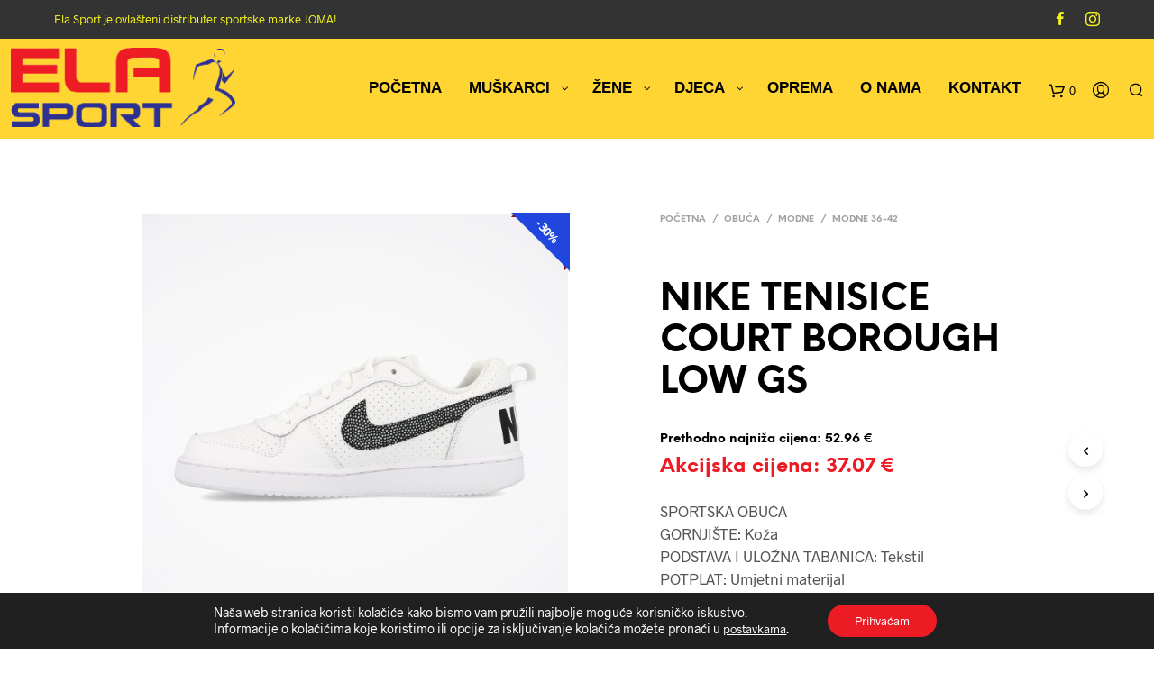

--- FILE ---
content_type: text/html; charset=UTF-8
request_url: https://www.ela-sport.com/product/nike-tenisice-court-borough-low-gs-4/
body_size: 39874
content:
<!DOCTYPE html>

<!--[if IE 9]>
<html class="ie ie9" lang="hr">
<![endif]-->

<html lang="hr">

<head>
    <meta charset="UTF-8">
    <meta name="viewport" content="width=device-width, initial-scale=1.0, maximum-scale=1.0, user-scalable=no" />
    
    <link rel="profile" href="http://gmpg.org/xfn/11">
    <link rel="pingback" href="https://www.ela-sport.com/xmlrpc.php">    
    
     <!-- Custom Header JS Code -->
        <!-- Google Tag Manager -->
<script>(function(w,d,s,l,i){w[l]=w[l]||[];w[l].push({'gtm.start':
new Date().getTime(),event:'gtm.js'});var f=d.getElementsByTagName(s)[0],
j=d.createElement(s),dl=l!='dataLayer'?'&l='+l:'';j.async=true;j.src=
'https://www.googletagmanager.com/gtm.js?id='+i+dl;f.parentNode.insertBefore(j,f);
})(window,document,'script','dataLayer','GTM-WT6P7WD');</script>
<!-- End Google Tag Manager -->
    
    <meta name='robots' content='index, follow, max-image-preview:large, max-snippet:-1, max-video-preview:-1' />

	<!-- This site is optimized with the Yoast SEO plugin v19.6.1 - https://yoast.com/wordpress/plugins/seo/ -->
	<title>NIKE TENISICE COURT BOROUGH LOW GS - Ela Sport</title>
	<link rel="canonical" href="https://www.ela-sport.com/product/nike-tenisice-court-borough-low-gs-4/" />
	<meta property="og:locale" content="hr_HR" />
	<meta property="og:type" content="article" />
	<meta property="og:title" content="NIKE TENISICE COURT BOROUGH LOW GS - Ela Sport" />
	<meta property="og:description" content="SPORTSKA OBUĆA GORNJIŠTE: Koža PODSTAVA I ULOŽNA TABANICA: Tekstil POTPLAT: Umjetni materijal" />
	<meta property="og:url" content="https://www.ela-sport.com/product/nike-tenisice-court-borough-low-gs-4/" />
	<meta property="og:site_name" content="Ela Sport" />
	<meta property="article:publisher" content="https://www.facebook.com/ela.sport.5" />
	<meta property="article:modified_time" content="2023-04-27T14:33:31+00:00" />
	<meta property="og:image" content="https://www.ela-sport.com/wp-content/uploads/2019/02/839985-103_4.jpg" />
	<meta property="og:image:width" content="600" />
	<meta property="og:image:height" content="600" />
	<meta property="og:image:type" content="image/jpeg" />
	<meta name="twitter:card" content="summary_large_image" />
	<meta name="twitter:label1" content="Procijenjeno vrijeme čitanja" />
	<meta name="twitter:data1" content="1 minuta" />
	<script type="application/ld+json" class="yoast-schema-graph">{"@context":"https://schema.org","@graph":[{"@type":"WebPage","@id":"https://www.ela-sport.com/product/nike-tenisice-court-borough-low-gs-4/","url":"https://www.ela-sport.com/product/nike-tenisice-court-borough-low-gs-4/","name":"NIKE TENISICE COURT BOROUGH LOW GS - Ela Sport","isPartOf":{"@id":"https://www.ela-sport.com/#website"},"primaryImageOfPage":{"@id":"https://www.ela-sport.com/product/nike-tenisice-court-borough-low-gs-4/#primaryimage"},"image":{"@id":"https://www.ela-sport.com/product/nike-tenisice-court-borough-low-gs-4/#primaryimage"},"thumbnailUrl":"https://www.ela-sport.com/wp-content/uploads/2019/02/839985-103_4.jpg","datePublished":"2019-02-01T11:37:20+00:00","dateModified":"2023-04-27T14:33:31+00:00","breadcrumb":{"@id":"https://www.ela-sport.com/product/nike-tenisice-court-borough-low-gs-4/#breadcrumb"},"inLanguage":"hr","potentialAction":[{"@type":"ReadAction","target":["https://www.ela-sport.com/product/nike-tenisice-court-borough-low-gs-4/"]}]},{"@type":"ImageObject","inLanguage":"hr","@id":"https://www.ela-sport.com/product/nike-tenisice-court-borough-low-gs-4/#primaryimage","url":"https://www.ela-sport.com/wp-content/uploads/2019/02/839985-103_4.jpg","contentUrl":"https://www.ela-sport.com/wp-content/uploads/2019/02/839985-103_4.jpg","width":600,"height":600},{"@type":"BreadcrumbList","@id":"https://www.ela-sport.com/product/nike-tenisice-court-borough-low-gs-4/#breadcrumb","itemListElement":[{"@type":"ListItem","position":1,"name":"Početna stranica","item":"https://www.ela-sport.com/"},{"@type":"ListItem","position":2,"name":"Ela sport trgovina","item":"https://www.ela-sport.com/shop/"},{"@type":"ListItem","position":3,"name":"NIKE TENISICE COURT BOROUGH LOW GS"}]},{"@type":"WebSite","@id":"https://www.ela-sport.com/#website","url":"https://www.ela-sport.com/","name":"Ela Sport","description":"Trgovina sportskom opremom","publisher":{"@id":"https://www.ela-sport.com/#organization"},"potentialAction":[{"@type":"SearchAction","target":{"@type":"EntryPoint","urlTemplate":"https://www.ela-sport.com/?s={search_term_string}"},"query-input":"required name=search_term_string"}],"inLanguage":"hr"},{"@type":"Organization","@id":"https://www.ela-sport.com/#organization","name":"Ela Sport trgovina sportskom opremom","url":"https://www.ela-sport.com/","sameAs":["https://www.facebook.com/ela.sport.5"],"logo":{"@type":"ImageObject","inLanguage":"hr","@id":"https://www.ela-sport.com/#/schema/logo/image/","url":"https://www.ela-sport.com/wp-content/uploads/2019/06/ela-sport-logo-T.png","contentUrl":"https://www.ela-sport.com/wp-content/uploads/2019/06/ela-sport-logo-T.png","width":523,"height":189,"caption":"Ela Sport trgovina sportskom opremom"},"image":{"@id":"https://www.ela-sport.com/#/schema/logo/image/"}}]}</script>
	<!-- / Yoast SEO plugin. -->


<link rel='dns-prefetch' href='//fonts.googleapis.com' />
<link rel='dns-prefetch' href='//s.w.org' />
<link rel="alternate" type="application/rss+xml" title="Ela Sport &raquo; Kanal" href="https://www.ela-sport.com/feed/" />
<link rel="alternate" type="application/rss+xml" title="Ela Sport &raquo; Kanal komentara" href="https://www.ela-sport.com/comments/feed/" />
<link rel="alternate" type="application/rss+xml" title="Ela Sport &raquo; NIKE TENISICE COURT BOROUGH LOW  GS Kanal komentara" href="https://www.ela-sport.com/product/nike-tenisice-court-borough-low-gs-4/feed/" />
<script type="text/javascript">
window._wpemojiSettings = {"baseUrl":"https:\/\/s.w.org\/images\/core\/emoji\/14.0.0\/72x72\/","ext":".png","svgUrl":"https:\/\/s.w.org\/images\/core\/emoji\/14.0.0\/svg\/","svgExt":".svg","source":{"concatemoji":"https:\/\/www.ela-sport.com\/wp-includes\/js\/wp-emoji-release.min.js?ver=6.0.11"}};
/*! This file is auto-generated */
!function(e,a,t){var n,r,o,i=a.createElement("canvas"),p=i.getContext&&i.getContext("2d");function s(e,t){var a=String.fromCharCode,e=(p.clearRect(0,0,i.width,i.height),p.fillText(a.apply(this,e),0,0),i.toDataURL());return p.clearRect(0,0,i.width,i.height),p.fillText(a.apply(this,t),0,0),e===i.toDataURL()}function c(e){var t=a.createElement("script");t.src=e,t.defer=t.type="text/javascript",a.getElementsByTagName("head")[0].appendChild(t)}for(o=Array("flag","emoji"),t.supports={everything:!0,everythingExceptFlag:!0},r=0;r<o.length;r++)t.supports[o[r]]=function(e){if(!p||!p.fillText)return!1;switch(p.textBaseline="top",p.font="600 32px Arial",e){case"flag":return s([127987,65039,8205,9895,65039],[127987,65039,8203,9895,65039])?!1:!s([55356,56826,55356,56819],[55356,56826,8203,55356,56819])&&!s([55356,57332,56128,56423,56128,56418,56128,56421,56128,56430,56128,56423,56128,56447],[55356,57332,8203,56128,56423,8203,56128,56418,8203,56128,56421,8203,56128,56430,8203,56128,56423,8203,56128,56447]);case"emoji":return!s([129777,127995,8205,129778,127999],[129777,127995,8203,129778,127999])}return!1}(o[r]),t.supports.everything=t.supports.everything&&t.supports[o[r]],"flag"!==o[r]&&(t.supports.everythingExceptFlag=t.supports.everythingExceptFlag&&t.supports[o[r]]);t.supports.everythingExceptFlag=t.supports.everythingExceptFlag&&!t.supports.flag,t.DOMReady=!1,t.readyCallback=function(){t.DOMReady=!0},t.supports.everything||(n=function(){t.readyCallback()},a.addEventListener?(a.addEventListener("DOMContentLoaded",n,!1),e.addEventListener("load",n,!1)):(e.attachEvent("onload",n),a.attachEvent("onreadystatechange",function(){"complete"===a.readyState&&t.readyCallback()})),(e=t.source||{}).concatemoji?c(e.concatemoji):e.wpemoji&&e.twemoji&&(c(e.twemoji),c(e.wpemoji)))}(window,document,window._wpemojiSettings);
</script>
<style type="text/css">
img.wp-smiley,
img.emoji {
	display: inline !important;
	border: none !important;
	box-shadow: none !important;
	height: 1em !important;
	width: 1em !important;
	margin: 0 0.07em !important;
	vertical-align: -0.1em !important;
	background: none !important;
	padding: 0 !important;
}
</style>
	<link rel='stylesheet' id='wp-block-library-css'  href='https://www.ela-sport.com/wp-includes/css/dist/block-library/style.min.css?ver=6.0.11' type='text/css' media='all' />
<style id='wp-block-library-theme-inline-css' type='text/css'>
.wp-block-audio figcaption{color:#555;font-size:13px;text-align:center}.is-dark-theme .wp-block-audio figcaption{color:hsla(0,0%,100%,.65)}.wp-block-code{border:1px solid #ccc;border-radius:4px;font-family:Menlo,Consolas,monaco,monospace;padding:.8em 1em}.wp-block-embed figcaption{color:#555;font-size:13px;text-align:center}.is-dark-theme .wp-block-embed figcaption{color:hsla(0,0%,100%,.65)}.blocks-gallery-caption{color:#555;font-size:13px;text-align:center}.is-dark-theme .blocks-gallery-caption{color:hsla(0,0%,100%,.65)}.wp-block-image figcaption{color:#555;font-size:13px;text-align:center}.is-dark-theme .wp-block-image figcaption{color:hsla(0,0%,100%,.65)}.wp-block-pullquote{border-top:4px solid;border-bottom:4px solid;margin-bottom:1.75em;color:currentColor}.wp-block-pullquote__citation,.wp-block-pullquote cite,.wp-block-pullquote footer{color:currentColor;text-transform:uppercase;font-size:.8125em;font-style:normal}.wp-block-quote{border-left:.25em solid;margin:0 0 1.75em;padding-left:1em}.wp-block-quote cite,.wp-block-quote footer{color:currentColor;font-size:.8125em;position:relative;font-style:normal}.wp-block-quote.has-text-align-right{border-left:none;border-right:.25em solid;padding-left:0;padding-right:1em}.wp-block-quote.has-text-align-center{border:none;padding-left:0}.wp-block-quote.is-large,.wp-block-quote.is-style-large,.wp-block-quote.is-style-plain{border:none}.wp-block-search .wp-block-search__label{font-weight:700}:where(.wp-block-group.has-background){padding:1.25em 2.375em}.wp-block-separator.has-css-opacity{opacity:.4}.wp-block-separator{border:none;border-bottom:2px solid;margin-left:auto;margin-right:auto}.wp-block-separator.has-alpha-channel-opacity{opacity:1}.wp-block-separator:not(.is-style-wide):not(.is-style-dots){width:100px}.wp-block-separator.has-background:not(.is-style-dots){border-bottom:none;height:1px}.wp-block-separator.has-background:not(.is-style-wide):not(.is-style-dots){height:2px}.wp-block-table thead{border-bottom:3px solid}.wp-block-table tfoot{border-top:3px solid}.wp-block-table td,.wp-block-table th{padding:.5em;border:1px solid;word-break:normal}.wp-block-table figcaption{color:#555;font-size:13px;text-align:center}.is-dark-theme .wp-block-table figcaption{color:hsla(0,0%,100%,.65)}.wp-block-video figcaption{color:#555;font-size:13px;text-align:center}.is-dark-theme .wp-block-video figcaption{color:hsla(0,0%,100%,.65)}.wp-block-template-part.has-background{padding:1.25em 2.375em;margin-top:0;margin-bottom:0}
</style>
<link rel='stylesheet' id='wc-blocks-vendors-style-css'  href='https://www.ela-sport.com/wp-content/plugins/woocommerce/packages/woocommerce-blocks/build/wc-blocks-vendors-style.css?ver=8.0.0' type='text/css' media='all' />
<link rel='stylesheet' id='wc-blocks-style-css'  href='https://www.ela-sport.com/wp-content/plugins/woocommerce/packages/woocommerce-blocks/build/wc-blocks-style.css?ver=8.0.0' type='text/css' media='all' />
<link rel='stylesheet' id='gbt_18_sk_posts_grid_styles-css'  href='https://www.ela-sport.com/wp-content/plugins/shopkeeper-extender/includes/gbt-blocks/posts_grid/assets/css/style.min.css?ver=1662964349' type='text/css' media='all' />
<link rel='stylesheet' id='gbt_18_sk_banner_styles-css'  href='https://www.ela-sport.com/wp-content/plugins/shopkeeper-extender/includes/gbt-blocks/banner/assets/css/style.min.css?ver=6.0.11' type='text/css' media='all' />
<link rel='stylesheet' id='gbt_18_sk_slider_styles-css'  href='https://www.ela-sport.com/wp-content/plugins/shopkeeper-extender/includes/gbt-blocks/slider/assets/css/frontend/style.min.css?ver=1662964349' type='text/css' media='all' />
<style id='global-styles-inline-css' type='text/css'>
body{--wp--preset--color--black: #000000;--wp--preset--color--cyan-bluish-gray: #abb8c3;--wp--preset--color--white: #ffffff;--wp--preset--color--pale-pink: #f78da7;--wp--preset--color--vivid-red: #cf2e2e;--wp--preset--color--luminous-vivid-orange: #ff6900;--wp--preset--color--luminous-vivid-amber: #fcb900;--wp--preset--color--light-green-cyan: #7bdcb5;--wp--preset--color--vivid-green-cyan: #00d084;--wp--preset--color--pale-cyan-blue: #8ed1fc;--wp--preset--color--vivid-cyan-blue: #0693e3;--wp--preset--color--vivid-purple: #9b51e0;--wp--preset--gradient--vivid-cyan-blue-to-vivid-purple: linear-gradient(135deg,rgba(6,147,227,1) 0%,rgb(155,81,224) 100%);--wp--preset--gradient--light-green-cyan-to-vivid-green-cyan: linear-gradient(135deg,rgb(122,220,180) 0%,rgb(0,208,130) 100%);--wp--preset--gradient--luminous-vivid-amber-to-luminous-vivid-orange: linear-gradient(135deg,rgba(252,185,0,1) 0%,rgba(255,105,0,1) 100%);--wp--preset--gradient--luminous-vivid-orange-to-vivid-red: linear-gradient(135deg,rgba(255,105,0,1) 0%,rgb(207,46,46) 100%);--wp--preset--gradient--very-light-gray-to-cyan-bluish-gray: linear-gradient(135deg,rgb(238,238,238) 0%,rgb(169,184,195) 100%);--wp--preset--gradient--cool-to-warm-spectrum: linear-gradient(135deg,rgb(74,234,220) 0%,rgb(151,120,209) 20%,rgb(207,42,186) 40%,rgb(238,44,130) 60%,rgb(251,105,98) 80%,rgb(254,248,76) 100%);--wp--preset--gradient--blush-light-purple: linear-gradient(135deg,rgb(255,206,236) 0%,rgb(152,150,240) 100%);--wp--preset--gradient--blush-bordeaux: linear-gradient(135deg,rgb(254,205,165) 0%,rgb(254,45,45) 50%,rgb(107,0,62) 100%);--wp--preset--gradient--luminous-dusk: linear-gradient(135deg,rgb(255,203,112) 0%,rgb(199,81,192) 50%,rgb(65,88,208) 100%);--wp--preset--gradient--pale-ocean: linear-gradient(135deg,rgb(255,245,203) 0%,rgb(182,227,212) 50%,rgb(51,167,181) 100%);--wp--preset--gradient--electric-grass: linear-gradient(135deg,rgb(202,248,128) 0%,rgb(113,206,126) 100%);--wp--preset--gradient--midnight: linear-gradient(135deg,rgb(2,3,129) 0%,rgb(40,116,252) 100%);--wp--preset--duotone--dark-grayscale: url('#wp-duotone-dark-grayscale');--wp--preset--duotone--grayscale: url('#wp-duotone-grayscale');--wp--preset--duotone--purple-yellow: url('#wp-duotone-purple-yellow');--wp--preset--duotone--blue-red: url('#wp-duotone-blue-red');--wp--preset--duotone--midnight: url('#wp-duotone-midnight');--wp--preset--duotone--magenta-yellow: url('#wp-duotone-magenta-yellow');--wp--preset--duotone--purple-green: url('#wp-duotone-purple-green');--wp--preset--duotone--blue-orange: url('#wp-duotone-blue-orange');--wp--preset--font-size--small: 13px;--wp--preset--font-size--medium: 20px;--wp--preset--font-size--large: 36px;--wp--preset--font-size--x-large: 42px;}.has-black-color{color: var(--wp--preset--color--black) !important;}.has-cyan-bluish-gray-color{color: var(--wp--preset--color--cyan-bluish-gray) !important;}.has-white-color{color: var(--wp--preset--color--white) !important;}.has-pale-pink-color{color: var(--wp--preset--color--pale-pink) !important;}.has-vivid-red-color{color: var(--wp--preset--color--vivid-red) !important;}.has-luminous-vivid-orange-color{color: var(--wp--preset--color--luminous-vivid-orange) !important;}.has-luminous-vivid-amber-color{color: var(--wp--preset--color--luminous-vivid-amber) !important;}.has-light-green-cyan-color{color: var(--wp--preset--color--light-green-cyan) !important;}.has-vivid-green-cyan-color{color: var(--wp--preset--color--vivid-green-cyan) !important;}.has-pale-cyan-blue-color{color: var(--wp--preset--color--pale-cyan-blue) !important;}.has-vivid-cyan-blue-color{color: var(--wp--preset--color--vivid-cyan-blue) !important;}.has-vivid-purple-color{color: var(--wp--preset--color--vivid-purple) !important;}.has-black-background-color{background-color: var(--wp--preset--color--black) !important;}.has-cyan-bluish-gray-background-color{background-color: var(--wp--preset--color--cyan-bluish-gray) !important;}.has-white-background-color{background-color: var(--wp--preset--color--white) !important;}.has-pale-pink-background-color{background-color: var(--wp--preset--color--pale-pink) !important;}.has-vivid-red-background-color{background-color: var(--wp--preset--color--vivid-red) !important;}.has-luminous-vivid-orange-background-color{background-color: var(--wp--preset--color--luminous-vivid-orange) !important;}.has-luminous-vivid-amber-background-color{background-color: var(--wp--preset--color--luminous-vivid-amber) !important;}.has-light-green-cyan-background-color{background-color: var(--wp--preset--color--light-green-cyan) !important;}.has-vivid-green-cyan-background-color{background-color: var(--wp--preset--color--vivid-green-cyan) !important;}.has-pale-cyan-blue-background-color{background-color: var(--wp--preset--color--pale-cyan-blue) !important;}.has-vivid-cyan-blue-background-color{background-color: var(--wp--preset--color--vivid-cyan-blue) !important;}.has-vivid-purple-background-color{background-color: var(--wp--preset--color--vivid-purple) !important;}.has-black-border-color{border-color: var(--wp--preset--color--black) !important;}.has-cyan-bluish-gray-border-color{border-color: var(--wp--preset--color--cyan-bluish-gray) !important;}.has-white-border-color{border-color: var(--wp--preset--color--white) !important;}.has-pale-pink-border-color{border-color: var(--wp--preset--color--pale-pink) !important;}.has-vivid-red-border-color{border-color: var(--wp--preset--color--vivid-red) !important;}.has-luminous-vivid-orange-border-color{border-color: var(--wp--preset--color--luminous-vivid-orange) !important;}.has-luminous-vivid-amber-border-color{border-color: var(--wp--preset--color--luminous-vivid-amber) !important;}.has-light-green-cyan-border-color{border-color: var(--wp--preset--color--light-green-cyan) !important;}.has-vivid-green-cyan-border-color{border-color: var(--wp--preset--color--vivid-green-cyan) !important;}.has-pale-cyan-blue-border-color{border-color: var(--wp--preset--color--pale-cyan-blue) !important;}.has-vivid-cyan-blue-border-color{border-color: var(--wp--preset--color--vivid-cyan-blue) !important;}.has-vivid-purple-border-color{border-color: var(--wp--preset--color--vivid-purple) !important;}.has-vivid-cyan-blue-to-vivid-purple-gradient-background{background: var(--wp--preset--gradient--vivid-cyan-blue-to-vivid-purple) !important;}.has-light-green-cyan-to-vivid-green-cyan-gradient-background{background: var(--wp--preset--gradient--light-green-cyan-to-vivid-green-cyan) !important;}.has-luminous-vivid-amber-to-luminous-vivid-orange-gradient-background{background: var(--wp--preset--gradient--luminous-vivid-amber-to-luminous-vivid-orange) !important;}.has-luminous-vivid-orange-to-vivid-red-gradient-background{background: var(--wp--preset--gradient--luminous-vivid-orange-to-vivid-red) !important;}.has-very-light-gray-to-cyan-bluish-gray-gradient-background{background: var(--wp--preset--gradient--very-light-gray-to-cyan-bluish-gray) !important;}.has-cool-to-warm-spectrum-gradient-background{background: var(--wp--preset--gradient--cool-to-warm-spectrum) !important;}.has-blush-light-purple-gradient-background{background: var(--wp--preset--gradient--blush-light-purple) !important;}.has-blush-bordeaux-gradient-background{background: var(--wp--preset--gradient--blush-bordeaux) !important;}.has-luminous-dusk-gradient-background{background: var(--wp--preset--gradient--luminous-dusk) !important;}.has-pale-ocean-gradient-background{background: var(--wp--preset--gradient--pale-ocean) !important;}.has-electric-grass-gradient-background{background: var(--wp--preset--gradient--electric-grass) !important;}.has-midnight-gradient-background{background: var(--wp--preset--gradient--midnight) !important;}.has-small-font-size{font-size: var(--wp--preset--font-size--small) !important;}.has-medium-font-size{font-size: var(--wp--preset--font-size--medium) !important;}.has-large-font-size{font-size: var(--wp--preset--font-size--large) !important;}.has-x-large-font-size{font-size: var(--wp--preset--font-size--x-large) !important;}
</style>
<link rel='stylesheet' id='formcraft-common-css'  href='https://www.ela-sport.com/wp-content/plugins/formcraft3/dist/formcraft-common.css?ver=3.7.2' type='text/css' media='all' />
<link rel='stylesheet' id='formcraft-form-css'  href='https://www.ela-sport.com/wp-content/plugins/formcraft3/dist/form.css?ver=3.7.2' type='text/css' media='all' />
<link rel='stylesheet' id='woocommerce-layout-css'  href='https://www.ela-sport.com/wp-content/plugins/woocommerce/assets/css/woocommerce-layout.css?ver=6.8.2' type='text/css' media='all' />
<link rel='stylesheet' id='woocommerce-smallscreen-css'  href='https://www.ela-sport.com/wp-content/plugins/woocommerce/assets/css/woocommerce-smallscreen.css?ver=6.8.2' type='text/css' media='only screen and (max-width: 768px)' />
<link rel='stylesheet' id='woocommerce-general-css'  href='https://www.ela-sport.com/wp-content/plugins/woocommerce/assets/css/woocommerce.css?ver=6.8.2' type='text/css' media='all' />
<style id='woocommerce-inline-inline-css' type='text/css'>
.woocommerce form .form-row .required { visibility: visible; }
</style>
<link rel='stylesheet' id='woo-variation-swatches-css'  href='https://www.ela-sport.com/wp-content/plugins/woo-variation-swatches/assets/css/frontend.min.css?ver=1662963026' type='text/css' media='all' />
<style id='woo-variation-swatches-inline-css' type='text/css'>
:root {
--wvs-tick:url("data:image/svg+xml;utf8,%3Csvg filter='drop-shadow(0px 0px 2px rgb(0 0 0 / .8))' xmlns='http://www.w3.org/2000/svg'  viewBox='0 0 30 30'%3E%3Cpath fill='none' stroke='%23ffffff' stroke-linecap='round' stroke-linejoin='round' stroke-width='4' d='M4 16L11 23 27 7'/%3E%3C/svg%3E");

--wvs-cross:url("data:image/svg+xml;utf8,%3Csvg filter='drop-shadow(0px 0px 5px rgb(255 255 255 / .6))' xmlns='http://www.w3.org/2000/svg' width='72px' height='72px' viewBox='0 0 24 24'%3E%3Cpath fill='none' stroke='%23ff0000' stroke-linecap='round' stroke-width='0.6' d='M5 5L19 19M19 5L5 19'/%3E%3C/svg%3E");
--wvs-single-product-item-width:30px;
--wvs-single-product-item-height:30px;
--wvs-single-product-item-font-size:16px}
</style>
<link rel='stylesheet' id='yith_wcbm_badge_style-css'  href='https://www.ela-sport.com/wp-content/plugins/yith-woocommerce-badge-management-premium/assets/css/frontend.css?ver=1.4.8' type='text/css' media='all' />
<style id='yith_wcbm_badge_style-inline-css' type='text/css'>
.yith-wcbm-badge-9631{ top: -1px;bottom: auto;left: auto;right: -2px; opacity: 1; }.yith-wcbm-badge-9631 .yith-wcbm-badge__wrap{ -ms-transform: rotateX(0deg) rotateY(0deg) rotateZ(0deg); -webkit-transform: rotateX(0deg) rotateY(0deg) rotateZ(0deg); transform: rotateX(0deg) rotateY(0deg) rotateZ(0deg); }			.yith-wcbm-css-badge-9631{
				color: #FFFFFF;
				font-family: "Open Sans",sans-serif;
				position:relative;
				box-sizing: border-box;
				position: absolute;
				background-color: transparent;
				width: 65px;
				height: 65px;
			}
			.yith-wcbm-css-badge-9631 div.yith-wcbm-css-s1{
				width:0;
				height:0;
				border-right: 65px solid #1e843b;
				border-bottom: 65px solid transparent;
				z-index:12;
			}

			.yith-wcbm-css-badge-9631 div.yith-wcbm-css-s2{

			}

			.yith-wcbm-css-badge-9631 div.yith-wcbm-css-text{
				font-size: 13px;
				font-weight: bold;
				line-height: 13px;
				position: absolute;
				z-index: 14;
				-webkit-transform: rotate(45deg);
			   	-ms-transform: rotate(45deg);
			   	transform: rotate(45deg);
				top: 15px;
				left: -5px;
				width: 91px;
				text-align: center;
			}
			.yith-wcbm-badge-4820{ top: -1px;bottom: auto;left: auto;right: -2px; opacity: 1; }.yith-wcbm-badge-4820 .yith-wcbm-badge__wrap{ -ms-transform: rotateX(0deg) rotateY(0deg) rotateZ(0deg); -webkit-transform: rotateX(0deg) rotateY(0deg) rotateZ(0deg); transform: rotateX(0deg) rotateY(0deg) rotateZ(0deg); }			.yith-wcbm-css-badge-4820{
				color: #FFFFFF;
				font-family: "Open Sans",sans-serif;
				position:relative;
				box-sizing: border-box;
				position: absolute;
				background-color: transparent;
				width: 65px;
				height: 65px;
			}
			.yith-wcbm-css-badge-4820 div.yith-wcbm-css-s1{
				width:0;
				height:0;
				border-right: 65px solid #dd3333;
				border-bottom: 65px solid transparent;
				z-index:12;
			}

			.yith-wcbm-css-badge-4820 div.yith-wcbm-css-s2{

			}

			.yith-wcbm-css-badge-4820 div.yith-wcbm-css-text{
				font-size: 13px;
				font-weight: bold;
				line-height: 13px;
				position: absolute;
				z-index: 14;
				-webkit-transform: rotate(45deg);
			   	-ms-transform: rotate(45deg);
			   	transform: rotate(45deg);
				top: 15px;
				left: -5px;
				width: 91px;
				text-align: center;
			}
			.yith-wcbm-badge-9288{ top: -1px;bottom: auto;left: auto;right: -2px; opacity: 1; }.yith-wcbm-badge-9288 .yith-wcbm-badge__wrap{ -ms-transform: rotateX(0deg) rotateY(0deg) rotateZ(0deg); -webkit-transform: rotateX(0deg) rotateY(0deg) rotateZ(0deg); transform: rotateX(0deg) rotateY(0deg) rotateZ(0deg); }			.yith-wcbm-css-badge-9288{
				color: #FFFFFF;
				font-family: "Open Sans",sans-serif;
				position:relative;
				box-sizing: border-box;
				position: absolute;
				background-color: transparent;
				width: 65px;
				height: 65px;
			}
			.yith-wcbm-css-badge-9288 div.yith-wcbm-css-s1{
				width:0;
				height:0;
				border-right: 65px solid #2146dd;
				border-bottom: 65px solid transparent;
				z-index:12;
			}

			.yith-wcbm-css-badge-9288 div.yith-wcbm-css-s2{

			}

			.yith-wcbm-css-badge-9288 div.yith-wcbm-css-text{
				font-size: 13px;
				font-weight: bold;
				line-height: 13px;
				position: absolute;
				z-index: 14;
				-webkit-transform: rotate(45deg);
			   	-ms-transform: rotate(45deg);
			   	transform: rotate(45deg);
				top: 15px;
				left: -5px;
				width: 91px;
				text-align: center;
			}
			.yith-wcbm-badge-10622{ top: 0px;bottom: auto;left: 0px;right: auto; opacity: 1; }.yith-wcbm-badge-10622 .yith-wcbm-badge__wrap{ -ms-transform: rotateX(0deg) rotateY(0deg) rotateZ(270deg); -webkit-transform: rotateX(0deg) rotateY(0deg) rotateZ(270deg); transform: rotateX(0deg) rotateY(0deg) rotateZ(270deg); }			.yith-wcbm-css-badge-10622{
				color: #FFFFFF;
				font-family: "Open Sans",sans-serif;
				position:relative;
				box-sizing: border-box;
				position: absolute;
				background-color: transparent;
				width: 65px;
				height: 65px;
			}
			.yith-wcbm-css-badge-10622 div.yith-wcbm-css-s1{
				width:0;
				height:0;
				border-right: 65px solid #1e27a0;
				border-bottom: 65px solid transparent;
				z-index:12;
			}

			.yith-wcbm-css-badge-10622 div.yith-wcbm-css-s2{

			}

			.yith-wcbm-css-badge-10622 div.yith-wcbm-css-text{
				font-size: 13px;
				font-weight: bold;
				line-height: 13px;
				position: absolute;
				z-index: 14;
				-webkit-transform: rotate(45deg);
			   	-ms-transform: rotate(45deg);
			   	transform: rotate(45deg);
				top: 15px;
				left: -5px;
				width: 91px;
				text-align: center;
			}
			.yith-wcbm-badge-10645{ top: 0px;bottom: auto;left: 0px;right: auto; opacity: 1; }.yith-wcbm-badge-10645 .yith-wcbm-badge__wrap{ -ms-transform: rotateX(0deg) rotateY(0deg) rotateZ(270deg); -webkit-transform: rotateX(0deg) rotateY(0deg) rotateZ(270deg); transform: rotateX(0deg) rotateY(0deg) rotateZ(270deg); }			.yith-wcbm-css-badge-10645{
				color: #FFFFFF;
				font-family: "Open Sans",sans-serif;
				position:relative;
				box-sizing: border-box;
				position: absolute;
				background-color: transparent;
				width: 65px;
				height: 65px;
			}
			.yith-wcbm-css-badge-10645 div.yith-wcbm-css-s1{
				width:0;
				height:0;
				border-right: 65px solid #e22424;
				border-bottom: 65px solid transparent;
				z-index:12;
			}

			.yith-wcbm-css-badge-10645 div.yith-wcbm-css-s2{

			}

			.yith-wcbm-css-badge-10645 div.yith-wcbm-css-text{
				font-size: 13px;
				font-weight: bold;
				line-height: 13px;
				position: absolute;
				z-index: 14;
				-webkit-transform: rotate(45deg);
			   	-ms-transform: rotate(45deg);
			   	transform: rotate(45deg);
				top: 15px;
				left: -5px;
				width: 91px;
				text-align: center;
			}
			.yith-wcbm-badge-27416{ top: 0px;bottom: auto;left: 0px;right: auto; opacity: 1; }.yith-wcbm-badge-27416 .yith-wcbm-badge__wrap{ -ms-transform: rotateX(0deg) rotateY(360deg) rotateZ(0deg); -webkit-transform: rotateX(0deg) rotateY(360deg) rotateZ(0deg); transform: rotateX(0deg) rotateY(360deg) rotateZ(0deg); }			.yith-wcbm-css-badge-27416{
				color: #dd3333;
				font-family: "Open Sans",sans-serif;
				position:relative;
				box-sizing: border-box;
				position: absolute;
				background-color: transparent;
				overflow: auto;
				width: auto;
				height: auto;
			}
			.yith-wcbm-css-badge-27416 div.yith-wcbm-css-s1{

			}

			.yith-wcbm-css-badge-27416 div.yith-wcbm-css-s2{

			}

			.yith-wcbm-css-badge-27416 div.yith-wcbm-css-text{
				box-sizing: border-box;
				padding: 10px 6px;
				background: #ffffff;
				border-radius: 7px;
				border: 2px solid #dd3333;
				font-family: "Open Sans",sans-serif;
				font-size: 10px;
				font-weight: bold;
				line-height:10px;
			}
			.yith-wcbm-badge-27434{ top: 0px;bottom: auto;left: 0px;right: auto; opacity: 1; }.yith-wcbm-badge-27434 .yith-wcbm-badge__wrap{ -ms-transform: rotateX(0deg) rotateY(360deg) rotateZ(0deg); -webkit-transform: rotateX(0deg) rotateY(360deg) rotateZ(0deg); transform: rotateX(0deg) rotateY(360deg) rotateZ(0deg); }			.yith-wcbm-css-badge-27434{
				color: #dd3333;
				font-family: "Open Sans",sans-serif;
				position:relative;
				box-sizing: border-box;
				position: absolute;
				background-color: transparent;
				overflow: auto;
				width: auto;
				height: auto;
			}
			.yith-wcbm-css-badge-27434 div.yith-wcbm-css-s1{

			}

			.yith-wcbm-css-badge-27434 div.yith-wcbm-css-s2{

			}

			.yith-wcbm-css-badge-27434 div.yith-wcbm-css-text{
				box-sizing: border-box;
				padding: 10px 6px;
				background: #ffffff;
				border-radius: 7px;
				border: 2px solid #dd3333;
				font-family: "Open Sans",sans-serif;
				font-size: 10px;
				font-weight: bold;
				line-height:10px;
			}
			.yith-wcbm-badge-6851 .yith-wcbm-badge-text{-ms-transform:  scaleX(-1); -webkit-transform:  scaleX(-1); transform: scaleX(-1)}.yith-wcbm-badge-6851{ top: 0px;bottom: auto;left: 0px;right: auto; opacity: 1; }.yith-wcbm-badge-6851 .yith-wcbm-badge__wrap{ -ms-transform: rotateX(0deg) rotateY(180deg) rotateZ(0deg); -webkit-transform: rotateX(0deg) rotateY(180deg) rotateZ(0deg); transform: rotateX(0deg) rotateY(180deg) rotateZ(0deg); }			.yith-wcbm-css-badge-6851{
				color: #ffffff;
				font-family: "Open Sans",sans-serif;
				position:relative;
				box-sizing: border-box;
				position: absolute;
				width:auto;
				height:auto;
				background-color: transparent;
			}
			.yith-wcbm-css-badge-6851 div.yith-wcbm-css-s1{
				width:0;
				height:0;
				border-top: 6px solid #580200;
				border-right: 5px solid transparent;
				border-left: 2px solid transparent;
				position: absolute;
				right: 1px;
				top: 30px;
			}

			.yith-wcbm-css-badge-6851 div.yith-wcbm-css-s2{
				width:13px;
				height:26px;
				display: inline-block;
			}

			.yith-wcbm-css-badge-6851 div.yith-wcbm-css-text{
				background: #930400;
				font-size: 14px;
				font-weight: bold;
				line-height: 30px;
				height: 30px;
				white-space:nowrap;
				padding-right: 10px;
				padding-left: 8px;
				position: relative;
				top: -6px;
				right: 0;
				display: inline-block;
			}

			.yith-wcbm-css-badge-6851 div.yith-wcbm-css-text:before{
				content: '';
				width:0;
				height:0;
				border-right: 12px solid #930400;
				border-bottom: 15px solid transparent;
				position: absolute;
				top: 0;
				left:-12px;
			}

			.yith-wcbm-css-badge-6851 div.yith-wcbm-css-text:after{
				content: '';
				width:0;
				height:0;
				border-right: 12px solid #930400;
				border-top: 15px solid transparent;
				position: absolute;
				top: 15px;
				left:-12px;
			}
			.yith-wcbm-badge-2981{ top: 0px;bottom: auto;left: auto;right: 0px; opacity: 1; }.yith-wcbm-badge-2981 .yith-wcbm-badge__wrap{ -ms-transform: rotateX(0deg) rotateY(0deg) rotateZ(0deg); -webkit-transform: rotateX(0deg) rotateY(0deg) rotateZ(0deg); transform: rotateX(0deg) rotateY(0deg) rotateZ(0deg); }			.yith-wcbm-css-badge-2981{
				color: #FFFFFF;
				font-family: "Open Sans",sans-serif;
				position:relative;
				box-sizing: border-box;
				position: absolute;
				background-color: transparent;
				width: 65px;
				height: 65px;
				overflow:hidden;
			}
			.yith-wcbm-css-badge-2981 div.yith-wcbm-css-s1{
				position: absolute;
				z-index: 12;
				top:0;
				left:2px;
				border-bottom: 4px solid #8e1016;
				border-left: 3px solid transparent;
				width:10px;
			}

			.yith-wcbm-css-badge-2981 div.yith-wcbm-css-s2{
				position: absolute;
				z-index: 12;
				bottom:2px;
				right:0px;
				border-left: 4px solid #8e1016;
				border-bottom: 3px solid transparent;
				height:10px;
			}

			.yith-wcbm-css-badge-2981 div.yith-wcbm-css-text{
				background: #ee1c25;
				font-size: 10px;
				font-weight: bold;
				line-height: 22px;
				position: absolute;
				text-align: center;
				z-index: 14;
				-webkit-transform: rotate(45deg);
			   	-ms-transform: rotate(45deg);
			   	transform: rotate(45deg);
				top: 11px;
				left: -7px;
				width: 100px;
				text-align: center;
			}
			.yith-wcbm-badge-2983 .yith-wcbm-badge-text{-ms-transform:  scaleX(-1); -webkit-transform:  scaleX(-1); transform: scaleX(-1)}.yith-wcbm-badge-2983{ top: 5px;bottom: auto;left: 0px;right: auto; opacity: 1; }.yith-wcbm-badge-2983 .yith-wcbm-badge__wrap{ -ms-transform: rotateX(0deg) rotateY(180deg) rotateZ(0deg); -webkit-transform: rotateX(0deg) rotateY(180deg) rotateZ(0deg); transform: rotateX(0deg) rotateY(180deg) rotateZ(0deg); }			.yith-wcbm-css-badge-2983{
				color: #FFFFFF;
				font-family: "Open Sans",sans-serif;
				position:relative;
				box-sizing: border-box;
				position: absolute;
				width:auto;
				height:auto;
				background-color: transparent;
			}
			.yith-wcbm-css-badge-2983 div.yith-wcbm-css-s1{
				width:0;
				height:0;
				border-top: 6px solid #1b1d57;
				border-right: 5px solid transparent;
				border-left: 2px solid transparent;
				position: absolute;
				right: 1px;
				top: 30px;
			}

			.yith-wcbm-css-badge-2983 div.yith-wcbm-css-s2{
				width:13px;
				height:26px;
				display: inline-block;
			}

			.yith-wcbm-css-badge-2983 div.yith-wcbm-css-text{
				background: #2e3192;
				font-size: 14px;
				font-weight: bold;
				line-height: 30px;
				height: 30px;
				white-space:nowrap;
				padding-right: 10px;
				padding-left: 8px;
				position: relative;
				top: -6px;
				right: 0;
				display: inline-block;
			}

			.yith-wcbm-css-badge-2983 div.yith-wcbm-css-text:before{
				content: '';
				width:0;
				height:0;
				border-right: 12px solid #2e3192;
				border-bottom: 15px solid transparent;
				position: absolute;
				top: 0;
				left:-12px;
			}

			.yith-wcbm-css-badge-2983 div.yith-wcbm-css-text:after{
				content: '';
				width:0;
				height:0;
				border-right: 12px solid #2e3192;
				border-top: 15px solid transparent;
				position: absolute;
				top: 15px;
				left:-12px;
			}
			.yith-wcbm-badge-4857{ top: 33px;bottom: auto;left: -9px;right: auto; opacity: 1; }.yith-wcbm-badge-4857 .yith-wcbm-badge__wrap{ -ms-transform: rotateX(0deg) rotateY(0deg) rotateZ(0deg); -webkit-transform: rotateX(0deg) rotateY(0deg) rotateZ(0deg); transform: rotateX(0deg) rotateY(0deg) rotateZ(0deg); }			.yith-wcbm-css-badge-4857{
				color: #FFFFFF;
				font-family: "Open Sans",sans-serif;
				position:relative;
				box-sizing: border-box;
				position: absolute;
				width:auto;
				height:auto;
				background-color: transparent;
			}
			.yith-wcbm-css-badge-4857 div.yith-wcbm-css-s1{
				width:0;
				height:0;
				border-top: 6px solid #841e1e;
				border-right: 5px solid transparent;
				border-left: 2px solid transparent;
				position: absolute;
				right: 1px;
				top: 30px;
			}

			.yith-wcbm-css-badge-4857 div.yith-wcbm-css-s2{
				width:13px;
				height:26px;
				display: inline-block;
			}

			.yith-wcbm-css-badge-4857 div.yith-wcbm-css-text{
				background: #dd3333;
				font-size: 14px;
				font-weight: bold;
				line-height: 30px;
				height: 30px;
				white-space:nowrap;
				padding-right: 10px;
				padding-left: 8px;
				position: relative;
				top: -6px;
				right: 0;
				display: inline-block;
			}

			.yith-wcbm-css-badge-4857 div.yith-wcbm-css-text:before{
				content: '';
				width:0;
				height:0;
				border-right: 12px solid #dd3333;
				border-bottom: 15px solid transparent;
				position: absolute;
				top: 0;
				left:-12px;
			}

			.yith-wcbm-css-badge-4857 div.yith-wcbm-css-text:after{
				content: '';
				width:0;
				height:0;
				border-right: 12px solid #dd3333;
				border-top: 15px solid transparent;
				position: absolute;
				top: 15px;
				left:-12px;
			}
			.yith-wcbm-badge-8248{ top: 0px;bottom: auto;left: 45px;right: auto; opacity: 1; }.yith-wcbm-badge-8248 .yith-wcbm-badge__wrap{ -ms-transform: rotateX(0deg) rotateY(0deg) rotateZ(0deg); -webkit-transform: rotateX(0deg) rotateY(0deg) rotateZ(0deg); transform: rotateX(0deg) rotateY(0deg) rotateZ(0deg); }			.yith-wcbm-css-badge-8248{
				color: #FFFFFF;
				font-family: "Open Sans",sans-serif;
				position: absolute;
				background-color: transparent;
				overflow: auto;
			}
			.yith-wcbm-css-badge-8248 div.yith-wcbm-css-s1{

			}

			.yith-wcbm-css-badge-8248 div.yith-wcbm-css-s2{

			}

			.yith-wcbm-css-badge-8248 div.yith-wcbm-css-text{
				padding: 6px 8px;
				background: #9e0037;
				font-size: 13px;
				font-weight: bold;
				line-height:13px;
			}
			.yith-wcbm-badge-17112{ top: 126px;bottom: auto;left: 2px;right: auto; opacity: 1; }.yith-wcbm-badge-17112 .yith-wcbm-badge__wrap{ -ms-transform: rotateX(0deg) rotateY(0deg) rotateZ(0deg); -webkit-transform: rotateX(0deg) rotateY(0deg) rotateZ(0deg); transform: rotateX(0deg) rotateY(0deg) rotateZ(0deg); }			.yith-wcbm-css-badge-17112{
				color: #dd3333;
				font-family: "Open Sans",sans-serif;
				position: absolute;
				background-color: transparent;
				overflow: auto;
			}
			.yith-wcbm-css-badge-17112 div.yith-wcbm-css-s1{

			}

			.yith-wcbm-css-badge-17112 div.yith-wcbm-css-s2{

			}

			.yith-wcbm-css-badge-17112 div.yith-wcbm-css-text{
				padding: 6px 8px;
				background: #ffffff;
				font-size: 13px;
				font-weight: bold;
				line-height:13px;
			}
			
</style>
<link rel='stylesheet' id='googleFontsOpenSans-css'  href='//fonts.googleapis.com/css?family=Open+Sans%3A400%2C600%2C700%2C800%2C300&#038;ver=1.0.0' type='text/css' media='all' />
<link rel='stylesheet' id='sk-social-media-styles-css'  href='https://www.ela-sport.com/wp-content/plugins/shopkeeper-extender/includes/social-media/assets/css/social-media.min.css?ver=6.0.11' type='text/css' media='all' />
<link rel='stylesheet' id='pscrollbar-css'  href='https://www.ela-sport.com/wp-content/plugins/quadmenu/assets/frontend/pscrollbar/perfect-scrollbar.min.css?ver=2.3.1' type='text/css' media='all' />
<link rel='stylesheet' id='owlcarousel-css'  href='https://www.ela-sport.com/wp-content/plugins/quadmenu/assets/frontend/owlcarousel/owl.carousel.min.css?ver=2.3.1' type='text/css' media='all' />
<link rel='stylesheet' id='quadmenu-normalize-css'  href='https://www.ela-sport.com/wp-content/plugins/quadmenu/assets/frontend/css/quadmenu-normalize.min.css?ver=2.3.1' type='text/css' media='all' />
<link rel='stylesheet' id='quadmenu-widgets-css'  href='https://www.ela-sport.com/wp-content/uploads/shopkeeper/quadmenu-widgets.css?ver=1662965971' type='text/css' media='all' />
<link rel='stylesheet' id='quadmenu-css'  href='https://www.ela-sport.com/wp-content/plugins/quadmenu/assets/frontend/css/quadmenu.min.css?ver=2.3.1' type='text/css' media='all' />
<link rel='stylesheet' id='quadmenu-locations-css'  href='https://www.ela-sport.com/wp-content/uploads/shopkeeper/quadmenu-locations.css?ver=1662965971' type='text/css' media='all' />
<link rel='stylesheet' id='eleganticons-css'  href='https://www.ela-sport.com/wp-content/plugins/quadmenu/assets/frontend/icons/eleganticons/style.min.css?ver=6.0.11' type='text/css' media='all' />
<link rel='stylesheet' id='prdctfltr-css'  href='https://www.ela-sport.com/wp-content/plugins/prdctfltr/lib/css/style.min.css?ver=6.6.1' type='text/css' media='all' />
<link rel='stylesheet' id='shopkeeper-styles-css'  href='https://www.ela-sport.com/wp-content/themes/shopkeeper/css/styles.css?ver=2.6.16' type='text/css' media='all' />
<link rel='stylesheet' id='shopkeeper-icon-font-css'  href='https://www.ela-sport.com/wp-content/themes/shopkeeper/inc/fonts/shopkeeper-icon-font/style.css?ver=2.6.16' type='text/css' media='all' />
<link rel='stylesheet' id='shopkeeper-font-linea-arrows-css'  href='https://www.ela-sport.com/wp-content/themes/shopkeeper/inc/fonts/linea-fonts/arrows/styles.css?ver=2.6.16' type='text/css' media='all' />
<link rel='stylesheet' id='shopkeeper-font-linea-basic-css'  href='https://www.ela-sport.com/wp-content/themes/shopkeeper/inc/fonts/linea-fonts/basic/styles.css?ver=2.6.16' type='text/css' media='all' />
<link rel='stylesheet' id='shopkeeper-font-linea-basic_elaboration-css'  href='https://www.ela-sport.com/wp-content/themes/shopkeeper/inc/fonts/linea-fonts/basic_elaboration/styles.css?ver=2.6.16' type='text/css' media='all' />
<link rel='stylesheet' id='shopkeeper-font-linea-ecommerce-css'  href='https://www.ela-sport.com/wp-content/themes/shopkeeper/inc/fonts/linea-fonts/ecommerce/styles.css?ver=2.6.16' type='text/css' media='all' />
<link rel='stylesheet' id='shopkeeper-font-linea-music-css'  href='https://www.ela-sport.com/wp-content/themes/shopkeeper/inc/fonts/linea-fonts/music/styles.css?ver=2.6.16' type='text/css' media='all' />
<link rel='stylesheet' id='shopkeeper-font-linea-software-css'  href='https://www.ela-sport.com/wp-content/themes/shopkeeper/inc/fonts/linea-fonts/software/styles.css?ver=2.6.16' type='text/css' media='all' />
<link rel='stylesheet' id='shopkeeper-font-linea-weather-css'  href='https://www.ela-sport.com/wp-content/themes/shopkeeper/inc/fonts/linea-fonts/weather/styles.css?ver=2.6.16' type='text/css' media='all' />
<link rel='stylesheet' id='shopkeeper-fresco-css'  href='https://www.ela-sport.com/wp-content/themes/shopkeeper/css/fresco/fresco.css?ver=1.3.0' type='text/css' media='all' />
<link rel='stylesheet' id='shopkeeper-header-default-css'  href='https://www.ela-sport.com/wp-content/themes/shopkeeper/css/header-default.css?ver=2.6.16' type='text/css' media='all' />
<link rel='stylesheet' id='shopkeeper-default-style-css'  href='https://www.ela-sport.com/wp-content/themes/shopkeeper/style.css?ver=6.0.11' type='text/css' media='all' />
<link rel='stylesheet' id='moove_gdpr_frontend-css'  href='https://www.ela-sport.com/wp-content/plugins/gdpr-cookie-compliance/dist/styles/gdpr-main-nf.css?ver=4.16.1' type='text/css' media='all' />
<style id='moove_gdpr_frontend-inline-css' type='text/css'>
				#moove_gdpr_cookie_modal .moove-gdpr-modal-content .moove-gdpr-tab-main h3.tab-title, 
				#moove_gdpr_cookie_modal .moove-gdpr-modal-content .moove-gdpr-tab-main span.tab-title,
				#moove_gdpr_cookie_modal .moove-gdpr-modal-content .moove-gdpr-modal-left-content #moove-gdpr-menu li a, 
				#moove_gdpr_cookie_modal .moove-gdpr-modal-content .moove-gdpr-modal-left-content #moove-gdpr-menu li button,
				#moove_gdpr_cookie_modal .moove-gdpr-modal-content .moove-gdpr-modal-left-content .moove-gdpr-branding-cnt a,
				#moove_gdpr_cookie_modal .moove-gdpr-modal-content .moove-gdpr-modal-footer-content .moove-gdpr-button-holder a.mgbutton, 
				#moove_gdpr_cookie_modal .moove-gdpr-modal-content .moove-gdpr-modal-footer-content .moove-gdpr-button-holder button.mgbutton,
				#moove_gdpr_cookie_modal .cookie-switch .cookie-slider:after, 
				#moove_gdpr_cookie_modal .cookie-switch .slider:after, 
				#moove_gdpr_cookie_modal .switch .cookie-slider:after, 
				#moove_gdpr_cookie_modal .switch .slider:after,
				#moove_gdpr_cookie_info_bar .moove-gdpr-info-bar-container .moove-gdpr-info-bar-content p, 
				#moove_gdpr_cookie_info_bar .moove-gdpr-info-bar-container .moove-gdpr-info-bar-content p a,
				#moove_gdpr_cookie_info_bar .moove-gdpr-info-bar-container .moove-gdpr-info-bar-content a.mgbutton, 
				#moove_gdpr_cookie_info_bar .moove-gdpr-info-bar-container .moove-gdpr-info-bar-content button.mgbutton,
				#moove_gdpr_cookie_modal .moove-gdpr-modal-content .moove-gdpr-tab-main .moove-gdpr-tab-main-content h1, 
				#moove_gdpr_cookie_modal .moove-gdpr-modal-content .moove-gdpr-tab-main .moove-gdpr-tab-main-content h2, 
				#moove_gdpr_cookie_modal .moove-gdpr-modal-content .moove-gdpr-tab-main .moove-gdpr-tab-main-content h3, 
				#moove_gdpr_cookie_modal .moove-gdpr-modal-content .moove-gdpr-tab-main .moove-gdpr-tab-main-content h4, 
				#moove_gdpr_cookie_modal .moove-gdpr-modal-content .moove-gdpr-tab-main .moove-gdpr-tab-main-content h5, 
				#moove_gdpr_cookie_modal .moove-gdpr-modal-content .moove-gdpr-tab-main .moove-gdpr-tab-main-content h6,
				#moove_gdpr_cookie_modal .moove-gdpr-modal-content.moove_gdpr_modal_theme_v2 .moove-gdpr-modal-title .tab-title,
				#moove_gdpr_cookie_modal .moove-gdpr-modal-content.moove_gdpr_modal_theme_v2 .moove-gdpr-tab-main h3.tab-title, 
				#moove_gdpr_cookie_modal .moove-gdpr-modal-content.moove_gdpr_modal_theme_v2 .moove-gdpr-tab-main span.tab-title,
				#moove_gdpr_cookie_modal .moove-gdpr-modal-content.moove_gdpr_modal_theme_v2 .moove-gdpr-branding-cnt a {
				 	font-weight: inherit				}
			#moove_gdpr_cookie_modal,#moove_gdpr_cookie_info_bar,.gdpr_cookie_settings_shortcode_content{font-family:inherit}#moove_gdpr_save_popup_settings_button{background-color:#373737;color:#fff}#moove_gdpr_save_popup_settings_button:hover{background-color:#000}#moove_gdpr_cookie_info_bar .moove-gdpr-info-bar-container .moove-gdpr-info-bar-content a.mgbutton,#moove_gdpr_cookie_info_bar .moove-gdpr-info-bar-container .moove-gdpr-info-bar-content button.mgbutton{background-color:#ed1b24}#moove_gdpr_cookie_modal .moove-gdpr-modal-content .moove-gdpr-modal-footer-content .moove-gdpr-button-holder a.mgbutton,#moove_gdpr_cookie_modal .moove-gdpr-modal-content .moove-gdpr-modal-footer-content .moove-gdpr-button-holder button.mgbutton,.gdpr_cookie_settings_shortcode_content .gdpr-shr-button.button-green{background-color:#ed1b24;border-color:#ed1b24}#moove_gdpr_cookie_modal .moove-gdpr-modal-content .moove-gdpr-modal-footer-content .moove-gdpr-button-holder a.mgbutton:hover,#moove_gdpr_cookie_modal .moove-gdpr-modal-content .moove-gdpr-modal-footer-content .moove-gdpr-button-holder button.mgbutton:hover,.gdpr_cookie_settings_shortcode_content .gdpr-shr-button.button-green:hover{background-color:#fff;color:#ed1b24}#moove_gdpr_cookie_modal .moove-gdpr-modal-content .moove-gdpr-modal-close i,#moove_gdpr_cookie_modal .moove-gdpr-modal-content .moove-gdpr-modal-close span.gdpr-icon{background-color:#ed1b24;border:1px solid #ed1b24}#moove_gdpr_cookie_info_bar span.change-settings-button.focus-g,#moove_gdpr_cookie_info_bar span.change-settings-button:focus,#moove_gdpr_cookie_info_bar button.change-settings-button.focus-g,#moove_gdpr_cookie_info_bar button.change-settings-button:focus{-webkit-box-shadow:0 0 1px 3px #ed1b24;-moz-box-shadow:0 0 1px 3px #ed1b24;box-shadow:0 0 1px 3px #ed1b24}#moove_gdpr_cookie_modal .moove-gdpr-modal-content .moove-gdpr-modal-close i:hover,#moove_gdpr_cookie_modal .moove-gdpr-modal-content .moove-gdpr-modal-close span.gdpr-icon:hover,#moove_gdpr_cookie_info_bar span[data-href]>u.change-settings-button{color:#ed1b24}#moove_gdpr_cookie_modal .moove-gdpr-modal-content .moove-gdpr-modal-left-content #moove-gdpr-menu li.menu-item-selected a span.gdpr-icon,#moove_gdpr_cookie_modal .moove-gdpr-modal-content .moove-gdpr-modal-left-content #moove-gdpr-menu li.menu-item-selected button span.gdpr-icon{color:inherit}#moove_gdpr_cookie_modal .moove-gdpr-modal-content .moove-gdpr-modal-left-content #moove-gdpr-menu li a span.gdpr-icon,#moove_gdpr_cookie_modal .moove-gdpr-modal-content .moove-gdpr-modal-left-content #moove-gdpr-menu li button span.gdpr-icon{color:inherit}#moove_gdpr_cookie_modal .gdpr-acc-link{line-height:0;font-size:0;color:transparent;position:absolute}#moove_gdpr_cookie_modal .moove-gdpr-modal-content .moove-gdpr-modal-close:hover i,#moove_gdpr_cookie_modal .moove-gdpr-modal-content .moove-gdpr-modal-left-content #moove-gdpr-menu li a,#moove_gdpr_cookie_modal .moove-gdpr-modal-content .moove-gdpr-modal-left-content #moove-gdpr-menu li button,#moove_gdpr_cookie_modal .moove-gdpr-modal-content .moove-gdpr-modal-left-content #moove-gdpr-menu li button i,#moove_gdpr_cookie_modal .moove-gdpr-modal-content .moove-gdpr-modal-left-content #moove-gdpr-menu li a i,#moove_gdpr_cookie_modal .moove-gdpr-modal-content .moove-gdpr-tab-main .moove-gdpr-tab-main-content a:hover,#moove_gdpr_cookie_info_bar.moove-gdpr-dark-scheme .moove-gdpr-info-bar-container .moove-gdpr-info-bar-content a.mgbutton:hover,#moove_gdpr_cookie_info_bar.moove-gdpr-dark-scheme .moove-gdpr-info-bar-container .moove-gdpr-info-bar-content button.mgbutton:hover,#moove_gdpr_cookie_info_bar.moove-gdpr-dark-scheme .moove-gdpr-info-bar-container .moove-gdpr-info-bar-content a:hover,#moove_gdpr_cookie_info_bar.moove-gdpr-dark-scheme .moove-gdpr-info-bar-container .moove-gdpr-info-bar-content button:hover,#moove_gdpr_cookie_info_bar.moove-gdpr-dark-scheme .moove-gdpr-info-bar-container .moove-gdpr-info-bar-content span.change-settings-button:hover,#moove_gdpr_cookie_info_bar.moove-gdpr-dark-scheme .moove-gdpr-info-bar-container .moove-gdpr-info-bar-content button.change-settings-button:hover,#moove_gdpr_cookie_info_bar.moove-gdpr-dark-scheme .moove-gdpr-info-bar-container .moove-gdpr-info-bar-content u.change-settings-button:hover,#moove_gdpr_cookie_info_bar span[data-href]>u.change-settings-button,#moove_gdpr_cookie_info_bar.moove-gdpr-dark-scheme .moove-gdpr-info-bar-container .moove-gdpr-info-bar-content a.mgbutton.focus-g,#moove_gdpr_cookie_info_bar.moove-gdpr-dark-scheme .moove-gdpr-info-bar-container .moove-gdpr-info-bar-content button.mgbutton.focus-g,#moove_gdpr_cookie_info_bar.moove-gdpr-dark-scheme .moove-gdpr-info-bar-container .moove-gdpr-info-bar-content a.focus-g,#moove_gdpr_cookie_info_bar.moove-gdpr-dark-scheme .moove-gdpr-info-bar-container .moove-gdpr-info-bar-content button.focus-g,#moove_gdpr_cookie_info_bar.moove-gdpr-dark-scheme .moove-gdpr-info-bar-container .moove-gdpr-info-bar-content a.mgbutton:focus,#moove_gdpr_cookie_info_bar.moove-gdpr-dark-scheme .moove-gdpr-info-bar-container .moove-gdpr-info-bar-content button.mgbutton:focus,#moove_gdpr_cookie_info_bar.moove-gdpr-dark-scheme .moove-gdpr-info-bar-container .moove-gdpr-info-bar-content a:focus,#moove_gdpr_cookie_info_bar.moove-gdpr-dark-scheme .moove-gdpr-info-bar-container .moove-gdpr-info-bar-content button:focus,#moove_gdpr_cookie_info_bar.moove-gdpr-dark-scheme .moove-gdpr-info-bar-container .moove-gdpr-info-bar-content span.change-settings-button.focus-g,span.change-settings-button:focus,button.change-settings-button.focus-g,button.change-settings-button:focus,#moove_gdpr_cookie_info_bar.moove-gdpr-dark-scheme .moove-gdpr-info-bar-container .moove-gdpr-info-bar-content u.change-settings-button.focus-g,#moove_gdpr_cookie_info_bar.moove-gdpr-dark-scheme .moove-gdpr-info-bar-container .moove-gdpr-info-bar-content u.change-settings-button:focus{color:#ed1b24}#moove_gdpr_cookie_modal .moove-gdpr-branding.focus-g span,#moove_gdpr_cookie_modal .moove-gdpr-modal-content .moove-gdpr-tab-main a.focus-g{color:#ed1b24}#moove_gdpr_cookie_modal.gdpr_lightbox-hide{display:none}
</style>
<script type="text/template" id="tmpl-variation-template">
	<div class="woocommerce-variation-description">{{{ data.variation.variation_description }}}</div>
	<div class="woocommerce-variation-price">{{{ data.variation.price_html }}}</div>
	<div class="woocommerce-variation-availability">{{{ data.variation.availability_html }}}</div>
</script>
<script type="text/template" id="tmpl-unavailable-variation-template">
	<p>Oprostite ali ovaj proizvod nije dostupan. Molimo izaberite drugu kombinaciju.</p>
</script>
<script type='text/javascript' src='https://www.ela-sport.com/wp-includes/js/jquery/jquery.min.js?ver=3.6.0' id='jquery-core-js'></script>
<script type='text/javascript' src='https://www.ela-sport.com/wp-includes/js/jquery/jquery-migrate.min.js?ver=3.3.2' id='jquery-migrate-js'></script>
<script type='text/javascript' src='https://www.ela-sport.com/wp-content/plugins/shopkeeper-extender/includes/gbt-blocks/slider/assets/js/slider.min.js?ver=6.0.11' id='gbt_18_sk_slider_script-js'></script>
<script type='text/javascript' src='https://www.ela-sport.com/wp-content/plugins/woocommerce/assets/js/jquery-blockui/jquery.blockUI.min.js?ver=2.7.0-wc.6.8.2' id='jquery-blockui-js'></script>
<script type='text/javascript' id='wc-add-to-cart-js-extra'>
/* <![CDATA[ */
var wc_add_to_cart_params = {"ajax_url":"\/wp-admin\/admin-ajax.php","wc_ajax_url":"\/?wc-ajax=%%endpoint%%","i18n_view_cart":"Vidi ko\u0161aricu","cart_url":"https:\/\/www.ela-sport.com\/kosarica\/","is_cart":"","cart_redirect_after_add":"no"};
/* ]]> */
</script>
<script type='text/javascript' src='https://www.ela-sport.com/wp-content/plugins/woocommerce/assets/js/frontend/add-to-cart.min.js?ver=6.8.2' id='wc-add-to-cart-js'></script>
<script type='text/javascript' src='https://www.ela-sport.com/wp-content/plugins/js_composer/assets/js/vendors/woocommerce-add-to-cart.js?ver=6.9.0' id='vc_woocommerce-add-to-cart-js-js'></script>
<link rel="https://api.w.org/" href="https://www.ela-sport.com/wp-json/" /><link rel="alternate" type="application/json" href="https://www.ela-sport.com/wp-json/wp/v2/product/4071" /><link rel="EditURI" type="application/rsd+xml" title="RSD" href="https://www.ela-sport.com/xmlrpc.php?rsd" />
<link rel="wlwmanifest" type="application/wlwmanifest+xml" href="https://www.ela-sport.com/wp-includes/wlwmanifest.xml" /> 
<meta name="generator" content="WordPress 6.0.11" />
<meta name="generator" content="WooCommerce 6.8.2" />
<link rel='shortlink' href='https://www.ela-sport.com/?p=4071' />
<link rel="alternate" type="application/json+oembed" href="https://www.ela-sport.com/wp-json/oembed/1.0/embed?url=https%3A%2F%2Fwww.ela-sport.com%2Fproduct%2Fnike-tenisice-court-borough-low-gs-4%2F" />
<link rel="alternate" type="text/xml+oembed" href="https://www.ela-sport.com/wp-json/oembed/1.0/embed?url=https%3A%2F%2Fwww.ela-sport.com%2Fproduct%2Fnike-tenisice-court-borough-low-gs-4%2F&#038;format=xml" />
<!-- start Simple Custom CSS and JS -->
<style type="text/css">
#nav_menu-2 {    background: #FED533!important;padding-top:15px!important;}
.wpb_widgetised_column aside ul li a {
    font-weight: normal;
    font-size: 1rem;

}
@media only screen and (max-width: 800px) {
#text-6, #prdctfltr-2{padding: 5px!important;}
}
.off-canvas .wpb_widgetised_column .widget a, .off-canvas .wpb_widgetised_column .widget a {color: #000000!important;
    text-transform: uppercase;
    font-size: 17px;
    font-weight: 700;}</style>
<!-- end Simple Custom CSS and JS -->
<!-- start Simple Custom CSS and JS -->
<style type="text/css">
	

.page-title { text-transform: unset; }

/*dvojne cijene + akcija */
.single .price .lowest_price{font-size: 14px; color: #000;}
.products .price br, .products .price .lowest_price{display: none!important;}
.amount-eur{white-space: nowrap;}

.shop_sidebar #text-6{background-color: #f4f4f4; padding: 5px;}
.shop_sidebar #prdctfltr-2{padding-top:5px!important;}


/* HEADER */
.top-headers-wrapper{ background-color: #FED533; }
.sticky .quadmenu-navbar-nav, .sticky .quadmenu-item {height: 35px!important;}
@media only screen and (min-width: 63.9375em){
#page_wrapper.transparent_header .content-area, #page_wrapper.sticky_header .content-area { padding-top: calc(120px + 100px); }}

@media only screen and (min-width: 1024px){
  #page_wrapper.transparent_header .site-header { background: #FED533; }}

#quadmenu:not(.quadmenu-is-horizontal).quadmenu-mobile-shadow-show { box-shadow: none; }


/* prikaz proizvoda - cijena, pregled */
.product_after_shop_loop .price{ font-size: 0.98rem; color: #ED1C24; }

/* SHOP SIDEBAR */
.wpb_widgetised_column { margin-bottom: 15px; padding-right: 5px;}

/* SHOP HEADER*/
.shop_header.with_featured_img {
    padding-top: 150px;
    padding-bottom: 70px;
    margin-top: -100px;
    margin-bottom: 40px;
}
.shop_header_bkg { height: 380px; }
.shop_header_overlay{ height: 380px; }
.tob_bar_shop { margin-top: 20px; }
.prdctfltr_wc {margin-bottom: 5px;}
.list_shop_categories .category_item a span{ font-size: 18px;}

.category_name{ font-size: 22px!important;}

/* OBUCA-ODJECA-OPREMA NASLOVI kategorija*/
.prdctfltr_ft_none,.prdctfltr_ft_oprema-za-sport{ display: none!important;}
.prdctfltr_ft_obuca, .prdctfltr_ft_odjeca, .prdctfltr_ft_oprema{ background-color: #EE1C25!important; color: #fff; margin-top: 25px;}
.prdctfltr_ft_obuca > span:before, .prdctfltr_ft_odjeca > span:before, .prdctfltr_ft_oprema > span:before { display: none!important;}
.prdctfltr_ft_obuca .prdctfltr_count, .prdctfltr_ft_odjeca .prdctfltr_count, .prdctfltr_ft_oprema .prdctfltr_count { display: none;}

.prdctfltr_checkboxes span{ padding-left: 15px;}
.prdctfltr_count{padding-left: 5px!important; padding-right: 5px; }
.prdctfltr_wc.prdctfltr_square .prdctfltr_filter label.prdctfltr_active > span:before {
 	background-color: #2E3192;
 	width: 5px;
 	height: 5px;
 	border: 4px double #fff;
}

.prdctfltr_filter label span { top: 2px;}
.prdctfltr_filter label { font-size: .8125rem;}
.prdctfltr_description{
	background-color: #2E3192;
    color: white;
    padding-left: 15px;
    font-size: .8125rem!important;
	font-family: NeueEinstellung;
    line-height: 24px;
    font-weight: bold;
  	padding-top: 2px;
}


/* FILTER NA SHOP PAGE */
.catalog-ordering .prdctfltr_filter_inner .prdctfltr_attributes, 
.prdctfltr_buttons .prdctfltr_instock,
.prdctfltr_checkboxes .prdctfltr_ft_{ display: none!important;}

.prdctfltr_filter_title{ white-space: nowrap; }
.catalog-ordering .prdctfltr_columns_3 .prdctfltr_filter {   width: 50%; }
.prdctfltr_filter_inner .prdctfltr_orderby,.prdctfltr_filter_inner .prdctfltr_byprice{ white-space: nowrap; text-align: left;}


/* OPREMA za sport NASLOVI kategorija */
.prdctfltr_ft_nogomet-oprema-za-sport, .nogomet-oprema-za-sport, .prdctfltr_ft_mali-nogomet, .prdctfltr_ft_kosarka-oprema-za-sport,.prdctfltr_ft_rukomet-oprema-za-sport,
.prdctfltr_ft_tenis-oprema-za-sport, .prdctfltr_ft_odbojka, .prdctfltr_ft_stolni-tenis, .prdctfltr_ft_vaterpolo, .prdctfltr_ft_gimnastika, .prdctfltr_ft_oprema-za-slacionice,
.prdctfltr_ft_rekviziti-za-trening, .prdctfltr_ft_strunjace-i-podmetacki, .prdctfltr_ft_zastitne-mreze, .prdctfltr_ft_trampolini, .prdctfltr_ft_pehari-medalje-plakete
{
 	background-color: #EE1C25!important; color: #fff;
	margin-top: 25px;
}

.prdctfltr_ft_nogomet-oprema-za-sport > span:before, .nogomet-oprema-za-sport > span:before, .prdctfltr_ft_mali-nogomet > span:before,
.prdctfltr_ft_kosarka-oprema-za-sport > span:before, .prdctfltr_ft_rukomet-oprema-za-sport > span:before,.prdctfltr_ft_tenis-oprema-za-sport > span:before,
.prdctfltr_ft_odbojka > span:before, .prdctfltr_ft_stolni-tenis > span:before, .prdctfltr_ft_vaterpolo > span:before,
.prdctfltr_ft_gimnastika > span:before, .prdctfltr_ft_oprema-za-slacionice > span:before,.prdctfltr_ft_rekviziti-za-trening > span:before,
.prdctfltr_ft_strunjace-i-podmetacki > span:before, .prdctfltr_ft_zastitne-mreze > span:before, .prdctfltr_ft_trampolini> span:before,
.prdctfltr_ft_pehari-medalje-plakete >span:before
{ display: none!important;}

.prdctfltr_ft_nogomet-oprema-za-sport .prdctfltr_count, .nogomet-oprema-za-sport .prdctfltr_count, .prdctfltr_ft_mali-nogomet .prdctfltr_count,
.prdctfltr_ft_kosarka-oprema-za-sport .prdctfltr_count, .prdctfltr_ft_rukomet-oprema-za-sport .prdctfltr_count, .prdctfltr_ft_tenis-oprema-za-sport .prdctfltr_count,
.prdctfltr_ft_odbojka .prdctfltr_count, .prdctfltr_ft_stolni-tenis .prdctfltr_count, .prdctfltr_ft_vaterpolo .prdctfltr_count,
.prdctfltr_ft_gimnastika .prdctfltr_count, .prdctfltr_ft_oprema-za-slacionice .productfltr_count, .prdctfltr_ft_rekviziti-za-trening .prdctfltr_count,
.prdctfltr_ft_strunjace-i-podmetacki .prdctfltr_count, .prdctfltr_ft_zastitne-mreze .prdctfltr_count, .prdctfltr_ft_trampolini .prdctfltr_count,
.prdctfltr_ft_pehari-medalje-plakete .prdctfltr_count
{ display: none;}


/** MEGAMENU MUŠKARCI-ŽENE-DJECA**/
.widget{ margin-bottom: 10px!important;}
.quadmenu-row.ps-container.ps-theme-default.ps-active-y{ height:290px;}
#quadmenu.js .quadmenu-navbar-header,
#quadmenu.js .quadmenu-navbar-nav { 
    -webkit-animation: none!important;
    -moz-animation: none!important;
    -o-animation: none!important;
    animation: none!important;
}

#quadmenu .owl-carousel, #quadmenu .owl-dots, #quadmenu .owl-nav, #quadmenu .quadmenu-container, #quadmenu .quadmenu-navbar-nav, #quadmenu .quadmenu-dropdown-toggle, #quadmenu .quadmenu-dropdown-menu, #quadmenu .quadmenu-dropdown-submenu, #quadmenu ul, #quadmenu ul li, #quadmenu ul li ul, #quadmenu ul li a {
    transform: none!important;
    animation: none!important;
 }

#menu-item-3090, #menu-item-3091, #menu-item-3092,
#menu-item-3197, #menu-item-3196, #menu-item-3198,
#menu-item-3206, #menu-item-3207, #menu-item-3208{
	position: absolute!important; 
	top: 80px!important; 
	width: 250px!important;
}

#menu-item-3090 a, #menu-item-3091 a, #menu-item-3092 a,
#menu-item-3197 a, #menu-item-3196 a, #menu-item-3198 a,
#menu-item-3206 a, #menu-item-3207 a, #menu-item-3208 a{ 
	background-color: rgb(238,28,37,0.4)!important; 
	color: #fff!important; 
	text-align: center!important; 
	border-color: #2E3093!important;
}

#menu-item-3090 a:hover, #menu-item-3091 a:hover, #menu-item-3092 a:hover,
#menu-item-3197 a:hover, #menu-item-3196 a:hover, #menu-item-3198 a:hover,
#menu-item-3206 a:hover, #menu-item-3207 a:hover, #menu-item-3208 a:hover{
 background-color: rgb(238,28,37, 0.8)!important;
}

#menu-item-3090 a span, #menu-item-3091 a span, #menu-item-3092 a span,
#menu-item-3197 a span, #menu-item-3196 a span, #menu-item-3198 a span,
#menu-item-3206 a span, #menu-item-3207 a span, #menu-item-3208 a span{
  color: #fff!important; 
}
.quadmenu-row.ps-container.ps-theme-default.ps-active-y{ height: 290px!important; overflow-y: hidden!important;} /************PROVJERITI ***********/
.quadmenu-item-widget.widget.widget_media_image{ margin-bottom: 0px!important; }
.quadmenu-item-content{ padding-top: 8px!important; padding-bottom: 8px!important;}

/***************************************** prikaz samo obuce,odjece i opreme *******************************************/
.term-obuca .prdctfltr_cat .prdctfltr_checkboxes label:nth-child(n+31),
.term-modne .prdctfltr_cat .prdctfltr_checkboxes label:nth-child(n+31),
.term-trcanje .prdctfltr_cat .prdctfltr_checkboxes label:nth-child(n+31),
.term-indoor .prdctfltr_cat .prdctfltr_checkboxes label:nth-child(n+31),
.term-nogomet .prdctfltr_cat .prdctfltr_checkboxes label:nth-child(n+31),
.term-kosarka .prdctfltr_cat .prdctfltr_checkboxes label:nth-child(n+31),
.term-rukomet .prdctfltr_cat .prdctfltr_checkboxes label:nth-child(n+31),
.term-tenis .prdctfltr_cat .prdctfltr_checkboxes label:nth-child(n+31),
.term-ostalo .prdctfltr_cat .prdctfltr_checkboxes label:nth-child(n+31){ display: none!important;}

.term-odjeca .prdctfltr_cat .prdctfltr_checkboxes label:nth-child(n+31),
.term-modne-18-27 .prdctfltr_cat .prdctfltr_checkboxes label:nth-child(n+31),
.term-modne-28-35 .prdctfltr_cat .prdctfltr_checkboxes label:nth-child(n+31),
.term-modne-36-42 .prdctfltr_cat .prdctfltr_checkboxes label:nth-child(n+31),
.term-trenirke .prdctfltr_cat .prdctfltr_checkboxes label:nth-child(n+31),
.term-dresovi .prdctfltr_cat .prdctfltr_checkboxes label:nth-child(n+31),
.term-hlacice .prdctfltr_cat .prdctfltr_checkboxes label:nth-child(n+31),
.term-stucne .prdctfltr_cat .prdctfltr_checkboxes label:nth-child(n+31),
.term-golmani .prdctfltr_cat .prdctfltr_checkboxes label:nth-child(n+31),
.term-gornji-dio-trenirke .prdctfltr_cat .prdctfltr_checkboxes label:nth-child(n+31),
.term-donji-dio-trenirke .prdctfltr_cat .prdctfltr_checkboxes label:nth-child(n+31),
.term-jakne .prdctfltr_cat .prdctfltr_checkboxes label:nth-child(n+31),
.term-majice .prdctfltr_cat .prdctfltr_checkboxes label:nth-child(n+31),
.term-ostalo-odjeca .prdctfltr_cat .prdctfltr_checkboxes label:nth-child(n+31){ display: none!important;}

.term-oprema .prdctfltr_cat .prdctfltr_checkboxes label:nth-child(n+31),
.term-lopte .prdctfltr_cat .prdctfltr_checkboxes label:nth-child(n+31),
.term-ruksaci .prdctfltr_cat .prdctfltr_checkboxes label:nth-child(n+31),
.term-torbe .prdctfltr_cat .prdctfltr_checkboxes label:nth-child(n+31),
.term-carape .prdctfltr_cat .prdctfltr_checkboxes label:nth-child(n+31),
.term-kape .prdctfltr_cat .prdctfltr_checkboxes label:nth-child(n+31),
.term-oprema .prdctfltr_cat .prdctfltr_checkboxes label:nth-child(n+31),
.term-ostalo-oprema .prdctfltr_cat .prdctfltr_checkboxes label:nth-child(n+31){ display: none!important;}

/*djeca sakrit modne - muskarci,zene*/
.djeca .prdctfltr_ft_modne{display: none!important;}
.muskarci .prdctfltr_ft_modne-18-27, .muskarci .prdctfltr_ft_modne-28-35, .muskarci .prdctfltr_ft_modne-36-42{ display: none!important; }
.zene .prdctfltr_ft_modne-18-27, .zene .prdctfltr_ft_modne-28-35, .zene .prdctfltr_ft_modne-36-42{ display: none!important; }

.term-modne.zene .shop_header .list_shop_categories {display: none;}
.term-modne.muskarci .shop_header .list_shop_categories {display: none;}

/* prikaz samo opreme za sport*/
.term-oprema-za-sport .prdctfltr_cat .prdctfltr_checkboxes .prdctfltr_ft_nogomet-oprema-za-sport {display: block!important;}
.term-oprema-za-sport .prdctfltr_cat .prdctfltr_checkboxes label:nth-child(-n+31),
.term-nogomet-oprema-za-sport .prdctfltr_cat .prdctfltr_checkboxes label:nth-child(-n+31),
.term-lopte-nogomet-oprema-za-sport .prdctfltr_cat .prdctfltr_checkboxes label:nth-child(-n+31),
.term-rekviziti .prdctfltr_cat .prdctfltr_checkboxes label:nth-child(-n+31),
.term-golovi-i-mreze .prdctfltr_cat .prdctfltr_checkboxes label:nth-child(-n+31),
.term-oprema-za-igraliste .prdctfltr_cat .prdctfltr_checkboxes label:nth-child(-n+31),
.term-sudacka-oprema .prdctfltr_cat .prdctfltr_checkboxes label:nth-child(-n+31)
{ display: none;}



.term-mali-nogomet .prdctfltr_cat .prdctfltr_checkboxes label:nth-child(-n+31),
.term-golovi-i-mreze-mali-nogomet .prdctfltr_cat .prdctfltr_checkboxes label:nth-child(-n+31),
.term-lopte-mali-nogomet .prdctfltr_cat .prdctfltr_checkboxes label:nth-child(-n+31),
.term-rekviziti-mali-nogomet .prdctfltr_cat .prdctfltr_checkboxes label:nth-child(-n+31)
{ display: none!important;}

.term-kosarka-oprema-za-sport .prdctfltr_cat .prdctfltr_checkboxes label:nth-child(-n+31),
.term-lopte-kosarka-oprema-za-sport .prdctfltr_cat .prdctfltr_checkboxes label:nth-child(-n+31),
.term-rekviziti-kosarka-oprema-za-sport .prdctfltr_cat .prdctfltr_checkboxes label:nth-child(-n+31),
.term-kosarkaske-konstrukcije .prdctfltr_cat .prdctfltr_checkboxes label:nth-child(-n+31),
.term-kosarkaske-table-i-obruci .prdctfltr_cat .prdctfltr_checkboxes label:nth-child(-n+31)
{ display: none!important;}

.term-rukomet-oprema-za-sport .prdctfltr_cat .prdctfltr_checkboxes label:nth-child(-n+31),
.term-lopte-rukomet-oprema-za-sport .prdctfltr_cat .prdctfltr_checkboxes label:nth-child(-n+31),
.term-golovi-i-mreze-rukomet-oprema-za-sport .prdctfltr_cat .prdctfltr_checkboxes label:nth-child(-n+31),
.term-rekviziti-rukomet-oprema-za-sport .prdctfltr_cat .prdctfltr_checkboxes label:nth-child(-n+31)
{ display: none!important;}

.term-tenis-oprema-za-sport .prdctfltr_cat .prdctfltr_checkboxes label:nth-child(-n+31),
.term-stupovi-i-mreze .prdctfltr_cat .prdctfltr_checkboxes label:nth-child(-n+31),
.term-sudacke-stoliceklupe-i-oprema .prdctfltr_cat .prdctfltr_checkboxes label:nth-child(-n+31)
{ display: none!important;}

.term-odbojka .prdctfltr_cat .prdctfltr_checkboxes label:nth-child(-n+31),
.term-lopte-odbojka .prdctfltr_cat .prdctfltr_checkboxes label:nth-child(-n+31),
.term-odbojkaski-stupovi-i-mreze .prdctfltr_cat .prdctfltr_checkboxes label:nth-child(-n+31),
.term-ostala-oprema .prdctfltr_cat .prdctfltr_checkboxes label:nth-child(-n+31)
{ display: none!important;}

.term-stolni-tenis .prdctfltr_cat .prdctfltr_checkboxes label:nth-child(-n+31),
.term-loptice .prdctfltr_cat .prdctfltr_checkboxes label:nth-child(-n+31),
.term-reketi .prdctfltr_cat .prdctfltr_checkboxes label:nth-child(-n+31),
.term-stolovi-za-stolni-tenis .prdctfltr_cat .prdctfltr_checkboxes label:nth-child(-n+31)
{ display: none!important;}

.term-vaterpolo .prdctfltr_cat .prdctfltr_checkboxes label:nth-child(-n+31),
.term-golovi .prdctfltr_cat .prdctfltr_checkboxes label:nth-child(-n+31),
.term-lopte-vaterpolo .prdctfltr_cat .prdctfltr_checkboxes label:nth-child(-n+31)
{ display: none!important;}

.term-pehari-medalje-plakete .prdctfltr_cat .prdctfltr_checkboxes label:nth-child(-n+31){ display: none!important;}
.term-gimnastika .prdctfltr_cat .prdctfltr_checkboxes label:nth-child(-n+31){ display: none!important;}
.term-rekviziti-za-trening .prdctfltr_cat .prdctfltr_checkboxes label:nth-child(-n+31){ display: none!important;}
.term-strunjace-i-podmetaci .prdctfltr_cat .prdctfltr_checkboxes label:nth-child(-n+31){ display: none!important;}
.term-zastitne-mreze .prdctfltr_cat .prdctfltr_checkboxes label:nth-child(-n+31){ display: none!important;}
.term-trampolini .prdctfltr_cat .prdctfltr_checkboxes label:nth-child(-n+31){ display: none!important;}
.term-oprema-za-slacionice .prdctfltr_cat .prdctfltr_checkboxes label:nth-child(-n+31){ display: none!important;}


/* CART-CHECKOUT */
.woocommerce-thankyou-order-received { margin: 0px -500px 0px!important; padding: 20px 500px 17px; background: #2d3192; }
.woocommerce-thankyou-order-details + p{ display: none!important;}
.woocommerce-order section { display: table; }
.woocommerce-order-details { float: left; }
.woocommerce-customer-details{ padding-left: 40px; }

.woocommerce-checkout .checkout_coupon_box{ display: none; }
.woocommerce-checkout .optional{ display: none;}
ul.wc_payment_methods.payment_methods.methods li label { text-transform: inherit; }

.wc-bacs-bank-details.order_details.bacs_details{ display: inline-flex;  white-space: nowrap; }



/* KONTAKT PAGE */
.wpb_content_element { margin-bottom: 0px; }
.formcraft-css .fc-form.label-floating .form-element .form-element-html input[type=text],
.formcraft-css .fc-form.label-floating .form-element .form-element-html input[type=text]{ border-color: #f2f2f2!important;}


/* FOOTER */
#site-footer { padding: 35px 0 0px; border-top: 1px solid #ED1B24;}
.site-footer-widget-area .row{padding-bottom: 20px;}

.footer_socials_wrapper{ display: none; }
.site-footer-widget-area{ margin-bottom: 0px;}

.copyright_text{ margin-bottom: 10px!important; }
.site-footer-copyright-area{  background-color: #333333;}
#site-footer .copyright_text { margin-top: 5px;}

#site-footer .widget-title { font-size: 18px !important; }

#site-footer .widget-title{ color: #2E3191!important;}

.widget a, .textwidget p { font-weight: 600; }
#site-footer a{ color: #545454!important; }
#site-footer a:hover{ color: #000000!important; }


.term-oprema-za-sport .prdctfltr_ft_nogomet-oprema-za-sport {display: block!important;}</style>
<!-- end Simple Custom CSS and JS -->
<!-- start Simple Custom CSS and JS -->
<!-- Global site tag (gtag.js) - Google Analytics -->
<script async src="https://www.googletagmanager.com/gtag/js?id=UA-85595557-26"></script>
<script>
  window.dataLayer = window.dataLayer || [];
  function gtag(){dataLayer.push(arguments);}
  gtag('js', new Date());

  gtag('config', 'UA-85595557-26');
</script> <!-- end Simple Custom CSS and JS -->
<!-- start Simple Custom CSS and JS -->
 <meta name="description" content="Tvrtka Ela sport d.o.o. bavi se trgovinom sportske obuće, odjeće i opreme."><!-- end Simple Custom CSS and JS -->
	<style>

		.term-oprema-za-sport .prdctfltr_ft_nogomet-oprema-za-sport {display: block!important;}

@media only screen and (max-width: 600px) {
.term-oprema .shop_header.with_featured_img, .term-oprema-za-sport .shop_header.with_featured_img{ margin-bottom: 0px!important; }

	.term-oprema .shop_header .row, .term-oprema-za-sport .shop_header .row{padding: 0px!important;}

	.term-oprema .list_shop_categories,
	.term-oprema-za-sport .list_shop_categories { display: block!important; color: #000!important;}

	.term-oprema .list_shop_categories .category_item,
	.term-oprema-za-sport .list_shop_categories .category_item {display: inline-flex!important; float: left!important;}

	.term-oprema .shop_header.with_featured_img .list_shop_categories .category_name,
	.term-oprema-za-sport .shop_header.with_featured_img .list_shop_categories .category_name { color: #000; font-size: 14px!important;}	

	.term-oprema .list_shop_categories .category_item a,
	.term-oprema-za-sport .list_shop_categories .category_item a { font-size: 13px; font-weight: bold; margin-left: 2px; margin-bottom: 10px; margin: 0px 6px 3px 0px!important; padding: 4px!important; border: 1px solid #000!important;}
	.term-oprema-za-sport .page-title.on-shop {height: 102px;}

.current-menu-parent > a{ border-bottom: 2px solid #2E3192; }	
.current-menu-item { border: 2px solid #ED1B24; padding: 0px 10px; width: fit-content; }


.off-canvas.position-left .prdctfltr_ft_nogomet-oprema-za-sport span,
.off-canvas.position-left .prdctfltr_ft_mali-nogomet span,
.off-canvas.position-left .prdctfltr_ft_kosarka-oprema-za-sport span,
.off-canvas.position-left .prdctfltr_ft_rukomet-oprema-za-sport span,
.off-canvas.position-left .prdctfltr_ft_tenis-oprema-za-sport span,
.off-canvas.position-left .prdctfltr_ft_odbojka span,
.off-canvas.position-left .prdctfltr_ft_stolni-tenis span,
.off-canvas.position-left .prdctfltr_ft_vaterpolo span,
.off-canvas.position-left .prdctfltr_ft_pehari-medalje-plakete span,
.off-canvas.position-left .prdctfltr_ft_gimnastika span,
.off-canvas.position-left .prdctfltr_ft_rekviziti-za-trening span,
.off-canvas.position-left .prdctfltr_ft_strunjace-i-podmetacki span,
.off-canvas.position-left .prdctfltr_ft_zastitne-mreze span,
.off-canvas.position-left .prdctfltr_ft_trampolini span,
.off-canvas.position-left .prdctfltr_ft_oprema-za-slacionice span { color: #fff;}
}

@media only screen and (max-width: 400px) {
	.page-title.on-shop {font-size: 38px!important;}
	.term-oprema .shop_header.with_featured_img .list_shop_categories .category_name { color: #000; font-size: 13px!important;}	
	.term-oprema .list_shop_categories .category_item a { margin: 0px 3px 3px 0px!important;}

	.prdctfltr_wc.prdctfltr_wc_regular.prdctfltr_woocommerce.pf_default .prdctfltr_woocommerce_ordering {margin: 0 -20px !important;}
	.filters-text{display: contents;}
	.tob_bar_shop { padding: 0px;}
	#button_offcanvas_sidebar_left{padding: 0px;}
}

@media only screen and (max-width: 320px) {
	.prdctfltr_wc.prdctfltr_wc_regular.prdctfltr_woocommerce.pf_default .prdctfltr_woocommerce_ordering {margin: 0 -30px !important;}
	.prdctfltr_byprice {display: none!important;}
}


	</style>
    <script type="text/javascript">
        var shopkeeper_ajaxurl = '/wp-admin/admin-ajax.php';
    </script>
	<script type="text/javascript">
		var addedToCartMessage = " je dodano u vašu košaricu.";
	</script>
	<noscript><style>.woocommerce-product-gallery{ opacity: 1 !important; }</style></noscript>
	
    <meta name="viewport" content="width=device-width, initial-scale=1.0">

    <meta name="generator" content="Powered by WPBakery Page Builder - drag and drop page builder for WordPress."/>
<link rel="icon" href="https://www.ela-sport.com/wp-content/uploads/2019/01/cropped-favicon-32x32.png" sizes="32x32" />
<link rel="icon" href="https://www.ela-sport.com/wp-content/uploads/2019/01/cropped-favicon-192x192.png" sizes="192x192" />
<link rel="apple-touch-icon" href="https://www.ela-sport.com/wp-content/uploads/2019/01/cropped-favicon-180x180.png" />
<meta name="msapplication-TileImage" content="https://www.ela-sport.com/wp-content/uploads/2019/01/cropped-favicon-270x270.png" />
<meta name="generator" content="WooCommerce Product Filter - All in One WooCommerce Filter"/><!-- ******************************************************************** --><!-- * Theme Options Styles ********************************************* --><!-- ******************************************************************** --><style>/***************************************************************//* Body ********************************************************//***************************************************************/.st-content {background-color:#FFFFFF;}/***************************************************************//* Fonts *******************************************************//***************************************************************/h1, h2, h3, h4, h5, h6,.comments-title,.comment-author,#reply-title,#site-footer .widget-title,.accordion_title,.ui-tabs-anchor,.products .button,.site-title a,.post_meta_archive a,.post_meta a,.post_tags a,#nav-below a,.list_categories a,.list_shop_categories a,.main-navigation > ul > li > a,.main-navigation .mega-menu > ul > li > a,.more-link,.top-page-excerpt,.select2-search input,.product_after_shop_loop_buttons a,.woocommerce .products-grid a.button,.page-numbers,input.qty,.button,button,.button_text,input[type="button"],input[type="reset"],input[type="submit"],button[type="submit"],.woocommerce a.button,.woocommerce-page a.button,.woocommerce button.button,.woocommerce-page button.button,.woocommerce input.button,.woocommerce-page input.button,.woocommerce #respond input#submit,.woocommerce-page #respond input#submit,.woocommerce #content input.button,.woocommerce-page #content input.button,.woocommerce a.button.alt,.woocommerce button.button.alt,.woocommerce input.button.alt,.woocommerce #respond input#submit.alt,.woocommerce #content input.button.alt,.woocommerce-page a.button.alt,.woocommerce-page button.button.alt,.woocommerce-page input.button.alt,.woocommerce-page #respond input#submit.alt,.woocommerce-page #content input.button.alt,.yith-wcwl-wishlistexistsbrowse.show a,.share-product-text,.tabs > li > a,label,.comment-respond label,.product_meta_title,.woocommerce table.shop_table th,.woocommerce-page table.shop_table th,#map_button,.coupon_code_text,.woocommerce .cart-collaterals .cart_totals tr.order-total td strong,.woocommerce-page .cart-collaterals .cart_totals tr.order-total td strong,.cart-wishlist-empty,.cart-empty,.return-to-shop .wc-backward,.order-number a,.account_view_link,.post-edit-link,.from_the_blog_title,.icon_box_read_more,.vc_pie_chart_value,.shortcode_banner_simple_bullet,.shortcode_banner_simple_height_bullet,.category_name,.woocommerce span.onsale,.woocommerce-page span.onsale,.out_of_stock_badge_single,.out_of_stock_badge_loop,.page-numbers,.page-links,.add_to_wishlist,.yith-wcwl-wishlistaddedbrowse,.yith-wcwl-wishlistexistsbrowse,.filters-group,.product-name,.woocommerce-page .my_account_container table.shop_table.order_details_footer tr:last-child td:last-child .amount,.customer_details dt,.widget h3,.widget ul a,.widget a,.widget .total .amount,.wishlist-in-stock,.wishlist-out-of-stock,.comment-reply-link,.comment-edit-link,.widget_calendar table thead tr th,.page-type,.mobile-navigation a,table thead tr th,.portfolio_single_list_cat,.portfolio-categories,.shipping-calculator-button,.vc_btn,.vc_btn2,.vc_btn3,.account-tab-item .account-tab-link,.account-tab-list .sep,ul.order_details li,ul.order_details.bacs_details li,.widget_calendar caption,.widget_recent_comments li a,.edit-account legend,.widget_shopping_cart li.empty,.cart-collaterals .cart_totals .shop_table .order-total .woocommerce-Price-amount,.woocommerce table.cart .cart_item td a,.woocommerce #content table.cart .cart_item td a,.woocommerce-page table.cart .cart_item td a,.woocommerce-page #content table.cart .cart_item td a,.woocommerce table.cart .cart_item td span,.woocommerce #content table.cart .cart_item td span,.woocommerce-page table.cart .cart_item td span,.woocommerce-page #content table.cart .cart_item td span,.woocommerce-MyAccount-navigation ul li,.cd-quick-view .cd-item-info .product_infos .quickview-badges .onsale,body.gbt_custom_notif .woocommerce-message .woocommerce-message-wrapper .notice_text,body.gbt_custom_notif .woocommerce-message .product_notification_text,.woocommerce-info.wc_points_rewards_earn_points,.woocommerce-info, .woocommerce-error, .woocommerce-message,body.gbt_custom_notif .woocommerce-info .woocommerce-message-wrapper .notice_text,.woocommerce .cart-collaterals .cart_totals .cart-subtotal th,.woocommerce-page .cart-collaterals .cart_totals .cart-subtotal th,.woocommerce .cart-collaterals .cart_totals tr.shipping th,.woocommerce-page .cart-collaterals .cart_totals tr.shipping th,.woocommerce .cart-collaterals .cart_totals tr.order-total th,.woocommerce-page .cart-collaterals .cart_totals tr.order-total th,.woocommerce .cart-collaterals .cart_totals h2,.woocommerce .cart-collaterals .cross-sells h2,.woocommerce-cart #content table.cart td.actions .coupon #coupon_code,form.checkout_coupon #coupon_code,.woocommerce-checkout .woocommerce-info,.shopkeeper_checkout_coupon,.shopkeeper_checkout_login,.minicart-message,.no-products-info p.woocommerce-error .notice_text,.woocommerce .woocommerce-checkout-review-order table.shop_table tfoot td,.woocommerce .woocommerce-checkout-review-order table.shop_table tfoot th,.woocommerce-page .woocommerce-checkout-review-order table.shop_table tfoot td,.woocommerce-page .woocommerce-checkout-review-order table.shop_table tfoot th,.no-products-info p,.getbowtied_blog_ajax_load_button a,.getbowtied_ajax_load_button a,.index-layout-2 ul.blog-posts .blog-post article .post-categories li a,.index-layout-3 .blog-posts_container ul.blog-posts .blog-post article .post-categories li a,.index-layout-2 ul.blog-posts .blog-post .post_content_wrapper .post_content .read_more,.index-layout-3 .blog-posts_container ul.blog-posts .blog-post article .post_content_wrapper .post_content .read_more,.woocommerce .woocommerce-breadcrumb,.woocommerce-page .woocommerce-breadcrumb,.woocommerce .woocommerce-breadcrumb a,.woocommerce-page .woocommerce-breadcrumb a,.product_meta,.product_meta span,.product_meta a,.product_layout_classic div.product span.price,.product_layout_classic div.product p.price,.product_layout_2 div.product span.price,.product_layout_2 div.product p.price,.product_layout_3 div.product span.price,.product_layout_3 div.product p.price,.product_layout_4 div.product span.price,.product_layout_4 div.product p.price,.related-products-title,.product_socials_wrapper .share-product-text,#button_offcanvas_sidebar_left .filters-text,.woocommerce-ordering select.orderby,.fr-position-text,.woocommerce #payment div.payment_box p,.woocommerce-page #payment div.payment_box p,.woocommerce-checkout-review-order .woocommerce-checkout-review-order-table tr td,.catalog-ordering .select2-container.orderby a,.catalog-ordering .select2-container span,.woocommerce-ordering select.orderby,.woocommerce .cart-collaterals .cart_totals table.shop_table_responsive tr td::before,.woocommerce-page .cart-collaterals .cart_totals table.shop_table_responsive tr td::before,.login-register-container .lost-pass-link,.woocommerce-cart .cart-collaterals .cart_totals table td .amount,.wpb_wrapper .add_to_cart_inline .woocommerce-Price-amount.amount,.woocommerce-page .cart-collaterals .cart_totals tr.shipping td,.woocommerce-page .cart-collaterals .cart_totals tr.shipping td,.woocommerce .cart-collaterals .cart_totals tr.cart-discount th,.woocommerce-page .cart-collaterals .cart_totals tr.cart-discount th,.woocommerce-thankyou-order-received,.woocommerce-order-received .woocommerce table.shop_table tfoot th,.woocommerce-order-received .woocommerce-page table.shop_table tfoot th,.woocommerce-view-order .woocommerce table.shop_table tfoot th,.woocommerce-view-order .woocommerce-page table.shop_table tfoot th,.woocommerce-order-received .woocommerce table.shop_table tfoot td,.woocommerce-order-received .woocommerce-page table.shop_table tfoot td,.woocommerce-view-order .woocommerce table.shop_table tfoot td,.woocommerce-view-order .woocommerce-page table.shop_table tfoot td,.language-and-currency #top_bar_language_list > ul > li,.language-and-currency .wcml_currency_switcher > ul > li.wcml-cs-active-currency,.language-and-currency-offcanvas #top_bar_language_list > ul > li,.language-and-currency-offcanvas .wcml_currency_switcher > ul > li.wcml-cs-active-currency,.woocommerce-order-pay .woocommerce .woocommerce-form-login p.lost_password a,.woocommerce-MyAccount-content .woocommerce-orders-table__cell-order-number a,.woocommerce form.login .lost_password,.comment-reply-title,.product_content_wrapper .product_infos .out_of_stock_wrapper .out_of_stock_badge_single,.product_content_wrapper .product_infos .woocommerce-variation-availability p.stock.out-of-stock,.site-search .widget_product_search .search-field,.site-search .widget_search .search-field,.site-search .search-form .search-field,.site-search .search-text,.site-search .search-no-suggestions,.woocommerce-privacy-policy-text p,.latest_posts_grid_wrapper .latest_posts_grid_title,p.has-drop-cap:not(:focus):first-letter,body.gbt_classic_notif .notice_text .restore-item,body.gbt_custom_notif.woocommerce-account .notice_text .restore-item,body.gbt_classic_notif .woocommerce-error a,body.gbt_custom_notif.woocommerce-account .woocommerce-error a,body.gbt_classic_notif .woocommerce-info a,body.gbt_custom_notif.woocommerce-account .woocommerce-info a,body.gbt_classic_notif .woocommerce-message a,body.gbt_custom_notif.woocommerce-account .woocommerce-message a,body.gbt_classic_notif .woocommerce-notice a,body.gbt_custom_notif.woocommerce-account .woocommerce-notice a,.paypal-button-tagline .paypal-button-text,.tinvwl_add_to_wishlist_button,.product-addon-totals{font-family:NeueEinstellung;}body,p,#site-navigation-top-bar,.site-title,.widget_product_search #searchsubmit,.widget_search #searchsubmit,.widget_product_search .search-submit,.widget_search .search-submit,#site-menu,.copyright_text,blockquote cite,table thead th,.recently_viewed_in_single h2,.woocommerce .cart-collaterals .cart_totals table th,.woocommerce-page .cart-collaterals .cart_totals table th,.woocommerce .cart-collaterals .shipping_calculator h2,.woocommerce-page .cart-collaterals .shipping_calculator h2,.woocommerce table.woocommerce-checkout-review-order-table tfoot th,.woocommerce-page table.woocommerce-checkout-review-order-table tfoot th,.qty,.shortcode_banner_simple_inside h4,.shortcode_banner_simple_height h4,.fr-caption,.post_meta_archive,.post_meta,.page-links-title,.yith-wcwl-wishlistaddedbrowse .feedback,.yith-wcwl-wishlistexistsbrowse .feedback,.product-name span,.widget_calendar table tbody a,.fr-touch-caption-wrapper,.woocommerce .login-register-container p.form-row.remember-me-row label,.woocommerce .checkout_login p.form-row label[for="rememberme"],.form-row.remember-me-row a,.wpb_widgetised_column aside ul li span.count,.woocommerce td.product-name dl.variation dt,.woocommerce td.product-name dl.variation dd,.woocommerce td.product-name dl.variation dt p,.woocommerce td.product-name dl.variation dd p,.woocommerce-page td.product-name dl.variation dt,.woocommerce-page td.product-name dl.variation dd p,.woocommerce-page td.product-name dl.variation dt p,.woocommerce-page td.product-name dl.variation dd p,.woocommerce .select2-container,.check_label,.woocommerce-page #payment .terms label,ul.order_details li strong,.widget_recent_comments li,.widget_shopping_cart p.total,.widget_shopping_cart p.total .amount,.mobile-navigation li ul li a,.woocommerce table.cart .cart_item td:before,.woocommerce #content table.cart .cart_item td:before,.woocommerce-page table.cart .cart_item td:before,.woocommerce-page #content table.cart .cart_item td:before,.language-and-currency #top_bar_language_list > ul > li > ul > li > a,.language-and-currency .wcml_currency_switcher > ul > li.wcml-cs-active-currency > ul.wcml-cs-submenu li a,.language-and-currency #top_bar_language_list > ul > li.menu-item-first > ul.sub-menu li.sub-menu-item span.icl_lang_sel_current,.language-and-currency-offcanvas  #top_bar_language_list > ul > li > ul > li > a,.language-and-currency-offcanvas  .wcml_currency_switcher > ul > li.wcml-cs-active-currency > ul.wcml-cs-submenu li a,.language-and-currency-offcanvas  #top_bar_language_list > ul > li.menu-item-first > ul.sub-menu li.sub-menu-item span.icl_lang_sel_current,.woocommerce-order-pay .woocommerce .woocommerce-info,body.gbt_classic_notif .notice_text,body.gbt_custom_notif.woocommerce-account .notice_text,.select2-results__option,body.gbt_classic_notif .woocommerce-error,body.gbt_custom_notif.woocommerce-account .woocommerce-error,body.gbt_classic_notif .woocommerce-info,body.gbt_custom_notif.woocommerce-account .woocommerce-info,body.gbt_classic_notif .woocommerce-message,body.gbt_custom_notif.woocommerce-account .woocommerce-message,body.gbt_classic_notif .woocommerce-notice,body.gbt_custom_notif.woocommerce-account .woocommerce-notice{font-family:Radnika, sans-serif;}/***************************************************************//* Custom Font sizes *******************************************//***************************************************************/h1, .woocommerce h1, .woocommerce-page h1 { font-size: 30.797px; }h2, .woocommerce h2, .woocommerce-page h2 { font-size: 23.101px; }h3, .woocommerce h3, .woocommerce-page h3 { font-size: 17.329px; }h4, .woocommerce h4, .woocommerce-page h4 { font-size: 13px; }h5, .woocommerce h5, .woocommerce-page h5 { font-size: 9.75px; }.page-title.blog-listing,.woocommerce .page-title,.page-title,.single .entry-title,.woocommerce-cart .page-title,.woocommerce-checkout .page-title,.woocommerce-account .page-title{font-size: 41.041px;}p.has-drop-cap:first-letter{font-size: 41.041px !important;}.entry-title-archive{font-size: 30.659px;}.woocommerce #content div.product .product_title,.woocommerce div.product .product_title,.woocommerce-page #content div.product .product_title,.woocommerce-page div.product .product_title{font-size: 23.101px;}.woocommerce-checkout .content-area h3,.woocommerce-view-order h2,.woocommerce-edit-address h3,.woocommerce-edit-account legend{font-size: 13px;}@media only screen and (max-width: 768px){.shortcode_getbowtied_slider .swiper-slide h2{font-size: 30.797px !important;}}@media only screen and (min-width: 768px) {h1, .woocommerce h1, .woocommerce-page h1 { font-size: 54.487px; }h2, .woocommerce h2, .woocommerce-page h2 { font-size: 40.871px; }h3, .woocommerce h3, .woocommerce-page h3 { font-size: 30.659px; }h4, .woocommerce h4, .woocommerce-page h4 { font-size: 23px; }h5, .woocommerce h5, .woocommerce-page h5 { font-size: 17.25px; }.page-title.blog-listing,.woocommerce .page-title,.page-title,.single .entry-title,.woocommerce-cart .page-title,.woocommerce-checkout .page-title,.woocommerce-account .page-title{font-size: 72.611px;}p.has-drop-cap:first-letter{font-size: 72.611px !important;}.entry-title-archive{font-size: 30.659px;}.woocommerce-checkout .content-area h3,.woocommerce-view-order h2,.woocommerce-edit-address h3,.woocommerce-edit-account legend,.woocommerce-order-received h2,.fr-position-text{font-size: 23px;}}@media only screen and (min-width: 1025px) {.woocommerce #content div.product .product_title,.woocommerce div.product .product_title,.woocommerce-page #content div.product .product_title,.woocommerce-page div.product .product_title{font-size: 40.871px;}}.@media only screen and (max-width: 1024px) {.woocommerce #content div.product .product_title,.woocommerce div.product .product_title,.woocommerce-page #content div.product .product_title,.woocommerce-page div.product .product_title{font-size: 23.101px;}}@media only screen and (min-width: 1025px) {p,.woocommerce table.shop_attributes th,.woocommerce-page table.shop_attributes th,.woocommerce table.shop_attributes td,.woocommerce-page table.shop_attributes td,.woocommerce-review-link,.blog-isotope .entry-content-archive,.blog-isotope .entry-content-archive *,body.gbt_classic_notif .notice_text,body.gbt_custom_notif.woocommerce-account .notice_text,.woocommerce-error, .woocommerce-info,.woocommerce-store-notice, p.demo_store,ul li ul,ul li ol,ul, ol, dl{ font-size: 17px; }}.woocommerce ul.order_details li strong,.fr-caption,.woocommerce-order-pay .woocommerce .woocommerce-info{ font-size: 17px !important; }@media only screen and (min-width: 768px) {.woocommerce .product-title-link {font-size: 13px !important;}}/***************************************************************//* Body Text Colors  *******************************************//***************************************************************/body,table tr th,table tr td,table thead tr th,blockquote p,label,.select2-dropdown-open.select2-drop-above .select2-choice,.select2-dropdown-open.select2-drop-above .select2-choices,.select2-container,.big-select,.select.big-select,.post_meta_archive a,.post_meta a,.nav-next a,.nav-previous a,.blog-single h6,.page-description,.woocommerce #content nav.woocommerce-pagination ul li a:focus,.woocommerce #content nav.woocommerce-pagination ul li a:hover,.woocommerce #content nav.woocommerce-pagination ul li span.current,.woocommerce nav.woocommerce-pagination ul li a:focus,.woocommerce nav.woocommerce-pagination ul li a:hover,.woocommerce nav.woocommerce-pagination ul li span.current,.woocommerce-page #content nav.woocommerce-pagination ul li a:focus,.woocommerce-page #content nav.woocommerce-pagination ul li a:hover,.woocommerce-page #content nav.woocommerce-pagination ul li span.current,.woocommerce-page nav.woocommerce-pagination ul li a:focus,.woocommerce-page nav.woocommerce-pagination ul li a:hover,.woocommerce-page nav.woocommerce-pagination ul li span.current,.posts-navigation .page-numbers a:hover,.woocommerce table.shop_table th,.woocommerce-page table.shop_table th,.woocommerce-checkout .woocommerce-info,.customer_details dt,.wpb_widgetised_column .widget a,.wpb_widgetised_column .widget.widget_product_categories a:hover,.wpb_widgetised_column .widget.widget_layered_nav a:hover,.wpb_widgetised_column .widget.widget_layered_nav li,.portfolio_single_list_cat a,.gallery-caption-trigger,.woocommerce .widget_layered_nav ul li.chosen a,.woocommerce-page .widget_layered_nav ul li.chosen a,.widget_layered_nav ul li.chosen a,.woocommerce .widget_product_categories ul li.current-cat > a,.woocommerce-page .widget_product_categories ul li.current-cat > a,.widget_product_categories ul li.current-cat > a,.wpb_widgetised_column .widget.widget_layered_nav_filters a,.widget_shopping_cart p.total,.widget_shopping_cart p.total .amount,.wpb_widgetised_column .widget_shopping_cart li.empty,.index-layout-2 ul.blog-posts .blog-post article .post-date,.cd-quick-view .cd-close:after,form.checkout_coupon #coupon_code,.woocommerce .product_infos .quantity input.qty, .woocommerce #content .product_infos .quantity input.qty,.woocommerce-page .product_infos .quantity input.qty, .woocommerce-page #content .product_infos .quantity input.qty,.woocommerce-cart.woocommerce-page #content .quantity input.qty,#button_offcanvas_sidebar_left,.fr-position-text,.quantity.custom input.custom-qty,.add_to_wishlist,.product_infos .add_to_wishlist:before,.product_infos .yith-wcwl-wishlistaddedbrowse:before,.product_infos .yith-wcwl-wishlistexistsbrowse:before,#add_payment_method #payment .payment_method_paypal .about_paypal,.woocommerce-cart #payment .payment_method_paypal .about_paypal,.woocommerce-checkout #payment .payment_method_paypal .about_paypal,#stripe-payment-data > p > a,.product-name .product-quantity,.woocommerce #payment div.payment_box,.woocommerce-order-pay #order_review .shop_table tr.order_item td.product-quantity strong,.tinvwl_add_to_wishlist_button:before{color: #545454;}.woocommerce a.remove,.woocommerce a.remove:after,a.woocommerce-remove-coupon:after,.shopkeeper-continue-shopping .button,.checkout_coupon_inner.focus:after,.checkout_coupon_inner:before,.woocommerce-cart .entry-content .woocommerce .actions>.button,.fr-caption,.woocommerce-order-pay .woocommerce .woocommerce-info,body.gbt_classic_notif .woocommerce-info::before,body.gbt_custom_notif.woocommerce-account .woocommerce-info::before{color: #545454 !important;}.nav-previous-title,.nav-next-title,.post_tags a,.wpb_widgetised_column .tagcloud a,.products .add_to_wishlist:before{color: rgba(84,84,84,0.4);}.required/*,.woocommerce a.remove*/{color: rgba(84,84,84,0.4) !important;}.yith-wcwl-add-button,.yith-wcwl-wishlistaddedbrowse,.yith-wcwl-wishlistexistsbrowse,.share-product-text,.product_meta,.product_meta a,.product_meta_separator,.woocommerce table.shop_attributes td,.woocommerce-page table.shop_attributes td,.tob_bar_shop,.post_meta_archive,.post_meta,del,.wpb_widgetised_column .widget li,.wpb_widgetised_column .widget_calendar table thead tr th,.wpb_widgetised_column .widget_calendar table thead tr td,.wpb_widgetised_column .widget .post-date,.wpb_widgetised_column .recentcomments,.wpb_widgetised_column .amount,.wpb_widgetised_column .quantity,.products li:hover .add_to_wishlist:before,.product_after_shop_loop .price,.product_after_shop_loop .price ins,.wpb_widgetised_column .widget_price_filter .price_slider_amount,.woocommerce td.product-name dl.variation dt,.woocommerce td.product-name dl.variation dd,.woocommerce td.product-name dl.variation dt p,.woocommerce td.product-name dl.variation dd p,.woocommerce-page td.product-name dl.variation dt,.woocommerce-page td.product-name dl.variation dd p,.woocommerce-page td.product-name dl.variation dt p,.woocommerce-page td.product-name dl.variation dd p,.product_layout_classic div.product .product_infos form.cart .quantity.custom .minus-btn,.product_layout_classic div.product .product_infos form.cart .quantity.custom .plus-btn,.product_layout_2 div.product .product_infos form.cart .quantity.custom .minus-btn,.product_layout_2 div.product .product_infos form.cart .quantity.custom .plus-btn,.product_layout_3 div.product .product_infos form.cart .quantity.custom .minus-btn,.product_layout_3 div.product .product_infos form.cart .quantity.custom .plus-btn,.product_layout_4 div.product .product_infos form.cart .quantity.custom .minus-btn,.product_layout_4 div.product .product_infos form.cart .quantity.custom .plus-btn,.cd-quick-view .cd-item-info .product_infos .cart .quantity.custom .minus-btn,.cd-quick-view .cd-item-info .product_infos .cart .quantity.custom .plus-btn,table.shop_table tr.cart_item .quantity.custom .minus-btn,table.shop_table tr.cart_item .quantity.custom .plus-btn,.product .product_after_shop_loop .product_after_shop_loop_price span.price .woocommerce-Price-amount.amount,.woocommerce .woocommerce-breadcrumb,.woocommerce-page .woocommerce-breadcrumb,.woocommerce .woocommerce-breadcrumb a,.woocommerce-page .woocommerce-breadcrumb a,.archive .products-grid li .product_thumbnail_wrapper > .price .woocommerce-Price-amount,.site-search .search-text,.site-search .site-search-close .close-button:hover,.menu-close .close-button:hover,.site-search .woocommerce-product-search:after,.site-search .widget_search .search-form:after{color: rgba(84,84,84,0.55);}.products a.button.add_to_cart_button.loading,.wpb_wrapper .add_to_cart_inline del .woocommerce-Price-amount.amount{color: rgba(84,84,84,0.55) !important;}.yith-wcwl-add-to-wishlist:after,.bg-image-wrapper.no-image,.site-search .spin:before,.site-search .spin:after{background-color: rgba(84,84,84,0.55);}.woocommerce-thankyou-order-details{background-color: rgba(84,84,84,0.25);}.product_layout_2 .product_content_wrapper .product-images-wrapper .product-images-style-2 .product_images .product-image .caption:before,.product_layout_3 .product_content_wrapper .product-images-wrapper .product-images-style-3 .product_images .product-image .caption:before,.fr-caption:before,.product_content_wrapper .product-images-wrapper .product_images .product-images-controller .dot.current{background-color: #545454;}.product_content_wrapper .product-images-wrapper .product_images .product-images-controller .dot{background-color: rgba(84,84,84,0.55);}#add_payment_method #payment div.payment_box .wc-credit-card-form,.woocommerce-account.woocommerce-add-payment-method #add_payment_method #payment div.payment_box .wc-payment-form,.woocommerce-cart #payment div.payment_box .wc-credit-card-form,.woocommerce-checkout #payment div.payment_box .wc-credit-card-form,.cd-quick-view .cd-item-info .product_infos .out_of_stock_wrapper .out_of_stock_badge_single,.product_content_wrapper .product_infos .woocommerce-variation-availability p.stock.out-of-stock,.product_layout_classic .product_infos .out_of_stock_wrapper .out_of_stock_badge_single,.product_layout_2 .product_content_wrapper .product_infos .out_of_stock_wrapper .out_of_stock_badge_single,.product_layout_3 .product_content_wrapper .product_infos .out_of_stock_wrapper .out_of_stock_badge_single,.product_layout_4 .product_content_wrapper .product_infos .out_of_stock_wrapper .out_of_stock_badge_single{border-color: rgba(84,84,84,0.55);}.add_to_cart_inline .amount,.wpb_widgetised_column .widget,.wpb_widgetised_column .widget a:hover,.wpb_widgetised_column .widget.widget_product_categories a,.wpb_widgetised_column .widget.widget_layered_nav a,.widget_layered_nav ul li a,.widget_layered_nav,.wpb_widgetised_column aside ul li span.count,.shop_table.cart .product-price .amount{color: rgba(84,84,84,0.8);}input[type="text"],input[type="password"],input[type="date"],input[type="datetime"],input[type="datetime-local"],input[type="month"], input[type="week"],input[type="email"], input[type="number"],input[type="search"], input[type="tel"],input[type="time"], input[type="url"],textarea,select,.chosen-container-single .chosen-single,.country_select.select2-container,#billing_country_field .select2-container,#billing_state_field .select2-container,#calc_shipping_country_field .select2-container,#calc_shipping_state_field .select2-container,.woocommerce-widget-layered-nav-dropdown .select2-container .select2-selection--single,.woocommerce-widget-layered-nav-dropdown .select2-container .select2-selection--multiple,#shipping_country_field .select2-container,#shipping_state_field .select2-container,.woocommerce-address-fields .select2-container--default .select2-selection--single,.woocommerce-shipping-calculator .select2-container--default .select2-selection--single,.select2-container--default .select2-search--dropdown .select2-search__field,.woocommerce form .form-row.woocommerce-validated .select2-container .select2-selection,.woocommerce form .form-row.woocommerce-validated .select2-container,.woocommerce form .form-row.woocommerce-validated input.input-text,.woocommerce form .form-row.woocommerce-validated select,.woocommerce form .form-row.woocommerce-invalid .select2-container,.woocommerce form .form-row.woocommerce-invalid input.input-text,.woocommerce form .form-row.woocommerce-invalid select,.country_select.select2-container,.state_select.select2-container,#coupon_code{border-color: rgba(84,84,84,0.1) !important;}input[type="text"]:focus, input[type="password"]:focus,input[type="date"]:focus, input[type="datetime"]:focus,input[type="datetime-local"]:focus, input[type="month"]:focus,input[type="week"]:focus, input[type="email"]:focus,input[type="number"]:focus, input[type="search"]:focus,input[type="tel"]:focus, input[type="time"]:focus,input[type="url"]:focus, textarea:focus,select:focus,#coupon_code:focus,.chosen-container-single .chosen-single:focus,.select2-dropdown,.woocommerce .product_infos .quantity input.qty,.woocommerce #content .product_infos .quantity input.qty,.woocommerce-page .product_infos .quantity input.qty,.woocommerce-page #content .product_infos .quantity input.qty,.post_tags a,.wpb_widgetised_column .tagcloud a,.coupon_code_wrapper,.woocommerce form.checkout_coupon,.woocommerce-page form.checkout_coupon,.woocommerce ul.digital-downloads:before,.woocommerce-page ul.digital-downloads:before,.woocommerce ul.digital-downloads li:after,.woocommerce-page ul.digital-downloads li:after,.widget_search .search-form,.woocommerce .widget_layered_nav ul li a:before,.woocommerce-page .widget_layered_nav ul li a:before,.widget_layered_nav ul li a:before,.woocommerce .widget_product_categories ul li a:before,.woocommerce-page .widget_product_categories ul li a:before,.widget_product_categories ul li a:before,.woocommerce-cart.woocommerce-page #content .quantity input.qty,.cd-quick-view .cd-item-info .product_infos .cart .quantity input.qty,.cd-quick-view .cd-item-info .product_infos .cart .woocommerce .quantity .qty,.woocommerce .order_review_wrapper table.shop_table tfoot tr:first-child td,.woocommerce-page .order_review_wrapper table.shop_table tfoot tr:first-child td,.woocommerce .order_review_wrapper table.shop_table tfoot tr:first-child th,.woocommerce-page .order_review_wrapper table.shop_table tfoot tr:first-child th,.select2-container .select2-dropdown--below{border-color: rgba(84,84,84,0.15) !important;}.site-search .spin{border-color: rgba(84,84,84,0.55);}.list-centered li a,.my_address_title,.woocommerce .shop_table.order_details tbody tr:last-child td,.woocommerce-page .shop_table.order_details tbody tr:last-child td,.woocommerce #payment ul.payment_methods li,.woocommerce-page #payment ul.payment_methods li,.comment-separator,.comment-list .pingback,.wpb_widgetised_column .widget,.search_result_item,.woocommerce div.product .woocommerce-tabs ul.tabs li:after,.woocommerce #content div.product .woocommerce-tabs ul.tabs li:after,.woocommerce-page div.product .woocommerce-tabs ul.tabs li:after,.woocommerce-page #content div.product .woocommerce-tabs ul.tabs li:after,.woocommerce-checkout .woocommerce-customer-details h2,.off-canvas .menu-close{border-bottom-color: rgba(84,84,84,0.15);}table tr td,.woocommerce table.shop_table td,.woocommerce-page table.shop_table td,.product_socials_wrapper,.woocommerce-tabs,.comments_section,.portfolio_content_nav #nav-below,.product_meta,.woocommerce .shop_table.woocommerce-checkout-review-order-table tr.cart-subtotal th,.woocommerce .shop_table.woocommerce-checkout-review-order-table tr.cart-subtotal td{border-top-color: rgba(84,84,84,0.15);}.product_socials_wrapper,.product_meta{border-bottom-color: rgba(84,84,84,0.15);}.woocommerce .cart-collaterals .cart_totals .order-total td,.woocommerce .cart-collaterals .cart_totals .order-total th,.woocommerce-page .cart-collaterals .cart_totals .order-total td,.woocommerce-page .cart-collaterals .cart_totals .order-total th,.woocommerce .cart-collaterals .cart_totals h2,.woocommerce .cart-collaterals .cross-sells h2,.woocommerce-page .cart-collaterals .cart_totals h2,.woocommerce-cart .woocommerce table.shop_table.cart tr:not(:nth-last-child(-n+2)){border-bottom-color: rgba(84,84,84,0.05);}.woocommerce .cart-collaterals .cart_totals tr.shipping th,.woocommerce-page .cart-collaterals .cart_totals tr.shipping th,.woocommerce .cart-collaterals .cart_totals tr.order-total th,.woocommerce-page .cart-collaterals .cart_totals h2,.woocommerce .cart-collaterals .cart_totals table tr.order-total td:last-child,.woocommerce-page .cart-collaterals .cart_totals table tr.order-total td:last-child{border-top-color: rgba(84,84,84,0.05);}table.shop_attributes tr td,.wishlist_table tr td,.shop_table.cart tr td{border-bottom-color: rgba(84,84,84,0.1);}.woocommerce .cart-collaterals,.woocommerce-page .cart-collaterals,.checkout_right_wrapper,.track_order_form,.order-info{background: rgba(84,84,84,0.05);}.woocommerce-cart .cart-collaterals:before,.woocommerce-cart .cart-collaterals:after,.custom_border:before,.custom_border:after,.woocommerce-order-pay #order_review:before,.woocommerce-order-pay #order_review:after{background-image: radial-gradient(closest-side, transparent 9px, rgba(84,84,84,0.05) 100%);}.wpb_widgetised_column aside ul li span.count,.product-video-icon{background: rgba(84,84,84,0.05);}.comments_section{background-color: rgba(84,84,84,0.01) !important;}h1, h2, h3, h4, h5, h6,.entry-title-archive a,.woocommerce #content div.product .woocommerce-tabs ul.tabs li.active a,.woocommerce div.product .woocommerce-tabs ul.tabs li.active a,.woocommerce-page #content div.product .woocommerce-tabs ul.tabs li.active a,.woocommerce-page div.product .woocommerce-tabs ul.tabs li.active a,.woocommerce #content div.product .woocommerce-tabs ul.tabs li.active a:hover,.woocommerce div.product .woocommerce-tabs ul.tabs li.active a:hover,.woocommerce-page #content div.product .woocommerce-tabs ul.tabs li.active a:hover,.woocommerce-page div.product .woocommerce-tabs ul.tabs li.active a:hover,.woocommerce table.cart .product-name a,.product-title-link,.wpb_widgetised_column .widget .product_list_widget a,.woocommerce .cart-collaterals .cart_totals .cart-subtotal th,.woocommerce-page .cart-collaterals .cart_totals .cart-subtotal th,.woocommerce .cart-collaterals .cart_totals tr.shipping th,.woocommerce-page .cart-collaterals .cart_totals tr.shipping th,.woocommerce-page .cart-collaterals .cart_totals tr.shipping th,.woocommerce-page .cart-collaterals .cart_totals tr.shipping td,.woocommerce-page .cart-collaterals .cart_totals tr.shipping td,.woocommerce .cart-collaterals .cart_totals tr.cart-discount th,.woocommerce-page .cart-collaterals .cart_totals tr.cart-discount th,.woocommerce .cart-collaterals .cart_totals tr.order-total th,.woocommerce-page .cart-collaterals .cart_totals tr.order-total th,.woocommerce .cart-collaterals .cart_totals h2,.woocommerce .cart-collaterals .cross-sells h2,.woocommerce .order_review_wrapper table.shop_table tfoot th,.woocommerce .order_review_wrapper table.shop_table thead th,.woocommerce-page .order_review_wrapper table.shop_table tfoot th,.woocommerce-page .order_review_wrapper table.shop_table thead th,.index-layout-2 ul.blog-posts .blog-post .post_content_wrapper .post_content .read_more,.index-layout-2 .with-sidebar ul.blog-posts .blog-post .post_content_wrapper .post_content .read_more,.index-layout-2 ul.blog-posts .blog-post .post_content_wrapper .post_content .read_more,.index-layout-3 .blog-posts_container ul.blog-posts .blog-post article .post_content_wrapper .post_content .read_more,.fr-window-skin-fresco.fr-svg .fr-side-next .fr-side-button-icon:before,.fr-window-skin-fresco.fr-svg .fr-side-previous .fr-side-button-icon:before,.fr-window-skin-fresco.fr-svg .fr-close .fr-close-icon:before,#button_offcanvas_sidebar_left .filters-icon,#button_offcanvas_sidebar_left .filters-text,.select2-container .select2-choice,.shop_header .list_shop_categories li.category_item > a,.shortcode_getbowtied_slider .swiper-button-prev,.shortcode_getbowtied_slider .swiper-button-next,.shortcode_getbowtied_slider .shortcode-slider-pagination,.yith-wcwl-wishlistexistsbrowse.show a,.product_socials_wrapper .product_socials_wrapper_inner a,.product_navigation #nav-below .product-nav-previous a,.product_navigation #nav-below .product-nav-next a,.cd-top,.fr-position-outside .fr-position-text,.fr-position-inside .fr-position-text,a.add_to_wishlist,.yith-wcwl-add-to-wishlist a,order_review_wrapper .woocommerce-checkout-review-order-table tr td,.order_review_wrapper .woocommerce-checkout-review-order-table ul li label,.order_review_wrapper .woocommerce-checkout-payment ul li label,.cart-collaterals .cart_totals .shop_table tr.cart-subtotal td,.cart-collaterals .cart_totals .shop_table tr.shipping td label,.cart-collaterals .cart_totals .shop_table tr.order-total td,.catalog-ordering select.orderby,.woocommerce .cart-collaterals .cart_totals table.shop_table_responsive tr td::before,.woocommerce .cart-collaterals .cart_totals table.shop_table_responsive tr td.woocommerce-page .cart-collaterals .cart_totals table.shop_table_responsive tr td::before,.shopkeeper_checkout_coupon, .shopkeeper_checkout_login,.wpb_wrapper .add_to_cart_inline .woocommerce-Price-amount.amount,.list-centered li a,tr.cart-discount td,section.woocommerce-customer-details table.woocommerce-table--customer-details th,.woocommerce-order-pay #order_review .shop_table tr td,.woocommerce-order-pay #order_review .shop_table tr th,.woocommerce-order-pay #order_review #payment ul li label,.woocommerce .shop_table.woocommerce-checkout-review-order-table tfoot tr td,.woocommerce-page .shop_table.woocommerce-checkout-review-order-table tfoot tr td,.woocommerce .shop_table.woocommerce-checkout-review-order-table tr td,.woocommerce-page .shop_table.woocommerce-checkout-review-order-table tr td,.woocommerce .shop_table.woocommerce-checkout-review-order-table tfoot th,.woocommerce-page .shop_table.woocommerce-checkout-review-order-table tfoot th,ul.wc_payment_methods.payment_methods.methods li.wc_payment_method > label,form.checkout .shop_table.woocommerce-checkout-review-order-table tr:last-child th,#reply-title,.product_infos .out_of_stock_wrapper .out_of_stock_badge_single,.product_content_wrapper .product_infos .woocommerce-variation-availability p.stock.out-of-stock,p.has-drop-cap:first-letter,.tinvwl_add_to_wishlist_button{color: #000000;}.index-layout-2 ul.blog-posts .blog-post .post_content_wrapper .post_content h3.entry-title a,.index-layout-3 .blog-posts_container ul.blog-posts .blog-post article .post_content_wrapper .post_content .entry-title > a,#masonry_grid a.more-link,.account-tab-link:hover,.account-tab-link:active,.account-tab-link:focus,.catalog-ordering span.select2-container span,.catalog-ordering .select2-container .selection .select2-selection__arrow:before,.latest_posts_grid_wrapper .latest_posts_grid_title{color: #000000!important;}.index-layout-2 ul.blog-posts .blog-post .post_content_wrapper .post_content .read_more:before,.index-layout-3 .blog-posts_container ul.blog-posts .blog-post article .post_content_wrapper .post_content .read_more:before,#masonry_grid a.more-link:before{background-color: #000000;}.woocommerce div.product .woocommerce-tabs ul.tabs li a,.woocommerce #content div.product .woocommerce-tabs ul.tabs li a,.woocommerce-page div.product .woocommerce-tabs ul.tabs li a,.woocommerce-page #content div.product .woocommerce-tabs ul.tabs li a{color: rgba(0,0,0,0.35);}.woocommerce #content div.product .woocommerce-tabs ul.tabs li a:hover,.woocommerce div.product .woocommerce-tabs ul.tabs li a:hover,.woocommerce-page #content div.product .woocommerce-tabs ul.tabs li a:hover,.woocommerce-page div.product .woocommerce-tabs ul.tabs li a:hover{color: rgba(0,0,0,0.45);}.index-layout-2 ul.blog-posts .blog-post:first-child .post_content_wrapper,.index-layout-2 ul.blog-posts .blog-post:nth-child(5n+5) .post_content_wrapper,.cd-quick-view.animate-width,.woocommerce .button.getbowtied_product_quick_view_button,.fr-ui-outside .fr-info-background,.fr-info-background,.fr-overlay-background{background-color:#FFFFFF !important;}.product_content_wrapper .product-images-wrapper .product_images .product-images-controller .dot:not(.current),.product_content_wrapper .product-images-wrapper .product_images .product-images-controller li.video-icon .dot:not(.current){border-color: #FFFFFF !important;}/***************************************************************//* Main Color  *************************************************//***************************************************************/a,a:hover, a:focus,.woocommerce #respond input#submit:hover,.woocommerce a.button:hover,.woocommerce input.button:hover,.comments-area a,.edit-link,.post_meta_archive a:hover,.post_meta a:hover,.entry-title-archive a:hover,blockquote:before,.no-results-text:before,.list-centered a:hover,.comment-edit-link,.filters-group li:hover,#map_button,.widget_shopkeeper_social_media a,.account-tab-link-mobile,.lost-reset-pass-text:before,.list_shop_categories a:hover,.add_to_wishlist:hover,.woocommerce div.product span.price,.woocommerce-page div.product span.price,.woocommerce #content div.product span.price,.woocommerce-page #content div.product span.price,.woocommerce div.product p.price,.woocommerce-page div.product p.price,.woocommerce #content div.product p.price,.woocommerce-page #content div.product p.price,.comment-metadata time,.woocommerce p.stars a.star-1.active:after,.woocommerce p.stars a.star-1:hover:after,.woocommerce-page p.stars a.star-1.active:after,.woocommerce-page p.stars a.star-1:hover:after,.woocommerce p.stars a.star-2.active:after,.woocommerce p.stars a.star-2:hover:after,.woocommerce-page p.stars a.star-2.active:after,.woocommerce-page p.stars a.star-2:hover:after,.woocommerce p.stars a.star-3.active:after,.woocommerce p.stars a.star-3:hover:after,.woocommerce-page p.stars a.star-3.active:after,.woocommerce-page p.stars a.star-3:hover:after,.woocommerce p.stars a.star-4.active:after,.woocommerce p.stars a.star-4:hover:after,.woocommerce-page p.stars a.star-4.active:after,.woocommerce-page p.stars a.star-4:hover:after,.woocommerce p.stars a.star-5.active:after,.woocommerce p.stars a.star-5:hover:after,.woocommerce-page p.stars a.star-5.active:after,.woocommerce-page p.stars a.star-5:hover:after,.yith-wcwl-add-button:before,.yith-wcwl-wishlistaddedbrowse .feedback:before,.yith-wcwl-wishlistexistsbrowse .feedback:before,.woocommerce .star-rating span:before,.woocommerce-page .star-rating span:before,.product_meta a:hover,.woocommerce .shop-has-sidebar .no-products-info .woocommerce-info:before,.woocommerce-page .shop-has-sidebar .no-products-info .woocommerce-info:before,.woocommerce .woocommerce-breadcrumb a:hover,.woocommerce-page .woocommerce-breadcrumb a:hover,.intro-effect-fadeout.modify .post_meta a:hover,.from_the_blog_link:hover .from_the_blog_title,.portfolio_single_list_cat a:hover,.widget .recentcomments:before,.widget.widget_recent_entries ul li:before,#placeholder_product_quick_view .product_title:hover,.wpb_widgetised_column aside ul li.current-cat > span.count,.shopkeeper-mini-cart .widget.woocommerce.widget_shopping_cart .widget_shopping_cart_content p.buttons a.button.checkout.wc-forward,.getbowtied_blog_ajax_load_button:before, .getbowtied_blog_ajax_load_more_loader:before,.getbowtied_ajax_load_button:before, .getbowtied_ajax_load_more_loader:before,.list-centered li.current-cat > a:hover,#button_offcanvas_sidebar_left:hover,.shop_header .list_shop_categories li.category_item > a:hover,#button_offcanvas_sidebar_left .filters-text:hover,.products .yith-wcwl-wishlistaddedbrowse a:before, .products .yith-wcwl-wishlistexistsbrowse a:before,.product_infos .yith-wcwl-wishlistaddedbrowse:before, .product_infos .yith-wcwl-wishlistexistsbrowse:before,.shopkeeper_checkout_coupon a.showcoupon,.woocommerce-checkout .showcoupon, .woocommerce-checkout .showlogin,.shop_sidebar .woocommerce.widget_shopping_cart p.buttons .button.wc-forward:not(.checkout),.woocommerce table.my_account_orders .woocommerce-orders-table__cell-order-actions .button,.woocommerce-MyAccount-content .woocommerce-pagination .woocommerce-button,body.gbt_classic_notif .woocommerce-message,body.gbt_classic_notif .woocommerce-error,body.gbt_classic_notif .wc-forward,body.gbt_classic_notif .woocommerce-error::before,body.gbt_classic_notif .woocommerce-message::before,body.gbt_classic_notif .woocommerce-info::before,body.gbt_custom_notif.woocommerce-account .woocommerce-error::before,body.gbt_custom_notif.woocommerce-account .woocommerce-message::before,body.gbt_custom_notif.woocommerce-account .woocommerce-info::before,body.gbt_custom_notif.woocommerce-account .woocommerce-error,.tinvwl_add_to_wishlist_button:hover,.tinvwl_add_to_wishlist_button.tinvwl-product-in-list:before{color: #ed1b24;}@media only screen and (min-width: 40.063em) {.nav-next a:hover,.nav-previous a:hover{color: #ed1b24;}}.widget_shopping_cart .buttons a.view_cart,.widget.widget_price_filter .price_slider_amount .button,.products a.button,.woocommerce .products .added_to_cart.wc-forward,.woocommerce-page .products .added_to_cart.wc-forward,body.gbt_classic_notif .woocommerce-info .button,body.gbt_custom_notif.woocommerce-account .woocommerce-info .button,.url:hover,.product_infos .yith-wcwl-wishlistexistsbrowse a:hover{color: #ed1b24 !important;}.order-info mark,.login_footer,.post_tags a:hover,.with_thumb_icon,.wpb_wrapper .wpb_toggle:before,#content .wpb_wrapper h4.wpb_toggle:before,.wpb_wrapper .wpb_accordion .wpb_accordion_wrapper .ui-state-default .ui-icon,.wpb_wrapper .wpb_accordion .wpb_accordion_wrapper .ui-state-active .ui-icon,.widget .tagcloud a:hover,section.related h2:after,.single_product_summary_upsell h2:after,.page-title.portfolio_item_title:after,.thumbnail_archive_container:before,.from_the_blog_overlay,.select2-results .select2-highlighted,.wpb_widgetised_column aside ul li.chosen span.count,.woocommerce .widget_product_categories ul li.current-cat > a:before,.woocommerce-page .widget_product_categories ul li.current-cat > a:before,.widget_product_categories ul li.current-cat > a:before,#header-loader .bar,.index-layout-2 ul.blog_posts .blog_post .post_content_wrapper .post_content .read_more:before,.index-layout-3 .blog_posts_container ul.blog_posts .blog_post article .post_content_wrapper .post_content .read_more:before,body.gbt_custom_notif:not(.woocommerce-account) .woocommerce-message,body.gbt_custom_notif:not(.woocommerce-account) .woocommerce-error,body.gbt_custom_notif:not(.woocommerce-account) .woocommerce-info{background: #ed1b24;}.select2-container--default .select2-results__option--highlighted[aria-selected],.select2-container--default .select2-results__option--highlighted[data-selected]{background-color: #ed1b24 !important;}@media only screen and (max-width: 40.063em) {.nav-next a:hover,.nav-previous a:hover{background: #ed1b24;}}.woocommerce .widget_layered_nav ul li.chosen a:before,.woocommerce-page .widget_layered_nav ul li.chosen a:before,.widget_layered_nav ul li.chosen a:before,.woocommerce .widget_layered_nav ul li.chosen:hover a:before,.woocommerce-page .widget_layered_nav ul li.chosen:hover a:before,.widget_layered_nav ul li.chosen:hover a:before,.woocommerce .widget_layered_nav_filters ul li a:before,.woocommerce-page .widget_layered_nav_filters ul li a:before,.widget_layered_nav_filters ul li a:before,.woocommerce .widget_layered_nav_filters ul li a:hover:before,.woocommerce-page .widget_layered_nav_filters ul li a:hover:before,.widget_layered_nav_filters ul li a:hover:before,.woocommerce .widget_rating_filter ul li.chosen a:before,.shopkeeper-mini-cart,.minicart-message,.woocommerce-message,.woocommerce-store-notice, p.demo_store{background-color: #ed1b24;}.woocommerce .widget_price_filter .ui-slider .ui-slider-range,.woocommerce-page .widget_price_filter .ui-slider .ui-slider-range,.woocommerce .quantity .plus,.woocommerce .quantity .minus,.woocommerce #content .quantity .plus,.woocommerce #content .quantity .minus,.woocommerce-page .quantity .plus,.woocommerce-page .quantity .minus,.woocommerce-page #content .quantity .plus,.woocommerce-page #content .quantity .minus,.widget_shopping_cart .buttons .button.wc-forward.checkout{background: #ed1b24 !important;}.button,input[type="button"],input[type="reset"],input[type="submit"],.woocommerce-widget-layered-nav-dropdown__submit,.wc-stripe-checkout-button{background-color: #ed1b24 !important;}.product_infos .yith-wcwl-wishlistaddedbrowse a:hover,.shipping-calculator-button:hover,.products a.button:hover,.woocommerce .products .added_to_cart.wc-forward:hover,.woocommerce-page .products .added_to_cart.wc-forward:hover,.products .yith-wcwl-wishlistexistsbrowse:hover a,.products .yith-wcwl-wishlistaddedbrowse:hover a,.order-number a:hover,.account_view_link:hover,.post-edit-link:hover,.getbowtied_ajax_load_button a:not(.disabled):hover,.getbowtied_blog_ajax_load_button a:not(.disabled):hover{color:  rgba(237,27,36,0.8) !important;}.product-title-link:hover{color:  rgba(0,0,0,0.8);}.button:hover,input[type="button"]:hover,input[type="reset"]:hover,input[type="submit"]:hover,.woocommerce .product_infos .quantity .minus:hover,.woocommerce #content .product_infos .quantity .minus:hover,.woocommerce-page .product_infos .quantity .minus:hover,.woocommerce-page #content .product_infos .quantity .minus:hover,.woocommerce .quantity .plus:hover,.woocommerce #content .quantity .plus:hover,.woocommerce-page .quantity .plus:hover,.woocommerce-page #content .quantity .plus:hover,.wpb_wrapper .add_to_cart_inline .add_to_cart_button:hover,.woocommerce-widget-layered-nav-dropdown__submit:hover,.woocommerce-checkout a.button.wc-backward:hover{background: rgba(237,27,36,0.8) !important;}.post_tags a:hover,.widget .tagcloud a:hover,.widget_shopping_cart .buttons a.view_cart,.account-tab-link-mobile,.woocommerce .widget_price_filter .ui-slider .ui-slider-handle,.woocommerce-page .widget_price_filter .ui-slider .ui-slider-handle,.woocommerce .widget_product_categories ul li.current-cat > a:before,.woocommerce-page .widget_product_categories ul li.current-cat > a:before,.widget_product_categories ul li.current-cat > a:before,.widget_product_categories ul li a:hover:before,.widget_layered_nav ul li a:hover:before,.widget_product_categories ul li a:hover ~ .count,.widget_layered_nav ul li a:hover ~ .count{border-color: #ed1b24;}.wpb_tour.wpb_content_element .wpb_tabs_nav  li.ui-tabs-active a,.wpb_tabs.wpb_content_element .wpb_tabs_nav li.ui-tabs-active a,.woocommerce div.product .woocommerce-tabs ul.tabs li.active a,.woocommerce #content div.product .woocommerce-tabs ul.tabs li.active a,.woocommerce-page div.product .woocommerce-tabs ul.tabs li.active a,.woocommerce-page #content div.product .woocommerce-tabs ul.tabs li.active a,.main-navigation ul ul li a:hover,.language-and-currency #top_bar_language_list > ul > li.menu-item-first > ul.sub-menu li a:hover,.language-and-currency .wcml_currency_switcher > ul > li.wcml-cs-active-currency ul.wcml-cs-submenu li a:hover{border-bottom-color: #ed1b24;}.woocommerce div.product .woocommerce-tabs ul.tabs li.active,.woocommerce #content div.product .woocommerce-tabs ul.tabs li.active,.woocommerce-page div.product .woocommerce-tabs ul.tabs li.active,.woocommerce-page #content div.product .woocommerce-tabs ul.tabs li.active{border-top-color: #ed1b24 !important;}/***************************************************************//* Off-Canvas Colors *******************************************//***************************************************************/.off-canvas,.offcanvas_content_left,.offcanvas_content_right{background-color: #ffffff;color: #545454;}.off-canvas table tr th,.off-canvas table tr td,.off-canvas table thead tr th,.off-canvas blockquote p,.off-canvas label,.off-canvas .widget_search .search-form:after,.off-canvas .woocommerce-product-search:after,.off-canvas .submit_icon,.off-canvas .widget_search #searchsubmit,.off-canvas .widget_product_search .search-submit,.off-canvas .widget_search .search-submit,.off-canvas .woocommerce-product-search button[type="submit"],.off-canvas .woocommerce .product-title-link,.off-canvas .wpb_widgetised_column .widget a,.off-canvas .wpb_widgetised_column .widget a,.off-canvas .wpb_widgetised_column .widget_calendar table thead tr th,.off-canvas .add_to_cart_inline .amount,.off-canvas .wpb_widgetised_column .widget,.off-canvas .wpb_widgetised_column .widget a:hover,.off-canvas .wpb_widgetised_column .widget.widget_product_categories a,.off-canvas .wpb_widgetised_column .widget.widget_layered_nav a,.off-canvas .widget_layered_nav ul li a, .widget_layered_nav,.off-canvas .wpb_widgetised_column aside ul li span.count,.off-canvas .shop_table.cart .product-price .amount,.off-canvas .menu-close .close-button,.off-canvas .site-search-close .close-button{color: #545454 !important;}.off-canvas .widget-title,.off-canvas .mobile-navigation a,.off-canvas .mobile-navigation ul li .spk-icon-down-small:before,.off-canvas .mobile-navigation ul li .spk-icon-up-small:before,.off-canvas.site-search .widget_product_search .search-field,.off-canvas.site-search .widget_search .search-field,.off-canvas.site-search input[type="search"],.off-canvas .widget_product_search input[type="submit"],.off-canvas.site-search .search-form .search-field{color: #000000 !important;}.off-canvas .woocommerce .price,.off-canvas .site-search-close .close-button:hover,.off-canvas .search-text,.off-canvas .widget_search .search-form:after,.off-canvas .woocommerce-product-search:after,.off-canvas .submit_icon,.off-canvas .widget_search #searchsubmit,.off-canvas .widget_product_search .search-submit,.off-canvas .widget_search .search-submit,.off-canvas .woocommerce-product-search button[type="submit"],.off-canvas .woocommerce .product-title-link,.off-canvas .wpb_widgetised_column .widget_price_filter .price_slider_amount{color: rgba(84,84,84,0.55) !important;}.off-canvas.site-search input[type="search"],.off-canvas .menu-close,.off-canvas .mobile-navigation,.off-canvas .wpb_widgetised_column .widget{border-color: rgba(84,84,84,0.1) !important;}.off-canvas.site-search input[type="search"]::-webkit-input-placeholder { color: rgba(84,84,84,0.55) !important; }.off-canvas.site-search input[type="search"]::-moz-placeholder { color: rgba(84,84,84,0.55) !important; }.off-canvas.site-search input[type="search"]:-ms-input-placeholder { color: rgba(84,84,84,0.55) !important; }.off-canvas.site-search input[type="search"]:-moz-placeholder { color: rgba(84,84,84,0.55) !important; }/***************************************************************//* Top Bar *****************************************************//***************************************************************/#site-top-bar {height:43px;}#site-top-bar,#site-navigation-top-bar .sf-menu ul{background: #333;}#site-top-bar,#site-top-bar a,.language-and-currency .wcml_currency_switcher > ul > li.wcml-cs-active-currency > a{color:#f2f221;}/***************************************************************//* 	Header *****************************************************//***************************************************************/.site-header{background: #fed533;}@media only screen and (min-width: 63.9375em) {.site-header {background-color:#fed533;background-repeat:;background-position:;background-size:;background-attachment:;}}@media only screen and (min-width: 1024px) {.site-branding img {height:88px;width:auto;}.site-header .main-navigation,.site-header .site-tools{height:88px;line-height:88px;}}@media only screen and (min-width: 63.9375em) {.site-header.sticky .main-navigation,.site-header.sticky .site-tools,.site-header.sticky .site-branding img{height:33px;line-height:33px;width:auto;}}@media only screen and (min-width: 1024px) {.site-header {padding-top:10px;}}@media only screen and (min-width: 1024px) {.site-header {padding-bottom:11px;}}@media only screen and (min-width: 63.9375em) {#page_wrapper.transparent_header .page-title-hidden .content-area,#page_wrapper.transparent_header .page-title-hidden > .row{padding-top: 43px;}#page_wrapper.transparent_header .content-area,#page_wrapper.sticky_header .content-area{padding-top: calc(152px + 85px);}.transparent_header .single-post-header .title,#page_wrapper.transparent_header .shop_header .page-title,#page_wrapper.sticky_header:not(.transparent_header) .page-title-hidden .content-area{padding-top: 152px;}.transparent_header .single-post-header.with-thumb .title{padding-top: 352px;}.transparent_header.sticky_header .page-title-shown .entry-header.with_featured_img,{margin-top: -237px;}.sticky_header .page-title-shown .entry-header.with_featured_img{margin-top: -152px;}.page-template-default .transparent_header .entry-header.with_featured_img,.page-template-page-full-width .transparent_header .entry-header.with_featured_img{margin-top: -237px;}}.site-header,.default-navigation,.main-navigation .mega-menu > ul > li > a{font-size: 15px;}.site-header,.main-navigation a,.site-tools ul li a,.shopping_bag_items_number,.wishlist_items_number,.site-title a,.widget_product_search .search-but-added,.widget_search .search-but-added{color:#000;}.site-branding{border-color: #000;}@media only screen and (min-width: 63.9375em) {.site-header,.main-navigation a,.site-tools ul li a,.shopping_bag_items_number,.wishlist_items_number,.site-title a,.widget_product_search .search-but-added,.widget_search .search-but-added{color:#000;}.site-branding{border-color: #000;}}@media only screen and (min-width: 1024px) {#page_wrapper.transparent_header.transparency_light .site-header,#page_wrapper.transparent_header.transparency_light .site-header .main-navigation a,#page_wrapper.transparent_header.transparency_light .site-header .site-tools ul li a,#page_wrapper.transparent_header.transparency_light .site-header .shopping_bag_items_number,#page_wrapper.transparent_header.transparency_light .site-header .wishlist_items_number,#page_wrapper.transparent_header.transparency_light .site-header .site-title a,#page_wrapper.transparent_header.transparency_light .site-header .widget_product_search .search-but-added,#page_wrapper.transparent_header.transparency_light .site-header .widget_search .search-but-added{color:#000000;}}@media only screen and (min-width: 1024px) {#page_wrapper.transparent_header.transparency_dark .site-header,#page_wrapper.transparent_header.transparency_dark .site-header .main-navigation a,#page_wrapper.transparent_header.transparency_dark .site-header .site-tools ul li a,#page_wrapper.transparent_header.transparency_dark .site-header .shopping_bag_items_number,#page_wrapper.transparent_header.transparency_dark .site-header .wishlist_items_number,#page_wrapper.transparent_header.transparency_dark .site-header .site-title a,#page_wrapper.transparent_header.transparency_dark .site-header .widget_product_search .search-but-added,#page_wrapper.transparent_header.transparency_dark .site-header .widget_search .search-but-added{color:#fff;}}/* sticky */@media only screen and (min-width: 63.9375em) {.site-header.sticky,#page_wrapper.transparent_header .site-header.sticky{background: #fed533;}}@media only screen and (min-width: 63.9375em) {.site-header.sticky,.site-header.sticky .main-navigation a,.site-header.sticky .site-tools ul li a,.site-header.sticky .shopping_bag_items_number,.site-header.sticky .wishlist_items_number,.site-header.sticky .site-title a,.site-header.sticky .widget_product_search .search-but-added,.site-header.sticky .widget_search .search-but-added,#page_wrapper.transparent_header .site-header.sticky,#page_wrapper.transparent_header .site-header.sticky .main-navigation a,#page_wrapper.transparent_header .site-header.sticky .site-tools ul li a,#page_wrapper.transparent_header .site-header.sticky .shopping_bag_items_number,#page_wrapper.transparent_header .site-header.sticky .wishlist_items_number,#page_wrapper.transparent_header .site-header.sticky .site-title a,#page_wrapper.transparent_header .site-header.sticky .widget_product_search .search-but-added,#page_wrapper.transparent_header .site-header.sticky .widget_search .search-but-added{color:#000;}.site-header.sticky .site-branding{border-color: #000;}}@media only screen and (max-width: 63.95em) {.site-logo {display:none;}.sticky-logo {display:block;}}/* header-centered-2menus *//* header-centered-menu-under */.transparent_header .with-featured-img{margin-top: -152px;}/***************************************************************//* Footer ******************************************************//***************************************************************/#site-footer{background: #f4f4f4;}#site-footer,#site-footer .copyright_text a{color:#868686;}#site-footer a,#site-footer .widget-title,.cart-empty-text,.footer-navigation-wrapper ul li:after{color:#000;}.trigger-footer-widget-area {display: none;}.site-footer-widget-area {display: block;}/***************************************************************//* Breadcrumbs *************************************************//***************************************************************//***************************************************************//* Product Quantity Style/***************************************************************/.quantity.custom {display: inline-block;width: auto;float: none;margin-right: 23px;}.quantity.custom input[type="number"] {-moz-appearance: textfield;}.quantity.custom input.custom-qty {width: 45px;border: none;display: inline-block;text-align: center;font-weight: bold;outline: none;}.quantity.custom .plus {border: none;color: #fff;background-color: purple;height: 30px;width: 30px;}.quantity.custom .qty {border: 1px solid purple;color: purple;height: 30px;}.cd-quick-view .quantity.custom.cd-quick-view .quantity.custom {display: inline-block;width: auto !important;float: none!important;margin-right: 23px;}.cd-quick-view .quantity.custom input[type="number"] {-moz-appearance: textfield;}.cd-quick-view .quantity.custom input.custom-qty {width: 40px;border: none;display: inline-block;text-align: center;font-weight: bold;outline: none;}.cd-quick-view .quantity.custom .plus {border: none;color: #fff;background-color: purple;height: 30px;width: 30px;}.cd-quick-view .quantity.custom .qty {border: 1px solid purple;color: purple;height: 30px;}/* quantity mobile */@media only screen and (max-width: 767px) {.product:not(.product-type-grouped) form.cart:not(.variations_form) .quantity,.woocommerce-variation-add-to-cart .quantity,body.single-product .product_content_wrapper .product_infos form.cart .button:hover{background: #ed1b24 !important;}tr.cart_item .quantity.custom{margin-right: 0;}}.cd-quick-view .cd-item-info .product_infos:after{background: linear-gradient(to bottom, rgba(205,255,255,0) 0%, 				#FFFFFF  				 70%);}/***************************************************************//* Notifications/***************************************************************//***************************************************************//* Product Page Full Screen Description ************************//***************************************************************//********************************************************************//* Predictive Search Disabled Mobile Off-Canvas *********************//********************************************************************//********************************************************************//* Catalog Mode *****************************************************//********************************************************************//********************************************************************//* Custom CSS *******************************************************//********************************************************************//********************************************************************//* Menu Off-Canvas **************************************************//********************************************************************/</style><style>.edit-post-visual-editor h1,.edit-post-visual-editor h2,.edit-post-visual-editor h3,.edit-post-visual-editor h4,.edit-post-visual-editor h5,.edit-post-visual-editor h6,.edit-post-visual-editor .button,.edit-post-visual-editor button,.edit-post-visual-editor label,.edit-post-visual-editor table thead tr th,.edit-post-visual-editor input[type="button"],.edit-post-visual-editor input[type="reset"],.edit-post-visual-editor input[type="submit"],.edit-post-visual-editor button[type="submit"],.wp-block-button,.wp-block-cover .wp-block-cover-text,.wp-block-subhead,.wp-block-image	figcaption,.edit-post-visual-editor .wp-block-quote p,.edit-post-visual-editor .wp-block-quote cite,.wp-block-quote p,.wp-block-quote cite,.wp-block-quote .editor-rich-text,.edit-post-visual-editor .wp-block-pullquote p,.edit-post-visual-editor .wp-block-pullquote cite,.wp-block-pullquote p,.wp-block-pullquote cite,.wp-block-pullquote .editor-rich-text,.gbt_18_sk_latest_posts_title,.gbt_18_sk_editor_banner_title,.gbt_18_sk_editor_slide_title_input,.gbt_18_sk_editor_slide_button_input,.gbt_18_sk_categories_grid .gbt_18_sk_category_name,.gbt_18_sk_categories_grid .gbt_18_sk_category_count,.gbt_18_sk_slider_wrapper .gbt_18_sk_slide_button,.gbt_18_sk_posts_grid .gbt_18_sk_posts_grid_title,.gbt_18_sk_editor_portfolio_item_title,.editor-post-title .editor-post-title__input,.wc-products-block-preview .product-title,.wc-products-block-preview .product-add-to-cart,.wc-block-products-category .wc-product-preview__title,.wc-block-products-category .wc-product-preview__add-to-cart{font-family:NeueEinstellung;}.edit-post-visual-editor p,.edit-post-visual-editor textarea,.gbt_18_sk_editor_banner_subtitle,.gbt_18_sk_editor_slide_description_input{font-family:Radnika, sans-serif;}.editor-styles-wrapper{font-family:Radnika, sans-serif !important;}.gbt_18_sk_latest_posts_title,.wp-block-quote p,.wp-block-pullquote p{color: #000000;}.gbt_18_sk_latest_posts_title:hover,.edit-post-visual-editor .wp-block-latest-posts a,.edit-post-visual-editor .wp-block-archives a,.edit-post-visual-editor .wp-block-categories a,.gbt_18_sk_posts_grid_title{color: #ed1b24;}.wp-block-quote cite,.wp-block-pullquote cite{color: #545454;}.wp-block-quote:not(.is-large):not(.is-style-large),.wp-block-quote{border-left-color: #000000;}.wp-block-pullquote{border-top-color: #000000;border-bottom-color: #000000;}.gbt_18_sk_latest_posts_item_link:hover .gbt_18_sk_latest_posts_img_overlay{background: #ed1b24;}</style><noscript><style> .wpb_animate_when_almost_visible { opacity: 1; }</style></noscript></head>

<body class="product-template-default single single-product postid-4071 wp-embed-responsive theme-shopkeeper woocommerce woocommerce-page woocommerce-no-js woo-variation-swatches wvs-behavior-blur wvs-theme-shopkeeper wvs-show-label wvs-tooltip yith-wcbm-theme-shopkeeper gbt_custom_notif wpb-js-composer js-comp-ver-6.9.0 vc_responsive">
<!-- Google Tag Manager (noscript) -->
<noscript><iframe src="https://www.googletagmanager.com/ns.html?id=GTM-WT6P7WD"
height="0" width="0" style="display:none;visibility:hidden"></iframe></noscript>
<!-- End Google Tag Manager (noscript) -->
	
	<div id="st-container" class="st-container">

        <div class="st-content">

        	<div class="page-notifications"></div>
            
                        
            <div id="page_wrapper" class="sticky_header  transparency_light">
            
                                     
                
                                
                <div class="top-headers-wrapper">
				
                                            
                        
<div id="site-top-bar">

        <div class="row">       
        <div class="large-12 columns">
    
        <div class="site-top-bar-inner" style="max-width:1680px">
            
            <div class="site-top-message">Ela Sport je ovlašteni distributer sportske marke JOMA!</div> 
            
                        
            <div class="site-social-icons-wrapper">
                <div class="site-social-icons">
                    <ul>           
                        
			<li><a href="https://www.facebook.com/ela.sport.5/photos_albums" target="_blank" class="social_media"><span class="spk-icon-facebook-f"></span></a></li>

		
			<li><a href="https://www.instagram.com/ela_sport__/" target="_blank" class="social_media"><span class="spk-icon-instagram"></span></a></li>

		                    </ul>
                </div>
            </div>
            
                        
            <nav id="site-navigation-top-bar" class="main-navigation" role="navigation">                    
                                
                          
            </nav><!-- #site-navigation -->
            
        </div><!-- .site-top-bar-inner -->
    
            </div><!-- .columns -->
    </div><!-- .row -->
        
</div><!-- #site-top-bar -->						
                                        
                    						
													

<header id="masthead" class="site-header" role="banner">

        <div class="row">		
        <div class="large-12 columns">
        
        
            <div class="site-header-wrapper" style="max-width:1680px">
                
                <div class="site-branding">
                        
                        
                        <a href="https://www.ela-sport.com/" rel="home">
                        	<img class="site-logo" src="https://www.ela-sport.com/wp-content/uploads/2019/01/ela-sport-logo-T-1.png" title="Trgovina sportskom opremom" alt="Ela Sport" />
                                                        	<img class="sticky-logo" src="https://www.ela-sport.com/wp-content/uploads/2019/01/ela-sport-logo-T-1.png" title="Trgovina sportskom opremom" alt="Ela Sport" />
                                                    </a>
                    
                                        
                </div><!-- .site-branding --> 
                
                                    
                <div class="site-tools offset align_right">
                    <ul>
                        
                                                
                        
                                                                                    <li class="shopping-bag-button">
                                <a href="https://www.ela-sport.com/kosarica/" class="tools_button">
                                    <span class="tools_button_icon">
                                    	                                        <i class="spk-icon spk-icon-cart-shopkeeper"></i>
    									                                    </span>
                                    <span class="shopping_bag_items_number">0</span>
                                </a>
                            </li>
                                                        
                                                        <li class="my_account_icon">
                                <a class="tools_button" href="https://www.ela-sport.com/moj-profil/">
                                    <span class="tools_button_icon">
                                                                                <i class="spk-icon spk-icon-user-account"></i>
                                                                            </span>
                                </a>
                            </li>
                                                        
                        
                        
                                                <li class="offcanvas-menu-button search-button">
                            <a class="tools_button" data-toggle="offCanvasTop1">
                                <span class="tools_button_icon">
                                	                                    <i class="spk-icon spk-icon-search"></i>
									                                </span>
                            </a>
                        </li>
                        
                        <li class="offcanvas-menu-button hide-for-large">
                            <a class="tools_button" data-toggle="offCanvasRight1">
                                <span class="tools_button_icon">
                                	                                    <i class="spk-icon spk-icon-menu"></i>
									                                </span>
                            </a>
                        </li>
                        
                    </ul>
                </div>
                
                <nav class="show-for-large main-navigation default-navigation align_right" role="navigation">                    
                    <nav id="quadmenu" class="quadmenu-default_theme quadmenu-v2.3.1 quadmenu-align-right quadmenu-divider-hide quadmenu-carets-show quadmenu-background-color quadmenu-mobile-shadow-show quadmenu-dropdown-shadow-show quadmenu-hover-ripple quadmenu-is-embed" data-template="embed" data-theme="default_theme" data-unwrap="1" data-breakpoint="1200">
  <div class="quadmenu-container">
    <div id="quadmenu_0" class="quadmenu-navbar-collapse collapsed in">
      <ul class="quadmenu-navbar-nav"><li id="menu-item-2925" class="quadmenu-item-2925 quadmenu-item quadmenu-item-object-page quadmenu-item-home quadmenu-item-type-post_type quadmenu-item-type-post_type quadmenu-item-level-0 quadmenu-has-title quadmenu-has-link quadmenu-has-background quadmenu-dropdown-right">        <a  href="https://www.ela-sport.com/">
      <span class="quadmenu-item-content">
                                              <span class="quadmenu-text  hover t_1000">Početna</span>
                                            </span>
    </a>
        </li><li id="menu-item-3020" class="quadmenu-item-3020 quadmenu-item quadmenu-item-object-mega quadmenu-item-has-children quadmenu-item-type-mega quadmenu-item-level-0 quadmenu-dropdown quadmenu-has-caret quadmenu-has-title quadmenu-has-link quadmenu-dropdown-right dropdown-maxheight">        <a  href="" class="quadmenu-dropdown-toggle click">
      <span class="quadmenu-item-content">
                              <span class="quadmenu-caret"></span>
                            <span class="quadmenu-text  hover t_1000">MUŠKARCI</span>
                                            </span>
    </a>
            <div id="dropdown-3020" class="quadmenu_btt t_300 quadmenu-dropdown-menu col-md-9 col-lg-9">
            <ul class="quadmenu-row">
        <li id="menu-item-3021" class="quadmenu-item-3021 quadmenu-item quadmenu-item-object-column quadmenu-item-has-children quadmenu-item-type-column col-12 col-sm-12 col-md-12 col-lg-4">    <div id="dropdown-3021" class="">
            <ul>
        <li id="menu-item-3059" class="quadmenu-item-3059 quadmenu-item quadmenu-item-object-widget quadmenu-item-type-widget">        <div class="quadmenu-item-widget widget widget_media_image">
          <a href="https://www.ela-sport.com/kategorija/obuca/?product_tag=muskarci"><img width="600" height="400" src="https://www.ela-sport.com/wp-content/uploads/2019/01/obucaa-1.jpg" class="image wp-image-3065  attachment-full size-full" alt="" loading="lazy" style="max-width: 100%; height: auto;" srcset="https://www.ela-sport.com/wp-content/uploads/2019/01/obucaa-1.jpg 600w, https://www.ela-sport.com/wp-content/uploads/2019/01/obucaa-1-300x200.jpg 300w" sizes="(max-width: 600px) 100vw, 600px" /></a>        </div>
        </li><li id="menu-item-3090" class="quadmenu-item-3090 quadmenu-item quadmenu-item-object-custom quadmenu-item-type-default quadmenu-item-level-2 quadmenu-has-title quadmenu-has-link quadmenu-has-background quadmenu-dropdown-right">        <a  href="https://www.ela-sport.com/kategorija/obuca/?product_tag=muskarci">
      <span class="quadmenu-item-content">
                                              <span class="quadmenu-text  hover t_1000">OBUĆA</span>
                                            </span>
    </a>
        </li>      </ul>
    </div>
    </li><li id="menu-item-3022" class="quadmenu-item-3022 quadmenu-item quadmenu-item-object-column quadmenu-item-has-children quadmenu-item-type-column col-12 col-sm-12 col-md-12 col-lg-4">    <div id="dropdown-3022" class="">
            <ul>
        <li id="menu-item-3058" class="quadmenu-item-3058 quadmenu-item quadmenu-item-object-widget quadmenu-item-type-widget">        <div class="quadmenu-item-widget widget widget_media_image">
          <a href="https://www.ela-sport.com/kategorija/odjeca/?product_tag=muskarci"><img width="600" height="400" src="https://www.ela-sport.com/wp-content/uploads/2019/01/odjecaa-1.jpg" class="image wp-image-3066  attachment-full size-full" alt="" loading="lazy" style="max-width: 100%; height: auto;" srcset="https://www.ela-sport.com/wp-content/uploads/2019/01/odjecaa-1.jpg 600w, https://www.ela-sport.com/wp-content/uploads/2019/01/odjecaa-1-300x200.jpg 300w" sizes="(max-width: 600px) 100vw, 600px" /></a>        </div>
        </li><li id="menu-item-3091" class="quadmenu-item-3091 quadmenu-item quadmenu-item-object-custom quadmenu-item-type-default quadmenu-item-level-2 quadmenu-has-title quadmenu-has-link quadmenu-has-background quadmenu-dropdown-right">        <a  href="https://www.ela-sport.com/kategorija/odjeca/?product_tag=muskarci">
      <span class="quadmenu-item-content">
                                              <span class="quadmenu-text  hover t_1000">ODJEĆA</span>
                                            </span>
    </a>
        </li>      </ul>
    </div>
    </li><li id="menu-item-3023" class="quadmenu-item-3023 quadmenu-item quadmenu-item-object-column quadmenu-item-has-children quadmenu-item-type-column col-12 col-sm-12 col-md-12 col-lg-4">    <div id="dropdown-3023" class="">
            <ul>
        <li id="menu-item-3063" class="quadmenu-item-3063 quadmenu-item quadmenu-item-object-widget quadmenu-item-type-widget">        <div class="quadmenu-item-widget widget widget_media_image">
          <a href="https://www.ela-sport.com/kategorija/oprema/?product_tag=muskarci"><img width="600" height="400" src="https://www.ela-sport.com/wp-content/uploads/2019/01/opremaa-1.jpg" class="image wp-image-3067  attachment-full size-full" alt="" loading="lazy" style="max-width: 100%; height: auto;" srcset="https://www.ela-sport.com/wp-content/uploads/2019/01/opremaa-1.jpg 600w, https://www.ela-sport.com/wp-content/uploads/2019/01/opremaa-1-300x200.jpg 300w" sizes="(max-width: 600px) 100vw, 600px" /></a>        </div>
        </li><li id="menu-item-3092" class="quadmenu-item-3092 quadmenu-item quadmenu-item-object-custom quadmenu-item-type-default quadmenu-item-level-2 quadmenu-has-title quadmenu-has-link quadmenu-has-background quadmenu-dropdown-right">        <a  href="https://www.ela-sport.com/kategorija/oprema/?product_tag=muskarci">
      <span class="quadmenu-item-content">
                                              <span class="quadmenu-text  hover t_1000">JOMA OPREMA KLUBOVI</span>
                                            </span>
    </a>
        </li>      </ul>
    </div>
    </li>      </ul>
    </div>
    </li><li id="menu-item-3187" class="quadmenu-item-3187 quadmenu-item quadmenu-item-object-mega quadmenu-item-has-children quadmenu-item-type-mega quadmenu-item-level-0 quadmenu-dropdown quadmenu-has-caret quadmenu-has-title quadmenu-has-link quadmenu-dropdown-right dropdown-maxheight">        <a  href="" class="quadmenu-dropdown-toggle click">
      <span class="quadmenu-item-content">
                              <span class="quadmenu-caret"></span>
                            <span class="quadmenu-text  hover t_1000">ŽENE</span>
                                            </span>
    </a>
            <div id="dropdown-3187" class="quadmenu_btt t_300 quadmenu-dropdown-menu col-md-9 col-lg-9">
            <ul class="quadmenu-row">
        <li id="menu-item-3188" class="quadmenu-item-3188 quadmenu-item quadmenu-item-object-column quadmenu-item-has-children quadmenu-item-type-column col-12 col-sm-12 col-md-12 col-lg-4">    <div id="dropdown-3188" class="">
            <ul>
        <li id="menu-item-3191" class="quadmenu-item-3191 quadmenu-item quadmenu-item-object-widget quadmenu-item-type-widget">        <div class="quadmenu-item-widget widget widget_media_image">
          <a href="https://www.ela-sport.com/kategorija/obuca/?product_tag=zene"><img width="600" height="400" src="https://www.ela-sport.com/wp-content/uploads/2019/01/obucaa-1.jpg" class="image wp-image-3065  attachment-full size-full" alt="" loading="lazy" style="max-width: 100%; height: auto;" srcset="https://www.ela-sport.com/wp-content/uploads/2019/01/obucaa-1.jpg 600w, https://www.ela-sport.com/wp-content/uploads/2019/01/obucaa-1-300x200.jpg 300w" sizes="(max-width: 600px) 100vw, 600px" /></a>        </div>
        </li><li id="menu-item-3197" class="quadmenu-item-3197 quadmenu-item quadmenu-item-object-custom quadmenu-item-type-default quadmenu-item-level-2 quadmenu-has-title quadmenu-has-link quadmenu-has-background quadmenu-dropdown-right">        <a  href="https://www.ela-sport.com/kategorija/obuca/?product_tag=zene">
      <span class="quadmenu-item-content">
                                              <span class="quadmenu-text  hover t_1000">OBUĆA</span>
                                            </span>
    </a>
        </li>      </ul>
    </div>
    </li><li id="menu-item-3189" class="quadmenu-item-3189 quadmenu-item quadmenu-item-object-column quadmenu-item-has-children quadmenu-item-type-column col-12 col-sm-12 col-md-12 col-lg-4">    <div id="dropdown-3189" class="">
            <ul>
        <li id="menu-item-3192" class="quadmenu-item-3192 quadmenu-item quadmenu-item-object-widget quadmenu-item-type-widget">        <div class="quadmenu-item-widget widget widget_media_image">
          <a href="https://www.ela-sport.com/kategorija/odjeca/?product_tag=zene"><img width="600" height="400" src="https://www.ela-sport.com/wp-content/uploads/2019/01/zene-odjeca.jpg" class="image wp-image-3194  attachment-full size-full" alt="" loading="lazy" style="max-width: 100%; height: auto;" srcset="https://www.ela-sport.com/wp-content/uploads/2019/01/zene-odjeca.jpg 600w, https://www.ela-sport.com/wp-content/uploads/2019/01/zene-odjeca-300x200.jpg 300w" sizes="(max-width: 600px) 100vw, 600px" /></a>        </div>
        </li><li id="menu-item-3196" class="quadmenu-item-3196 quadmenu-item quadmenu-item-object-custom quadmenu-item-type-default quadmenu-item-level-2 quadmenu-has-title quadmenu-has-link quadmenu-has-background quadmenu-dropdown-right">        <a  href="https://www.ela-sport.com/kategorija/odjeca/?product_tag=zene">
      <span class="quadmenu-item-content">
                                              <span class="quadmenu-text  hover t_1000">ODJEĆA</span>
                                            </span>
    </a>
        </li>      </ul>
    </div>
    </li><li id="menu-item-3190" class="quadmenu-item-3190 quadmenu-item quadmenu-item-object-column quadmenu-item-has-children quadmenu-item-type-column col-12 col-sm-12 col-md-12 col-lg-4">    <div id="dropdown-3190" class="">
            <ul>
        <li id="menu-item-3193" class="quadmenu-item-3193 quadmenu-item quadmenu-item-object-widget quadmenu-item-type-widget">        <div class="quadmenu-item-widget widget widget_media_image">
          <a href="https://www.ela-sport.com/kategorija/oprema/?product_tag=zene"><img width="600" height="400" src="https://www.ela-sport.com/wp-content/uploads/2019/01/opremaa-1.jpg" class="image wp-image-3067  attachment-full size-full" alt="" loading="lazy" style="max-width: 100%; height: auto;" srcset="https://www.ela-sport.com/wp-content/uploads/2019/01/opremaa-1.jpg 600w, https://www.ela-sport.com/wp-content/uploads/2019/01/opremaa-1-300x200.jpg 300w" sizes="(max-width: 600px) 100vw, 600px" /></a>        </div>
        </li><li id="menu-item-3198" class="quadmenu-item-3198 quadmenu-item quadmenu-item-object-custom quadmenu-item-type-default quadmenu-item-level-2 quadmenu-has-title quadmenu-has-link quadmenu-has-background quadmenu-dropdown-right">        <a  href="https://www.ela-sport.com/kategorija/oprema/?product_tag=zene">
      <span class="quadmenu-item-content">
                                              <span class="quadmenu-text  hover t_1000">JOMA OPREMA KLUBOVI</span>
                                            </span>
    </a>
        </li>      </ul>
    </div>
    </li>      </ul>
    </div>
    </li><li id="menu-item-3199" class="quadmenu-item-3199 quadmenu-item quadmenu-item-object-mega quadmenu-item-has-children quadmenu-item-type-mega quadmenu-item-level-0 quadmenu-dropdown quadmenu-has-caret quadmenu-has-title quadmenu-has-link quadmenu-dropdown-right dropdown-maxheight">        <a  href="" class="quadmenu-dropdown-toggle click">
      <span class="quadmenu-item-content">
                              <span class="quadmenu-caret"></span>
                            <span class="quadmenu-text  hover t_1000">DJECA</span>
                                            </span>
    </a>
            <div id="dropdown-3199" class="quadmenu_btt t_300 quadmenu-dropdown-menu col-md-9 col-lg-9">
            <ul class="quadmenu-row">
        <li id="menu-item-3200" class="quadmenu-item-3200 quadmenu-item quadmenu-item-object-column quadmenu-item-has-children quadmenu-item-type-column col-12 col-sm-12 col-md-12 col-lg-4">    <div id="dropdown-3200" class="">
            <ul>
        <li id="menu-item-3203" class="quadmenu-item-3203 quadmenu-item quadmenu-item-object-widget quadmenu-item-type-widget">        <div class="quadmenu-item-widget widget widget_media_image">
          <a href="https://www.ela-sport.com/kategorija/obuca/?product_tag=djeca"><img width="600" height="400" src="https://www.ela-sport.com/wp-content/uploads/2019/01/obucaa-1.jpg" class="image wp-image-3065  attachment-full size-full" alt="" loading="lazy" style="max-width: 100%; height: auto;" srcset="https://www.ela-sport.com/wp-content/uploads/2019/01/obucaa-1.jpg 600w, https://www.ela-sport.com/wp-content/uploads/2019/01/obucaa-1-300x200.jpg 300w" sizes="(max-width: 600px) 100vw, 600px" /></a>        </div>
        </li><li id="menu-item-3206" class="quadmenu-item-3206 quadmenu-item quadmenu-item-object-custom quadmenu-item-type-default quadmenu-item-level-2 quadmenu-has-title quadmenu-has-link quadmenu-has-background quadmenu-dropdown-right">        <a  href="https://www.ela-sport.com/kategorija/obuca/?product_tag=djeca">
      <span class="quadmenu-item-content">
                                              <span class="quadmenu-text  hover t_1000">OBUĆA</span>
                                            </span>
    </a>
        </li>      </ul>
    </div>
    </li><li id="menu-item-3201" class="quadmenu-item-3201 quadmenu-item quadmenu-item-object-column quadmenu-item-has-children quadmenu-item-type-column col-12 col-sm-12 col-md-12 col-lg-4">    <div id="dropdown-3201" class="">
            <ul>
        <li id="menu-item-3204" class="quadmenu-item-3204 quadmenu-item quadmenu-item-object-widget quadmenu-item-type-widget">        <div class="quadmenu-item-widget widget widget_media_image">
          <a href="https://www.ela-sport.com/kategorija/odjeca/?product_tag=djeca"><img width="600" height="400" src="https://www.ela-sport.com/wp-content/uploads/2019/01/odjecaa-1.jpg" class="image wp-image-3066  attachment-full size-full" alt="" loading="lazy" style="max-width: 100%; height: auto;" srcset="https://www.ela-sport.com/wp-content/uploads/2019/01/odjecaa-1.jpg 600w, https://www.ela-sport.com/wp-content/uploads/2019/01/odjecaa-1-300x200.jpg 300w" sizes="(max-width: 600px) 100vw, 600px" /></a>        </div>
        </li><li id="menu-item-3207" class="quadmenu-item-3207 quadmenu-item quadmenu-item-object-custom quadmenu-item-type-default quadmenu-item-level-2 quadmenu-has-title quadmenu-has-link quadmenu-has-background quadmenu-dropdown-right">        <a  href="https://www.ela-sport.com/kategorija/odjeca/?product_tag=djeca">
      <span class="quadmenu-item-content">
                                              <span class="quadmenu-text  hover t_1000">ODJEĆA</span>
                                            </span>
    </a>
        </li>      </ul>
    </div>
    </li><li id="menu-item-3202" class="quadmenu-item-3202 quadmenu-item quadmenu-item-object-column quadmenu-item-has-children quadmenu-item-type-column col-12 col-sm-12 col-md-12 col-lg-4">    <div id="dropdown-3202" class="">
            <ul>
        <li id="menu-item-3205" class="quadmenu-item-3205 quadmenu-item quadmenu-item-object-widget quadmenu-item-type-widget">        <div class="quadmenu-item-widget widget widget_media_image">
          <a href="https://www.ela-sport.com/kategorija/oprema/?product_tag=djeca"><img width="600" height="400" src="https://www.ela-sport.com/wp-content/uploads/2019/01/opremaa-1.jpg" class="image wp-image-3067  attachment-full size-full" alt="" loading="lazy" style="max-width: 100%; height: auto;" srcset="https://www.ela-sport.com/wp-content/uploads/2019/01/opremaa-1.jpg 600w, https://www.ela-sport.com/wp-content/uploads/2019/01/opremaa-1-300x200.jpg 300w" sizes="(max-width: 600px) 100vw, 600px" /></a>        </div>
        </li><li id="menu-item-3208" class="quadmenu-item-3208 quadmenu-item quadmenu-item-object-custom quadmenu-item-type-default quadmenu-item-level-2 quadmenu-has-title quadmenu-has-link quadmenu-has-background quadmenu-dropdown-right">        <a  href="https://www.ela-sport.com/kategorija/oprema/?product_tag=djeca">
      <span class="quadmenu-item-content">
                                              <span class="quadmenu-text  hover t_1000">JOMA OPREMA KLUBOVI</span>
                                            </span>
    </a>
        </li>      </ul>
    </div>
    </li>      </ul>
    </div>
    </li><li id="menu-item-3209" class="quadmenu-item-3209 quadmenu-item quadmenu-item-object-custom quadmenu-item-type-default quadmenu-item-level-0 quadmenu-has-title quadmenu-has-link quadmenu-has-background quadmenu-dropdown-right">        <a  href="https://www.ela-sport.com/kategorija/oprema-za-sport/">
      <span class="quadmenu-item-content">
                                              <span class="quadmenu-text  hover t_1000">OPREMA</span>
                                            </span>
    </a>
        </li><li id="menu-item-2926" class="quadmenu-item-2926 quadmenu-item quadmenu-item-object-page quadmenu-item-type-post_type quadmenu-item-type-post_type quadmenu-item-level-0 quadmenu-has-title quadmenu-has-link quadmenu-has-background quadmenu-dropdown-right">        <a  href="https://www.ela-sport.com/o-nama/">
      <span class="quadmenu-item-content">
                                              <span class="quadmenu-text  hover t_1000">O nama</span>
                                            </span>
    </a>
        </li><li id="menu-item-2927" class="quadmenu-item-2927 quadmenu-item quadmenu-item-object-page quadmenu-item-type-post_type quadmenu-item-type-post_type quadmenu-item-level-0 quadmenu-has-title quadmenu-has-link quadmenu-has-background quadmenu-dropdown-right">        <a  href="https://www.ela-sport.com/kontakt/">
      <span class="quadmenu-item-content">
                                              <span class="quadmenu-text  hover t_1000">Kontakt</span>
                                            </span>
    </a>
        </li></ul>    </div>
  </div>
</nav>           
                </nav><!-- .main-navigation -->
                
                <div style="clear:both"></div>
                             
            </div><!--.site-header-wrapper-->
        
            </div><!-- .columns -->
    </div><!-- .row -->
    
</header><!-- #masthead -->



<script>

	jQuery(document).ready(function($) {

    "use strict";

    var original_logo = $('.site-logo').attr('src');
	
		$(window).scroll(function() {
			
			if ($(window).scrollTop() > 0) {
				
									$('#site-top-bar').addClass("hidden");
					$('.site-header').addClass("sticky");
											$('.site-logo').attr('src', 'https://www.ela-sport.com/wp-content/uploads/2019/01/ela-sport-logo-T-1.png');
													
			} else {
				
									$('#site-top-bar').removeClass("hidden");
					$('.site-header').removeClass("sticky");
											$('.site-logo').attr('src', original_logo);
													
			}	
			
		});
	
	});
	
</script>


                                                
                                    
                </div>
				
				

<div id="primary" class="content-area">
        
    <div id="content" class="site-content" role="main">

		
            
<div class="product_layout_classic">

	
		<div  id="product-4071" class="product type-product post-4071 status-publish first instock product_cat-modne product_cat-modne-36-42 product_cat-obuca product_tag-djeca has-post-thumbnail sale taxable shipping-taxable purchasable product-type-variable yith-wcbm-product-has-badges">
			<div class="row">
		        <div class="large-12 xlarge-10 xxlarge-9 large-centered columns">     
					<div class="product_content_wrapper">
						
						<div class="woocommerce-notices-wrapper"></div>					
						<div class="row">
							
							<div class="large-6 medium-12 columns">
								<div class="product-images-wrapper">

									<div class='container-image-and-badge  '><div class="woocommerce-product-gallery woocommerce-product-gallery--with-images woocommerce-product-gallery--columns-4 images" data-columns="4">
	<figure class="woocommerce-product-gallery__wrapper">
		<div data-thumb="https://www.ela-sport.com/wp-content/uploads/2019/02/839985-103_4-150x150.jpg" data-thumb-alt="" class="woocommerce-product-gallery__image"><a href="https://www.ela-sport.com/wp-content/uploads/2019/02/839985-103_4.jpg"><img width="600" height="600" src="https://www.ela-sport.com/wp-content/uploads/2019/02/839985-103_4-600x600.jpg" class="wp-post-image" alt="" loading="lazy" title="839985-103_4" data-caption="" data-src="https://www.ela-sport.com/wp-content/uploads/2019/02/839985-103_4.jpg" data-large_image="https://www.ela-sport.com/wp-content/uploads/2019/02/839985-103_4.jpg" data-large_image_width="600" data-large_image_height="600" /></a></div>	</figure>
</div>
        <div class="yith-wcbm-badge yith-wcbm-badge-2981 yith-wcbm-badge--on-product-4071 yith-wcbm-badge--anchor-point-top-right yith-wcbm-badge-css yith-wcbm-css-badge-2981" data-position='{&quot;top&quot;:0,&quot;bottom&quot;:&quot;auto&quot;,&quot;left&quot;:&quot;auto&quot;,&quot;right&quot;:0}'>
            <div class='yith-wcbm-badge__wrap'>
                <div class="yith-wcbm-css-s1"></div>
                <div class="yith-wcbm-css-s2"></div>
                <div class="yith-wcbm-css-text">
                    <div class="yith-wcbm-badge-text">AKCIJA</div>
                </div>
            </div><!--yith-wcbm-badge__wrap-->
        </div>
        

        <div class="yith-wcbm-badge yith-wcbm-badge-9288 yith-wcbm-badge--on-product-4071 yith-wcbm-badge--anchor-point-top-right yith-wcbm-badge-css yith-wcbm-css-badge-9288" data-position='{&quot;top&quot;:&quot;-1&quot;,&quot;bottom&quot;:&quot;auto&quot;,&quot;left&quot;:&quot;auto&quot;,&quot;right&quot;:&quot;-2&quot;}'>
            <div class='yith-wcbm-badge__wrap'>
                <div class="yith-wcbm-css-s1"></div>
                <div class="yith-wcbm-css-s2"></div>
                <div class="yith-wcbm-css-text">
                    <div class="yith-wcbm-badge-text">-30%</div>
                </div>
            </div><!--yith-wcbm-badge__wrap-->
        </div>
        

</div><!--container-image-and-badge-->
									<div class="product-badges">
										<!-- sale -->
										<div class="product-sale">
												
	
											</div>

									</div>

								</div>

						

							</div><!-- .columns -->
							
														
							<div class="large-1 xlarge-1 xxlarge-1 columns">&nbsp;</div>
							
							<div class="large-4 xlarge-5 xxlarge-5 large-push-0 columns">
							
								<div class="product_infos">
									
									 <div class="product_summary_top">

									 	<nav class="woocommerce-breadcrumb"><a href="https://www.ela-sport.com">Početna</a> <span class="breadcrump_sep">/</span> <a href="https://www.ela-sport.com/kategorija/obuca/">OBUĆA</a> <span class="breadcrump_sep">/</span> <a href="https://www.ela-sport.com/kategorija/obuca/modne/">Modne</a> <span class="breadcrump_sep">/</span> <a href="https://www.ela-sport.com/kategorija/obuca/modne/modne-36-42/">Modne 36-42</a> <span class="breadcrump_sep">/</span> NIKE TENISICE COURT BOROUGH LOW  GS</nav>
									 </div>
									 
									 <div class="product_summary_middle">
										<h1 class="product_title entry-title">NIKE TENISICE COURT BOROUGH LOW  GS</h1>									</div><!--.product_summary_top-->
									
									<p class="price"><span class="lowest_price">Prethodno najniža cijena: <span class="lowest_amount"><span class="woocommerce-Price-amount amount"><bdi>52.96&nbsp;<span class="woocommerce-Price-currencySymbol">&euro;</span></bdi></span></span></span><br /><span class="actual_price">Akcijska cijena: <span class="actual_amount"><span class="woocommerce-Price-amount amount"><bdi>37.07&nbsp;<span class="woocommerce-Price-currencySymbol">&euro;</span></bdi></span></span></span></p>

										
									<div class="woocommerce-product-details__short-description">
	<p>SPORTSKA OBUĆA<br />
GORNJIŠTE: Koža<br />
PODSTAVA I ULOŽNA TABANICA: Tekstil<br />
POTPLAT: Umjetni materijal</p>
</div>
											
										<!-- out of stock --> 
                                        
                                            
                                        

										
<form class="variations_form cart" action="https://www.ela-sport.com/product/nike-tenisice-court-borough-low-gs-4/" method="post" enctype='multipart/form-data' data-product_id="4071" data-product_variations="[{&quot;attributes&quot;:{&quot;attribute_pa_velicina&quot;:&quot;37-5&quot;},&quot;availability_html&quot;:&quot;&quot;,&quot;backorders_allowed&quot;:false,&quot;dimensions&quot;:{&quot;length&quot;:&quot;&quot;,&quot;width&quot;:&quot;&quot;,&quot;height&quot;:&quot;&quot;},&quot;dimensions_html&quot;:&quot;N\/A&quot;,&quot;display_price&quot;:37.07000000000000028421709430404007434844970703125,&quot;display_regular_price&quot;:52.96000000000000085265128291212022304534912109375,&quot;image&quot;:{&quot;title&quot;:&quot;839985-103_4&quot;,&quot;caption&quot;:&quot;&quot;,&quot;url&quot;:&quot;https:\/\/www.ela-sport.com\/wp-content\/uploads\/2019\/02\/839985-103_4.jpg&quot;,&quot;alt&quot;:&quot;&quot;,&quot;src&quot;:&quot;https:\/\/www.ela-sport.com\/wp-content\/uploads\/2019\/02\/839985-103_4-600x600.jpg&quot;,&quot;srcset&quot;:&quot;https:\/\/www.ela-sport.com\/wp-content\/uploads\/2019\/02\/839985-103_4.jpg 600w, https:\/\/www.ela-sport.com\/wp-content\/uploads\/2019\/02\/839985-103_4-150x150.jpg 150w, https:\/\/www.ela-sport.com\/wp-content\/uploads\/2019\/02\/839985-103_4-300x300.jpg 300w, https:\/\/www.ela-sport.com\/wp-content\/uploads\/2019\/02\/839985-103_4-100x100.jpg 100w&quot;,&quot;sizes&quot;:&quot;(max-width: 600px) 100vw, 600px&quot;,&quot;full_src&quot;:&quot;https:\/\/www.ela-sport.com\/wp-content\/uploads\/2019\/02\/839985-103_4.jpg&quot;,&quot;full_src_w&quot;:600,&quot;full_src_h&quot;:600,&quot;gallery_thumbnail_src&quot;:&quot;https:\/\/www.ela-sport.com\/wp-content\/uploads\/2019\/02\/839985-103_4-150x150.jpg&quot;,&quot;gallery_thumbnail_src_w&quot;:150,&quot;gallery_thumbnail_src_h&quot;:150,&quot;thumb_src&quot;:&quot;https:\/\/www.ela-sport.com\/wp-content\/uploads\/2019\/02\/839985-103_4-300x300.jpg&quot;,&quot;thumb_src_w&quot;:300,&quot;thumb_src_h&quot;:300,&quot;src_w&quot;:600,&quot;src_h&quot;:600},&quot;image_id&quot;:4064,&quot;is_downloadable&quot;:false,&quot;is_in_stock&quot;:true,&quot;is_purchasable&quot;:true,&quot;is_sold_individually&quot;:&quot;no&quot;,&quot;is_virtual&quot;:false,&quot;max_qty&quot;:&quot;&quot;,&quot;min_qty&quot;:1,&quot;price_html&quot;:&quot;&quot;,&quot;sku&quot;:&quot;839985-103-1&quot;,&quot;variation_description&quot;:&quot;&quot;,&quot;variation_id&quot;:4072,&quot;variation_is_active&quot;:true,&quot;variation_is_visible&quot;:true,&quot;weight&quot;:&quot;2&quot;,&quot;weight_html&quot;:&quot;2 kg&quot;},{&quot;attributes&quot;:{&quot;attribute_pa_velicina&quot;:&quot;38&quot;},&quot;availability_html&quot;:&quot;&quot;,&quot;backorders_allowed&quot;:false,&quot;dimensions&quot;:{&quot;length&quot;:&quot;&quot;,&quot;width&quot;:&quot;&quot;,&quot;height&quot;:&quot;&quot;},&quot;dimensions_html&quot;:&quot;N\/A&quot;,&quot;display_price&quot;:37.07000000000000028421709430404007434844970703125,&quot;display_regular_price&quot;:52.96000000000000085265128291212022304534912109375,&quot;image&quot;:{&quot;title&quot;:&quot;839985-103_4&quot;,&quot;caption&quot;:&quot;&quot;,&quot;url&quot;:&quot;https:\/\/www.ela-sport.com\/wp-content\/uploads\/2019\/02\/839985-103_4.jpg&quot;,&quot;alt&quot;:&quot;&quot;,&quot;src&quot;:&quot;https:\/\/www.ela-sport.com\/wp-content\/uploads\/2019\/02\/839985-103_4-600x600.jpg&quot;,&quot;srcset&quot;:&quot;https:\/\/www.ela-sport.com\/wp-content\/uploads\/2019\/02\/839985-103_4.jpg 600w, https:\/\/www.ela-sport.com\/wp-content\/uploads\/2019\/02\/839985-103_4-150x150.jpg 150w, https:\/\/www.ela-sport.com\/wp-content\/uploads\/2019\/02\/839985-103_4-300x300.jpg 300w, https:\/\/www.ela-sport.com\/wp-content\/uploads\/2019\/02\/839985-103_4-100x100.jpg 100w&quot;,&quot;sizes&quot;:&quot;(max-width: 600px) 100vw, 600px&quot;,&quot;full_src&quot;:&quot;https:\/\/www.ela-sport.com\/wp-content\/uploads\/2019\/02\/839985-103_4.jpg&quot;,&quot;full_src_w&quot;:600,&quot;full_src_h&quot;:600,&quot;gallery_thumbnail_src&quot;:&quot;https:\/\/www.ela-sport.com\/wp-content\/uploads\/2019\/02\/839985-103_4-150x150.jpg&quot;,&quot;gallery_thumbnail_src_w&quot;:150,&quot;gallery_thumbnail_src_h&quot;:150,&quot;thumb_src&quot;:&quot;https:\/\/www.ela-sport.com\/wp-content\/uploads\/2019\/02\/839985-103_4-300x300.jpg&quot;,&quot;thumb_src_w&quot;:300,&quot;thumb_src_h&quot;:300,&quot;src_w&quot;:600,&quot;src_h&quot;:600},&quot;image_id&quot;:4064,&quot;is_downloadable&quot;:false,&quot;is_in_stock&quot;:true,&quot;is_purchasable&quot;:true,&quot;is_sold_individually&quot;:&quot;no&quot;,&quot;is_virtual&quot;:false,&quot;max_qty&quot;:&quot;&quot;,&quot;min_qty&quot;:1,&quot;price_html&quot;:&quot;&quot;,&quot;sku&quot;:&quot;839985-103-1&quot;,&quot;variation_description&quot;:&quot;&quot;,&quot;variation_id&quot;:4073,&quot;variation_is_active&quot;:true,&quot;variation_is_visible&quot;:true,&quot;weight&quot;:&quot;2&quot;,&quot;weight_html&quot;:&quot;2 kg&quot;},{&quot;attributes&quot;:{&quot;attribute_pa_velicina&quot;:&quot;40&quot;},&quot;availability_html&quot;:&quot;&quot;,&quot;backorders_allowed&quot;:false,&quot;dimensions&quot;:{&quot;length&quot;:&quot;&quot;,&quot;width&quot;:&quot;&quot;,&quot;height&quot;:&quot;&quot;},&quot;dimensions_html&quot;:&quot;N\/A&quot;,&quot;display_price&quot;:37.07000000000000028421709430404007434844970703125,&quot;display_regular_price&quot;:52.96000000000000085265128291212022304534912109375,&quot;image&quot;:{&quot;title&quot;:&quot;839985-103_4&quot;,&quot;caption&quot;:&quot;&quot;,&quot;url&quot;:&quot;https:\/\/www.ela-sport.com\/wp-content\/uploads\/2019\/02\/839985-103_4.jpg&quot;,&quot;alt&quot;:&quot;&quot;,&quot;src&quot;:&quot;https:\/\/www.ela-sport.com\/wp-content\/uploads\/2019\/02\/839985-103_4-600x600.jpg&quot;,&quot;srcset&quot;:&quot;https:\/\/www.ela-sport.com\/wp-content\/uploads\/2019\/02\/839985-103_4.jpg 600w, https:\/\/www.ela-sport.com\/wp-content\/uploads\/2019\/02\/839985-103_4-150x150.jpg 150w, https:\/\/www.ela-sport.com\/wp-content\/uploads\/2019\/02\/839985-103_4-300x300.jpg 300w, https:\/\/www.ela-sport.com\/wp-content\/uploads\/2019\/02\/839985-103_4-100x100.jpg 100w&quot;,&quot;sizes&quot;:&quot;(max-width: 600px) 100vw, 600px&quot;,&quot;full_src&quot;:&quot;https:\/\/www.ela-sport.com\/wp-content\/uploads\/2019\/02\/839985-103_4.jpg&quot;,&quot;full_src_w&quot;:600,&quot;full_src_h&quot;:600,&quot;gallery_thumbnail_src&quot;:&quot;https:\/\/www.ela-sport.com\/wp-content\/uploads\/2019\/02\/839985-103_4-150x150.jpg&quot;,&quot;gallery_thumbnail_src_w&quot;:150,&quot;gallery_thumbnail_src_h&quot;:150,&quot;thumb_src&quot;:&quot;https:\/\/www.ela-sport.com\/wp-content\/uploads\/2019\/02\/839985-103_4-300x300.jpg&quot;,&quot;thumb_src_w&quot;:300,&quot;thumb_src_h&quot;:300,&quot;src_w&quot;:600,&quot;src_h&quot;:600},&quot;image_id&quot;:4064,&quot;is_downloadable&quot;:false,&quot;is_in_stock&quot;:true,&quot;is_purchasable&quot;:true,&quot;is_sold_individually&quot;:&quot;no&quot;,&quot;is_virtual&quot;:false,&quot;max_qty&quot;:&quot;&quot;,&quot;min_qty&quot;:1,&quot;price_html&quot;:&quot;&quot;,&quot;sku&quot;:&quot;839985-103-1&quot;,&quot;variation_description&quot;:&quot;&quot;,&quot;variation_id&quot;:4076,&quot;variation_is_active&quot;:true,&quot;variation_is_visible&quot;:true,&quot;weight&quot;:&quot;2&quot;,&quot;weight_html&quot;:&quot;2 kg&quot;}]">
	
			<table class="variations" cellspacing="0" role="presentation">
			<tbody>
									<tr>
						<th class="label"><label for="pa_velicina">VELIČINA</label></th>
						<td class="value">
							<select style="display:none" id="pa_velicina" class=" woo-variation-raw-select" name="attribute_pa_velicina" data-attribute_name="attribute_pa_velicina" data-show_option_none="yes"><option value="">Odaberi opciju</option><option value="37-5" >37.5</option><option value="38" >38</option><option value="38-5" >38.5</option><option value="39" >39</option><option value="40" >40</option></select><ul role="radiogroup" aria-label="VELIČINA" class="variable-items-wrapper button-variable-items-wrapper wvs-style-squared" data-attribute_name="attribute_pa_velicina" data-attribute_values="[&quot;37-5&quot;,&quot;38&quot;,&quot;38-5&quot;,&quot;39&quot;,&quot;40&quot;]"><li aria-checked="false" tabindex="0" data-wvstooltip="37.5" class="variable-item button-variable-item button-variable-item-37-5 " title="37.5" data-title="37.5" data-value="37-5" role="radio" tabindex="0"><div class="variable-item-contents"><span class="variable-item-span variable-item-span-button">37.5</span></div></li><li aria-checked="false" tabindex="0" data-wvstooltip="38" class="variable-item button-variable-item button-variable-item-38 " title="38" data-title="38" data-value="38" role="radio" tabindex="0"><div class="variable-item-contents"><span class="variable-item-span variable-item-span-button">38</span></div></li><li aria-checked="false" tabindex="0" data-wvstooltip="38.5" class="variable-item button-variable-item button-variable-item-38-5 " title="38.5" data-title="38.5" data-value="38-5" role="radio" tabindex="0"><div class="variable-item-contents"><span class="variable-item-span variable-item-span-button">38.5</span></div></li><li aria-checked="false" tabindex="0" data-wvstooltip="39" class="variable-item button-variable-item button-variable-item-39 " title="39" data-title="39" data-value="39" role="radio" tabindex="0"><div class="variable-item-contents"><span class="variable-item-span variable-item-span-button">39</span></div></li><li aria-checked="false" tabindex="0" data-wvstooltip="40" class="variable-item button-variable-item button-variable-item-40 " title="40" data-title="40" data-value="40" role="radio" tabindex="0"><div class="variable-item-contents"><span class="variable-item-span variable-item-span-button">40</span></div></li></ul><a class="reset_variations" href="#">Obriši</a>						</td>
					</tr>
							</tbody>
		</table>
		
		<div class="single_variation_wrap">
			<div class="woocommerce-variation single_variation"></div><div class="woocommerce-variation-add-to-cart variations_button">
	
			<div class="quantity custom">
			<label class="screen-reader-text" for="quantity_697087b18d920">Količina</label>
			<a href="#" class="minus-btn">
				<i class="spk-icon spk-icon-minus"></i>
			</a>
			<input
				type="number"
				id="quantity_697087b18d920"
				class="input-text custom-qty qty text"
				onkeyup="this.value=this.value.replace(/[^\d]/,'')"
				step="1"
				min="1"
				max=""
				name="quantity"
				value="1"
				title="Količina"
				size="4"
				pattern="[0-9]*"
				inputmode="numeric"
				aria-labelledby="NIKE TENISICE COURT BOROUGH LOW  GS količina" />
			<a href="#" class="plus-btn">
				<i class="spk-icon spk-icon-plus"></i>
			</a>
		</div>
 	
	<button type="submit" class="single_add_to_cart_button button alt">Dodaj u košaricu</button>

	
	<input type="hidden" name="add-to-cart" value="4071" />
	<input type="hidden" name="product_id" value="4071" />
	<input type="hidden" name="variation_id" class="variation_id" value="0" />
</div>
		</div>
	
	</form>

<div class="product_meta">

	
	
		<span class="sku_wrapper">SKU: <span class="sku">839985-103-1</span></span>

	
	<span class="posted_in">Kategorije: <a href="https://www.ela-sport.com/kategorija/obuca/modne/" rel="tag">Modne</a>, <a href="https://www.ela-sport.com/kategorija/obuca/modne/modne-36-42/" rel="tag">Modne 36-42</a>, <a href="https://www.ela-sport.com/kategorija/obuca/" rel="tag">OBUĆA</a></span>
	<span class="tagged_as">Oznaka: <a href="https://www.ela-sport.com/proizvod/djeca/" rel="tag">DJECA</a></span>
	
</div>
								
								</div>
					
							</div><!-- .columns -->

							<div class="large-1 columns show-for-large-only">&nbsp;</div>
								   
						</div><!-- .row -->
						
					</div><!--.product_content_wrapper-->
			
			   </div><!--large-9-->
		    </div><!-- .row -->
			
			
	
		<div class="woocommerce-tabs">
			
			<div class="row">
				<div class="large-12 large-centered columns">
			
					<ul class="tabs">
						
													<li class="description_tab">
						<a href="#tab-description">Opis</a>
							</li>
													<li class="additional_information_tab">
						<a href="#tab-additional_information">Dodatne informacije</a>
							</li>
											</ul>
			
				</div>
			</div>
			
			
				<div class="panel entry-content" id="tab-description">
	                <div class="row">
	                    <div class="large-8 xlarge-6 large-centered xlarge-centered columns">
	                        
	<h2>Opis</h2>

<p>SPORTSKA OBUĆA<br />
GORNJIŠTE: Koža<br />
PODSTAVA I ULOŽNA TABANICA: Tekstil<br />
POTPLAT: Umjetni materijal<br />
ODRŽAVANJE:Čišćenje lagano suhom ili vlažnom krpom<br />
Napomena: Ne smje se prati vodom jer svako pranje može prouzročiti štetu.<br />
Ne smije biti izloženo ekstremno visokim ili niskim temperaturama.<br />
U tom slučaju Ela Sport d.o.o. neće odgovarati za istu.</p>
	                    </div>
	                </div>
	            </div>

			
				<div class="panel entry-content" id="tab-additional_information">
	                <div class="row">
	                    <div class="large-8 xlarge-6 large-centered xlarge-centered columns">
	                        
	<h2>Dodatne informacije</h2>

<table class="woocommerce-product-attributes shop_attributes">
			<tr class="woocommerce-product-attributes-item woocommerce-product-attributes-item--weight">
			<th class="woocommerce-product-attributes-item__label">Težina</th>
			<td class="woocommerce-product-attributes-item__value">2 kg</td>
		</tr>
			<tr class="woocommerce-product-attributes-item woocommerce-product-attributes-item--attribute_pa_velicina">
			<th class="woocommerce-product-attributes-item__label">VELIČINA</th>
			<td class="woocommerce-product-attributes-item__value"><p>37.5, 38, 38.5, 39, 40</p>
</td>
		</tr>
	</table>
	                    </div>
	                </div>
	            </div>

					</div>


	
			
		    <div class="row">
		        <div class="large-9 large-centered columns">
		            		            
		        </div><!-- .columns -->
		    </div><!-- .row -->
		    
		    <meta itemprop="url" content="https://www.ela-sport.com/product/nike-tenisice-court-borough-low-gs-4/" />

		</div><!-- #product-4071 -->

		<div class="row">
		    <div class="xlarge-9 xlarge-centered columns">

								
		    </div><!-- .columns -->
		</div><!-- .row -->		
		
		<!-- product navigation -->
		<div class="product_navigation">

		   	<nav role="navigation" id="nav-below" class="post-navigation">      
                    
        <div class="product-nav-previous"><a href="https://www.ela-sport.com/product/nike-tenisice-court-borough-low-gs-3/" rel="prev"><i class="spk-icon spk-icon-left-small"></i></a></div>
        <div class="product-nav-next"><a href="https://www.ela-sport.com/product/nike-tenisice-downshifter-7-5/" rel="next"><i class="spk-icon spk-icon-right-small"></i></a></div>

	</nav><!-- #nav-below -->
	
	   </div> 



		

		<div class="single_product_summary_related">
		    <div class="row">
				<div class="xlarge-9 xlarge-centered columns">
					<div class="row"><div class="large-12 large-centered columns">
	<section class="related products">

					<h2>Povezani proizvodi</h2>
				
		
<div class="row">
	<div class="large-12 columns">
		<ul id="products-grid" class="row products products-grid small-up-2 medium-up-3 large-up-4 xlarge-up-4 xxlarge-up-4">
			
					

<li class="column ">
   
		

				
				
				
		<div class="product_thumbnail_wrapper ">
			
			<div class="product_thumbnail ">
				<a href="https://www.ela-sport.com/product/nike-tenisice-tiempo-turf/">
					<span class="product_thumbnail_background" style=""></span>
					<div class='container-image-and-badge  '><img width="300" height="300" src="https://www.ela-sport.com/wp-content/uploads/2019/01/6c77c1854045ba4916e3ec75f611-300x300.jpg" class="attachment-shop_catalog size-shop_catalog wp-post-image" alt="" srcset="https://www.ela-sport.com/wp-content/uploads/2019/01/6c77c1854045ba4916e3ec75f611-300x300.jpg 300w, https://www.ela-sport.com/wp-content/uploads/2019/01/6c77c1854045ba4916e3ec75f611-150x150.jpg 150w, https://www.ela-sport.com/wp-content/uploads/2019/01/6c77c1854045ba4916e3ec75f611.jpg 600w, https://www.ela-sport.com/wp-content/uploads/2019/01/6c77c1854045ba4916e3ec75f611-100x100.jpg 100w" sizes="(max-width: 300px) 100vw, 300px" />        <div class="yith-wcbm-badge yith-wcbm-badge-2981 yith-wcbm-badge--on-product-3852 yith-wcbm-badge--anchor-point-top-right yith-wcbm-badge-css yith-wcbm-css-badge-2981"  data-position='{&quot;top&quot;:0,&quot;bottom&quot;:&quot;auto&quot;,&quot;left&quot;:&quot;auto&quot;,&quot;right&quot;:0}'>
            <div class='yith-wcbm-badge__wrap'>
                <div class="yith-wcbm-css-s1"></div>
                <div class="yith-wcbm-css-s2"></div>
                <div class="yith-wcbm-css-text">
                    <div class="yith-wcbm-badge-text">AKCIJA</div>
                </div>
            </div><!--yith-wcbm-badge__wrap-->
        </div>
        

        <div class="yith-wcbm-badge yith-wcbm-badge-9288 yith-wcbm-badge--on-product-3852 yith-wcbm-badge--anchor-point-top-right yith-wcbm-badge-css yith-wcbm-css-badge-9288"  data-position='{&quot;top&quot;:&quot;-1&quot;,&quot;bottom&quot;:&quot;auto&quot;,&quot;left&quot;:&quot;auto&quot;,&quot;right&quot;:&quot;-2&quot;}'>
            <div class='yith-wcbm-badge__wrap'>
                <div class="yith-wcbm-css-s1"></div>
                <div class="yith-wcbm-css-s2"></div>
                <div class="yith-wcbm-css-text">
                    <div class="yith-wcbm-badge-text">-30%</div>
                </div>
            </div><!--yith-wcbm-badge__wrap-->
        </div>
        

</div><!--container-image-and-badge-->				</a>
			</div><!--.product_thumbnail-->
			
							
	
	            			
							            			
			
            			
		</div><!--.product_thumbnail_wrapper-->
				
		<h3><a class="product-title-link" href="https://www.ela-sport.com/product/nike-tenisice-tiempo-turf/">NIKE TENISICE TIEMPO TURF</a></h3>
				
               
	
		<div class="product_after_shop_loop  ">
			
			<div class="product_after_shop_loop_switcher">
				
									<div class='product_after_shop_loop_price'>
						
	<span class="price"><span class="lowest_price">Prethodno najniža cijena: <span class="lowest_amount"><span class="woocommerce-Price-amount amount"><bdi>46.32&nbsp;<span class="woocommerce-Price-currencySymbol">&euro;</span></bdi></span></span></span><br /><span class="actual_price">Akcijska cijena: <span class="actual_amount"><span class="woocommerce-Price-amount amount"><bdi>32.42&nbsp;<span class="woocommerce-Price-currencySymbol">&euro;</span></bdi></span></span></span></span>
					</div>
				
				
								
				<div class="product_after_shop_loop_buttons">

					
					</a><a href="https://www.ela-sport.com/product/nike-tenisice-tiempo-turf/" data-quantity="1" class="button product_type_variable add_to_cart_button" data-product_id="3852" data-product_sku="819197-010" aria-label="Odaberi opcije za &ldquo;NIKE TENISICE TIEMPO TURF&rdquo;" rel="nofollow">Odaberi opcije</a>				</div>

								
			</div>
			
		</div>
	
</li>
			
					

<li class="column ">
   
		

				
				
				
		<div class="product_thumbnail_wrapper ">
			
			<div class="product_thumbnail ">
				<a href="https://www.ela-sport.com/product/joma-trenirka-derby-8/">
					<span class="product_thumbnail_background" style=""></span>
					<img width="600" height="600" src="https://www.ela-sport.com/wp-content/uploads/2023/01/20221125093830.103120.701-e1673363979934.jpg" class="attachment-shop_catalog size-shop_catalog wp-post-image" alt="" loading="lazy" srcset="https://www.ela-sport.com/wp-content/uploads/2023/01/20221125093830.103120.701-e1673363979934.jpg 600w, https://www.ela-sport.com/wp-content/uploads/2023/01/20221125093830.103120.701-e1673363979934-300x300.jpg 300w, https://www.ela-sport.com/wp-content/uploads/2023/01/20221125093830.103120.701-e1673363979934-150x150.jpg 150w, https://www.ela-sport.com/wp-content/uploads/2023/01/20221125093830.103120.701-e1673363979934-100x100.jpg 100w, https://www.ela-sport.com/wp-content/uploads/2023/01/20221125093830.103120.701-e1673363979934-50x50.jpg 50w" sizes="(max-width: 600px) 100vw, 600px" />				</a>
			</div><!--.product_thumbnail-->
			
							            			
							            			
			
            			
		</div><!--.product_thumbnail_wrapper-->
				
		<h3><a class="product-title-link" href="https://www.ela-sport.com/product/joma-trenirka-derby-8/">JOMA TRENIRKA DERBY</a></h3>
				
               
	
		<div class="product_after_shop_loop  ">
			
			<div class="product_after_shop_loop_switcher">
				
									<div class='product_after_shop_loop_price'>
						
	<span class="price"><span class="woocommerce-Price-amount amount"><bdi>43.00&nbsp;<span class="woocommerce-Price-currencySymbol">&euro;</span></bdi></span></span>
					</div>
				
				
								
				<div class="product_after_shop_loop_buttons">

					
					</a><a href="https://www.ela-sport.com/product/joma-trenirka-derby-8/" data-quantity="1" class="button product_type_variable add_to_cart_button" data-product_id="16841" data-product_sku="103120.701" aria-label="Odaberi opcije za &ldquo;JOMA TRENIRKA DERBY&rdquo;" rel="nofollow">Odaberi opcije</a>				</div>

								
			</div>
			
		</div>
	
</li>
			
					

<li class="column ">
   
		

				
				
				
		<div class="product_thumbnail_wrapper ">
			
			<div class="product_thumbnail ">
				<a href="https://www.ela-sport.com/product/joma-trenirka-winner-iv-6/">
					<span class="product_thumbnail_background" style=""></span>
					<img width="600" height="600" src="https://www.ela-sport.com/wp-content/uploads/2026/01/20251118084949.105001.109-e1768236379224.jpg" class="attachment-shop_catalog size-shop_catalog wp-post-image" alt="" loading="lazy" srcset="https://www.ela-sport.com/wp-content/uploads/2026/01/20251118084949.105001.109-e1768236379224.jpg 600w, https://www.ela-sport.com/wp-content/uploads/2026/01/20251118084949.105001.109-e1768236379224-300x300.jpg 300w, https://www.ela-sport.com/wp-content/uploads/2026/01/20251118084949.105001.109-e1768236379224-150x150.jpg 150w, https://www.ela-sport.com/wp-content/uploads/2026/01/20251118084949.105001.109-e1768236379224-100x100.jpg 100w, https://www.ela-sport.com/wp-content/uploads/2026/01/20251118084949.105001.109-e1768236379224-50x50.jpg 50w" sizes="(max-width: 600px) 100vw, 600px" />				</a>
			</div><!--.product_thumbnail-->
			
							            			
							            			
			
            			
		</div><!--.product_thumbnail_wrapper-->
				
		<h3><a class="product-title-link" href="https://www.ela-sport.com/product/joma-trenirka-winner-iv-6/">JOMA TRENIRKA WINNER IV</a></h3>
				
               
	
		<div class="product_after_shop_loop  ">
			
			<div class="product_after_shop_loop_switcher">
				
									<div class='product_after_shop_loop_price'>
						
	<span class="price"><span class="woocommerce-Price-amount amount"><bdi>38.00&nbsp;<span class="woocommerce-Price-currencySymbol">&euro;</span></bdi></span></span>
					</div>
				
				
								
				<div class="product_after_shop_loop_buttons">

					
					</a><a href="https://www.ela-sport.com/product/joma-trenirka-winner-iv-6/" data-quantity="1" class="button product_type_variable add_to_cart_button" data-product_id="28213" data-product_sku="105001.109" aria-label="Odaberi opcije za &ldquo;JOMA TRENIRKA WINNER IV&rdquo;" rel="nofollow">Odaberi opcije</a>				</div>

								
			</div>
			
		</div>
	
</li>
			
					

<li class="column ">
   
		

				
				
				
		<div class="product_thumbnail_wrapper ">
			
			<div class="product_thumbnail ">
				<a href="https://www.ela-sport.com/product/nike-tenisice-downshifter-7-3/">
					<span class="product_thumbnail_background" style=""></span>
					<div class='container-image-and-badge  '><img width="300" height="300" src="https://www.ela-sport.com/wp-content/uploads/2019/01/869974-400_4-300x300.jpg" class="attachment-shop_catalog size-shop_catalog wp-post-image" alt="" loading="lazy" srcset="https://www.ela-sport.com/wp-content/uploads/2019/01/869974-400_4-300x300.jpg 300w, https://www.ela-sport.com/wp-content/uploads/2019/01/869974-400_4-150x150.jpg 150w, https://www.ela-sport.com/wp-content/uploads/2019/01/869974-400_4.jpg 600w, https://www.ela-sport.com/wp-content/uploads/2019/01/869974-400_4-100x100.jpg 100w" sizes="(max-width: 300px) 100vw, 300px" />        <div class="yith-wcbm-badge yith-wcbm-badge-2981 yith-wcbm-badge--on-product-3748 yith-wcbm-badge--anchor-point-top-right yith-wcbm-badge-css yith-wcbm-css-badge-2981"  data-position='{&quot;top&quot;:0,&quot;bottom&quot;:&quot;auto&quot;,&quot;left&quot;:&quot;auto&quot;,&quot;right&quot;:0}'>
            <div class='yith-wcbm-badge__wrap'>
                <div class="yith-wcbm-css-s1"></div>
                <div class="yith-wcbm-css-s2"></div>
                <div class="yith-wcbm-css-text">
                    <div class="yith-wcbm-badge-text">AKCIJA</div>
                </div>
            </div><!--yith-wcbm-badge__wrap-->
        </div>
        

        <div class="yith-wcbm-badge yith-wcbm-badge-9288 yith-wcbm-badge--on-product-3748 yith-wcbm-badge--anchor-point-top-right yith-wcbm-badge-css yith-wcbm-css-badge-9288"  data-position='{&quot;top&quot;:&quot;-1&quot;,&quot;bottom&quot;:&quot;auto&quot;,&quot;left&quot;:&quot;auto&quot;,&quot;right&quot;:&quot;-2&quot;}'>
            <div class='yith-wcbm-badge__wrap'>
                <div class="yith-wcbm-css-s1"></div>
                <div class="yith-wcbm-css-s2"></div>
                <div class="yith-wcbm-css-text">
                    <div class="yith-wcbm-badge-text">-30%</div>
                </div>
            </div><!--yith-wcbm-badge__wrap-->
        </div>
        

</div><!--container-image-and-badge-->				</a>
			</div><!--.product_thumbnail-->
			
							
	
	            			
							            			
			
            			
		</div><!--.product_thumbnail_wrapper-->
				
		<h3><a class="product-title-link" href="https://www.ela-sport.com/product/nike-tenisice-downshifter-7-3/">NIKE TENISICE DOWNSHIFTER 7</a></h3>
				
               
	
		<div class="product_after_shop_loop  ">
			
			<div class="product_after_shop_loop_switcher">
				
									<div class='product_after_shop_loop_price'>
						
	<span class="price"><span class="lowest_price">Prethodno najniža cijena: <span class="lowest_amount"><span class="woocommerce-Price-amount amount"><bdi>37.03&nbsp;<span class="woocommerce-Price-currencySymbol">&euro;</span></bdi></span></span></span><br /><span class="actual_price">Akcijska cijena: <span class="actual_amount"><span class="woocommerce-Price-amount amount"><bdi>25.92&nbsp;<span class="woocommerce-Price-currencySymbol">&euro;</span></bdi></span></span></span></span>
					</div>
				
				
								
				<div class="product_after_shop_loop_buttons">

					
					</a><a href="https://www.ela-sport.com/product/nike-tenisice-downshifter-7-3/" data-quantity="1" class="button product_type_variable add_to_cart_button" data-product_id="3748" data-product_sku="869974-400" aria-label="Odaberi opcije za &ldquo;NIKE TENISICE DOWNSHIFTER 7&rdquo;" rel="nofollow">Odaberi opcije</a>				</div>

								
			</div>
			
		</div>
	
</li>
			
				</ul>
    </div><!-- .columns -->
</div><!-- .row -->
	</section>
	</div></div>				</div><!--.large-9-->
		    </div><!-- .row -->
		</div><!-- .single_product_summary_related -->

				
		


</div>
            
    </div><!-- #content -->           

</div><!-- #primary -->




                    
                    					
					                    
                    <footer id="site-footer" role="contentinfo">
                        
                    	 						 
							<div class="trigger-footer-widget-area">
								<span class="trigger-footer-widget spk-icon-load-more"></span>
							</div>
						
							<div class="site-footer-widget-area">
								<div class="row">
									<div class="large-3 columns"><aside id="text-2" class="widget widget_text"><h3 class="widget-title">INFORMACIJE</h3>			<div class="textwidget"><p><a href="https://www.ela-sport.com/tablice-velicina-obuce">Tablice veličina obuće</a><br />
<a href="https://www.ela-sport.com/tumac-oznaka-oznacavanja-materijala-glavnih-dijelova-obuce/">Tumač oznaka  materijala  obuće</a><br />
<a href="https://prnt.sc/3Z8D_hB3OW6F">Tablica veličina odjeće</a><br />
<a href="https://www.ela-sport.com/tumacenje-simbola-i-oznaka-o-postupcima-njege-tekstilnih-proizvoda/">Tumač  o postupcima njege tekstilnih proizvoda</a></p>
</div>
		</aside></div><div class="large-3 columns"><aside id="text-3" class="widget widget_text"><h3 class="widget-title">UVJETI I PRAVILA</h3>			<div class="textwidget"><p><a href="https://www.ela-sport.com/uvjeti-koristenja/" target="_blank" rel="noopener">Uvjeti korištenja</a><br />
<a href="https://www.ela-sport.com/zastita-podataka/" target="_blank" rel="noopener">Zaštita podataka</a><br />
<a href="https://www.ela-sport.com/uporaba-kolacica/" target="_blank" rel="noopener">Uporaba kolačića</a><br />
<a href="https://www.ela-sport.com/kako-kupovati-online/" target="_blank" rel="noopener">Kako kupovati online</a><br />
<a href="https://www.ela-sport.com/wp-content/uploads/2019/01/JEDNOSTRAN-RASKID-UGOVORA-1.docx" target="_blank" rel="noopener">Jednostrani raskid ugovora</a></p>
<p><a href="https://www.ela-sport.com/obavijest-o-nacinu-podnosenja-pisanog-prigovora-potrosaca/">Obavijest o načinu podnošenja prigovora potrošačima</a></p>
</div>
		</aside></div><div class="large-3 columns"><aside id="text-4" class="widget widget_text"><h3 class="widget-title">KORISNIČKI SERVISI</h3>			<div class="textwidget"><p><a href="https://www.ela-sport.com/povrat-robe-pravo-na-odustajanje/">Povrat, zamjena i raskid ugovora</a><br />
<a href="https://www.ela-sport.com/reklamacije-i-prigovori/">Reklamacije i prigovori</a><br />
<a href="https://www.ela-sport.com/uvjeti-isporuke/">Isporuka</a></p>
<p>&nbsp;</p>
<p><a href="https://www.diners.hr/hr" target="_blank" rel="noopener"><img loading="lazy" class="alignnone wp-image-3596 size-full" src="https://www.ela-sport.com/wp-content/uploads/2019/01/creditcard_diners-1.png" alt="" width="55" height="35" /></a> <a href="https://www.visa.com.hr/" target="_blank" rel="noopener"><img loading="lazy" class="wp-image-4030 size-full alignnone" src="https://www.ela-sport.com/wp-content/uploads/2019/02/visa.png" alt="" width="55" height="35" /></a> <a href="https://www.mastercard.hr/hr-hr.html" target="_blank" rel="noopener"><img loading="lazy" class="alignnone wp-image-3575 size-full" src="https://www.ela-sport.com/wp-content/uploads/2019/01/creditcard_mastercard.png" alt="" width="55" height="35" /></a> <a href="https://www.mastercard.hr/hr-hr/consumers/find-card-products/debit-cards/maestro-debit.html" target="_blank" rel="noopener"><img loading="lazy" class="alignnone wp-image-3574 size-full" src="https://www.ela-sport.com/wp-content/uploads/2019/01/creditcard_maestro.png" alt="" width="55" height="35" /></a> <a href="https://www.discover.com/" target="_blank" rel="noopener"><img loading="lazy" class="wp-image-4031 size-full alignnone" src="https://www.ela-sport.com/wp-content/uploads/2019/02/Discover.png" alt="" width="55" height="35" /></a></p>
</div>
		</aside></div><div class="large-3 columns"><aside id="text-5" class="widget widget_text"><h3 class="widget-title">KONTAKT</h3>			<div class="textwidget"><p>020/681-282</p>
<p>mob:095-8805952<br />
<a href="mailto:prodaja@ela-sport.com">prodaja@ela-sport.com</a><br />
Ante Starčević 21/1, 20350 Metković<br />
<a href="https://www.facebook.com/ela.sport.5" target="_blank" rel="noopener">Facebook</a></p>
<p>&nbsp;</p>
</div>
		</aside></div>								</div><!-- .row -->
							</div><!-- .site-footer-widget-area -->
                        
						                        
                        <div class="site-footer-copyright-area">
                            <div class="row">
								<div class="large-12 columns">
				
									                                
									<nav class="footer-navigation-wrapper" role="navigation">                    
										           
									</nav><!-- #site-navigation -->   
								
                                    <div class="copyright_text">
                                                                            </div><!-- .copyright_text -->  
                            
								</div><!--.large-12-->
							</div><!-- .row --> 
                        </div><!-- .site-footer-copyright-area -->
                               
                    </footer>
                    
                                        
                </div><!-- #page_wrapper -->
                        
             </div><!--</st-content -->     
        
                
		<div class="off-canvas-wrapper">
			<div class="off-canvas position-right " id="offCanvasRight1" data-off-canvas>

				<div class="menu-close hide-for-medium">
					<button class="close-button" aria-label="Close menu" type="button" data-close>
						<span aria-hidden="true">&times;</span>
					</button>
				</div>

	           	<div class="nano">
	                <div class="content">
	                    <div class="offcanvas_content_right">

	                        <div id="mobiles-menu-offcanvas">
	                                
		                            		                            
		                            									
											                            
		                            
	                        </div>
	                        	                        	<div class="shop_sidebar wpb_widgetised_column">
	                            	<aside id="nav_menu-2" class="widget widget_nav_menu"><div class="menu-mobilni-izbornik-2-container"><ul id="menu-mobilni-izbornik-2" class="menu"><li id="menu-item-15218" class="menu-item menu-item-type-post_type menu-item-object-page menu-item-home menu-item-15218"><a href="https://www.ela-sport.com/">Početna</a></li>
<li id="menu-item-15247" class="menu-item menu-item-type-custom menu-item-object-custom menu-item-has-children menu-item-15247"><a href="#">Muškarci</a>
<ul class="sub-menu">
	<li id="menu-item-15248" class="menu-item menu-item-type-custom menu-item-object-custom menu-item-15248"><a href="https://www.ela-sport.com/kategorija/obuca/?product_tag=muskarci">Obuća</a></li>
	<li id="menu-item-15249" class="menu-item menu-item-type-custom menu-item-object-custom menu-item-15249"><a href="https://www.ela-sport.com/kategorija/odjeca/?product_tag=muskarci">Odjeća</a></li>
	<li id="menu-item-15250" class="menu-item menu-item-type-custom menu-item-object-custom menu-item-15250"><a href="https://www.ela-sport.com/kategorija/oprema/?product_tag=muskarci">Joma oprema klubovi</a></li>
</ul>
</li>
<li id="menu-item-15251" class="menu-item menu-item-type-custom menu-item-object-custom menu-item-has-children menu-item-15251"><a href="#">Žene</a>
<ul class="sub-menu">
	<li id="menu-item-15252" class="menu-item menu-item-type-custom menu-item-object-custom menu-item-15252"><a href="https://www.ela-sport.com/kategorija/obuca/?product_tag=zene">Obuća</a></li>
	<li id="menu-item-15253" class="menu-item menu-item-type-custom menu-item-object-custom menu-item-15253"><a href="https://www.ela-sport.com/kategorija/odjeca/?product_tag=zene">Odjeća</a></li>
	<li id="menu-item-15254" class="menu-item menu-item-type-custom menu-item-object-custom menu-item-15254"><a href="https://www.ela-sport.com/kategorija/oprema/?product_tag=zene">Joma oprema klubovi</a></li>
</ul>
</li>
<li id="menu-item-15255" class="menu-item menu-item-type-custom menu-item-object-custom menu-item-has-children menu-item-15255"><a href="#">Djeca</a>
<ul class="sub-menu">
	<li id="menu-item-15256" class="menu-item menu-item-type-custom menu-item-object-custom menu-item-15256"><a href="https://www.ela-sport.com/kategorija/obuca/?product_tag=djeca">Obuća</a></li>
	<li id="menu-item-15257" class="menu-item menu-item-type-custom menu-item-object-custom menu-item-15257"><a href="https://www.ela-sport.com/kategorija/odjeca/?product_tag=djeca">Odjeća</a></li>
	<li id="menu-item-15258" class="menu-item menu-item-type-custom menu-item-object-custom menu-item-15258"><a href="https://www.ela-sport.com/kategorija/oprema/?product_tag=djeca">Joma oprema klubovi</a></li>
</ul>
</li>
<li id="menu-item-16593" class="menu-item menu-item-type-custom menu-item-object-custom menu-item-16593"><a href="https://www.ela-sport.com/kategorija/oprema-za-sport/">Oprema za sport</a></li>
<li id="menu-item-15224" class="menu-item menu-item-type-post_type menu-item-object-page menu-item-15224"><a href="https://www.ela-sport.com/o-nama/">O nama</a></li>
<li id="menu-item-15220" class="menu-item menu-item-type-post_type menu-item-object-page menu-item-15220"><a href="https://www.ela-sport.com/kontakt/">Kontakt</a></li>
<li id="menu-item-15221" class="menu-item menu-item-type-post_type menu-item-object-page menu-item-15221"><a href="https://www.ela-sport.com/kosarica/">Košarica</a></li>
<li id="menu-item-15223" class="menu-item menu-item-type-post_type menu-item-object-page menu-item-15223"><a href="https://www.ela-sport.com/checkout/">Naplata</a></li>
</ul></div></aside>	                            </div>
	                        
						</div> <!-- offcanvas_content_right -->
					</div> <!-- content -->
				</div> <!-- nano -->
			</div> <!-- offcanvas -->
		</div> <!-- offcanvas wrapper -->


    <!-- Mini Cart -->
    	    	
	 <!-- Site Search -->
    <div class="off-canvas-wrapper">
		<div class="site-search off-canvas position-top is-transition-overlap" id="offCanvasTop1" data-off-canvas>
			<div class="row has-scrollbar">
				<div class="site-search-close">
					<button class="close-button" aria-label="Close menu" type="button" data-close>
						<span aria-hidden="true">&times;</span>
					</button>
				</div>
				<p class="search-text">
					Što pretražuješ?				</p>
				<div class="widget woocommerce widget_product_search"><form role="search" method="get" class="woocommerce-product-search" action="https://www.ela-sport.com/">
	<label class="screen-reader-text" for="woocommerce-product-search-field-0">Pretraži:</label>
	<input type="search" id="woocommerce-product-search-field-0" class="search-field" placeholder="Pretraži proizvode&hellip;" value="" name="s" />
	<button type="submit" value="Pretraži">Pretraži</button>
	<input type="hidden" name="post_type" value="product" />
</form>
</div>			</div>
		</div>
	</div><!-- .site-search -->

	 <!-- Back To Top Button -->
    		<a href="#0" class="cd-top">
		<i class="spk-icon spk-icon-up-small" aria-hidden="true"></i>
	</a>
	
	 <!-- Product Quick View -->
	<div class="cd-quick-view woocommerce"></div>

     <!-- Custom Footer JS Code -->
    	
	
	
  <!--copyscapeskip-->
  <aside id="moove_gdpr_cookie_info_bar" class="moove-gdpr-info-bar-hidden moove-gdpr-align-center moove-gdpr-dark-scheme gdpr_infobar_postion_bottom" aria-label="GDPR Cookie Banner" style="display: none;">
    <div class="moove-gdpr-info-bar-container">
      <div class="moove-gdpr-info-bar-content">
        
<div class="moove-gdpr-cookie-notice">
  <p>Naša web stranica koristi kolačiće kako bismo vam pružili najbolje moguće korisničko iskustvo.</p>
<p>Informacije o kolačićima koje koristimo ili opcije za isključivanje kolačića možete pronaći u <button  aria-haspopup="true" data-href="#moove_gdpr_cookie_modal" class="change-settings-button">postavkama</button>.</p>
</div>
<!--  .moove-gdpr-cookie-notice -->        
<div class="moove-gdpr-button-holder">
		  <button class="mgbutton moove-gdpr-infobar-allow-all gdpr-fbo-0" aria-label="Prihvaćam" >Prihvaćam</button>
	  </div>
<!--  .button-container -->      </div>
      <!-- moove-gdpr-info-bar-content -->
    </div>
    <!-- moove-gdpr-info-bar-container -->
  </aside>
  <!-- #moove_gdpr_cookie_info_bar -->
  <!--/copyscapeskip-->
<script type="application/ld+json">{"@context":"https:\/\/schema.org\/","@graph":[{"@context":"https:\/\/schema.org\/","@type":"BreadcrumbList","itemListElement":[{"@type":"ListItem","position":1,"item":{"name":"Po\u010detna","@id":"https:\/\/www.ela-sport.com"}},{"@type":"ListItem","position":2,"item":{"name":"OBU\u0106A","@id":"https:\/\/www.ela-sport.com\/kategorija\/obuca\/"}},{"@type":"ListItem","position":3,"item":{"name":"Modne","@id":"https:\/\/www.ela-sport.com\/kategorija\/obuca\/modne\/"}},{"@type":"ListItem","position":4,"item":{"name":"Modne 36-42","@id":"https:\/\/www.ela-sport.com\/kategorija\/obuca\/modne\/modne-36-42\/"}},{"@type":"ListItem","position":5,"item":{"name":"NIKE TENISICE COURT BOROUGH LOW  GS","@id":"https:\/\/www.ela-sport.com\/product\/nike-tenisice-court-borough-low-gs-4\/"}}]},{"@context":"https:\/\/schema.org\/","@type":"Product","@id":"https:\/\/www.ela-sport.com\/product\/nike-tenisice-court-borough-low-gs-4\/#product","name":"NIKE TENISICE COURT BOROUGH LOW  GS","url":"https:\/\/www.ela-sport.com\/product\/nike-tenisice-court-borough-low-gs-4\/","description":"SPORTSKA OBU\u0106A\r\nGORNJI\u0160TE: Ko\u017ea\r\nPODSTAVA I ULO\u017dNA TABANICA: Tekstil\r\nPOTPLAT: Umjetni materijal","image":"https:\/\/www.ela-sport.com\/wp-content\/uploads\/2019\/02\/839985-103_4.jpg","sku":"839985-103-1","offers":[{"@type":"Offer","price":"37.07","priceValidUntil":"2027-12-31","priceSpecification":{"price":"37.07","priceCurrency":"EUR","valueAddedTaxIncluded":"true"},"priceCurrency":"EUR","availability":"http:\/\/schema.org\/InStock","url":"https:\/\/www.ela-sport.com\/product\/nike-tenisice-court-borough-low-gs-4\/","seller":{"@type":"Organization","name":"Ela Sport","url":"https:\/\/www.ela-sport.com"}}]}]}</script>	<script type="text/javascript">
		(function () {
			var c = document.body.className;
			c = c.replace(/woocommerce-no-js/, 'woocommerce-js');
			document.body.className = c;
		})();
	</script>
	<script type='text/javascript' src='https://www.ela-sport.com/wp-content/plugins/js_composer/assets/lib/flexslider/jquery.flexslider.min.js?ver=6.9.0' id='flexslider-js'></script>
<script type='text/javascript' id='wc-single-product-js-extra'>
/* <![CDATA[ */
var wc_single_product_params = {"i18n_required_rating_text":"Molimo odaberite svoju ocjenu","review_rating_required":"yes","flexslider":{"rtl":false,"animation":"slide","smoothHeight":true,"directionNav":false,"controlNav":"thumbnails","slideshow":false,"animationSpeed":500,"animationLoop":false,"allowOneSlide":false},"zoom_enabled":"","zoom_options":[],"photoswipe_enabled":"","photoswipe_options":{"shareEl":false,"closeOnScroll":false,"history":false,"hideAnimationDuration":0,"showAnimationDuration":0},"flexslider_enabled":"1"};
/* ]]> */
</script>
<script type='text/javascript' src='https://www.ela-sport.com/wp-content/plugins/woocommerce/assets/js/frontend/single-product.min.js?ver=6.8.2' id='wc-single-product-js'></script>
<script type='text/javascript' src='https://www.ela-sport.com/wp-content/plugins/woocommerce/assets/js/js-cookie/js.cookie.min.js?ver=2.1.4-wc.6.8.2' id='js-cookie-js'></script>
<script type='text/javascript' id='woocommerce-js-extra'>
/* <![CDATA[ */
var woocommerce_params = {"ajax_url":"\/wp-admin\/admin-ajax.php","wc_ajax_url":"\/?wc-ajax=%%endpoint%%"};
/* ]]> */
</script>
<script type='text/javascript' src='https://www.ela-sport.com/wp-content/plugins/woocommerce/assets/js/frontend/woocommerce.min.js?ver=6.8.2' id='woocommerce-js'></script>
<script type='text/javascript' id='wc-cart-fragments-js-extra'>
/* <![CDATA[ */
var wc_cart_fragments_params = {"ajax_url":"\/wp-admin\/admin-ajax.php","wc_ajax_url":"\/?wc-ajax=%%endpoint%%","cart_hash_key":"wc_cart_hash_474f9d24ca0296d2c71f7fb3df737a22","fragment_name":"wc_fragments_474f9d24ca0296d2c71f7fb3df737a22","request_timeout":"5000"};
/* ]]> */
</script>
<script type='text/javascript' src='https://www.ela-sport.com/wp-content/plugins/woocommerce/assets/js/frontend/cart-fragments.min.js?ver=6.8.2' id='wc-cart-fragments-js'></script>
<script type='text/javascript' src='https://www.ela-sport.com/wp-includes/js/underscore.min.js?ver=1.13.3' id='underscore-js'></script>
<script type='text/javascript' id='wp-util-js-extra'>
/* <![CDATA[ */
var _wpUtilSettings = {"ajax":{"url":"\/wp-admin\/admin-ajax.php"}};
/* ]]> */
</script>
<script type='text/javascript' src='https://www.ela-sport.com/wp-includes/js/wp-util.min.js?ver=6.0.11' id='wp-util-js'></script>
<script type='text/javascript' id='woo-variation-swatches-js-extra'>
/* <![CDATA[ */
var woo_variation_swatches_options = {"show_variation_label":"1","clear_on_reselect":"","variation_label_separator":":","is_mobile":"","show_variation_stock":"","stock_label_threshold":"5","cart_redirect_after_add":"no","enable_ajax_add_to_cart":"yes","cart_url":"https:\/\/www.ela-sport.com\/kosarica\/","is_cart":""};
/* ]]> */
</script>
<script type='text/javascript' src='https://www.ela-sport.com/wp-content/plugins/woo-variation-swatches/assets/js/frontend.min.js?ver=1662963026' id='woo-variation-swatches-js'></script>
<script type='text/javascript' id='wc-add-to-cart-variation-js-extra'>
/* <![CDATA[ */
var wc_add_to_cart_variation_params = {"wc_ajax_url":"\/?wc-ajax=%%endpoint%%","i18n_no_matching_variations_text":"Oprostite, nema proizvoda koji zadovoljavaju va\u0161u selekciju. Molimo probajte sa drugom kombinacijom.","i18n_make_a_selection_text":"Izaberite opcije proizvoda prije dodavanja u ko\u0161aricu","i18n_unavailable_text":"Oprostite ali ovaj proizvod nije dostupan. Molimo izaberite drugu kombinaciju.","woo_variation_swatches_ajax_variation_threshold_min":"30","woo_variation_swatches_ajax_variation_threshold_max":"100","woo_variation_swatches_total_children":"5"};
/* ]]> */
</script>
<script type='text/javascript' src='https://www.ela-sport.com/wp-content/plugins/woocommerce/assets/js/frontend/add-to-cart-variation.min.js?ver=6.8.2' id='wc-add-to-cart-variation-js'></script>
<script type='text/javascript' id='jquery-search-js-extra'>
/* <![CDATA[ */
var search = {"ajax_search_endpoint":"\/?wc-ajax=search_ajax_search","action_search":"search_ajax_search","min_chars":"3","show_preloader":"1"};
/* ]]> */
</script>
<script type='text/javascript' src='https://www.ela-sport.com/wp-content/themes/shopkeeper/js/components/ajax-search.js?ver=2.6.16' id='jquery-search-js'></script>
<script type='text/javascript' src='https://www.ela-sport.com/wp-content/plugins/quadmenu/assets/frontend/pscrollbar/perfect-scrollbar.jquery.min.js?ver=2.3.1' id='pscrollbar-js'></script>
<script type='text/javascript' src='https://www.ela-sport.com/wp-content/plugins/quadmenu/assets/frontend/owlcarousel/owl.carousel.min.js?ver=2.3.1' id='owlcarousel-js'></script>
<script type='text/javascript' src='https://www.ela-sport.com/wp-includes/js/hoverIntent.min.js?ver=1.10.2' id='hoverIntent-js'></script>
<script type='text/javascript' id='quadmenu-js-extra'>
/* <![CDATA[ */
var quadmenu = {"ajaxurl":"https:\/\/www.ela-sport.com\/wp-admin\/admin-ajax.php","gutter":"30"};
/* ]]> */
</script>
<script type='text/javascript' src='https://www.ela-sport.com/wp-content/plugins/quadmenu/assets/frontend/js/quadmenu.min.js?ver=2.3.1' id='quadmenu-js'></script>
<script type='text/javascript' src='https://www.ela-sport.com/wp-content/plugins/woocommerce-checkout-field-editor/assets/js/wc-address-i18n-override.js?ver=1.0' id='wc-address-i18n-override-js'></script>
<script type='text/javascript' id='wpb_composer_front_js-js-extra'>
/* <![CDATA[ */
var vcData = {"currentTheme":{"slug":"shopkeeper"}};
/* ]]> */
</script>
<script type='text/javascript' src='https://www.ela-sport.com/wp-content/plugins/js_composer/assets/js/dist/js_composer_front.min.js?ver=6.9.0' id='wpb_composer_front_js-js'></script>
<script type='text/javascript' id='shopkeeper-scripts-dist-js-extra'>
/* <![CDATA[ */
var getbowtied_scripts_vars = {"ajax_load_more_locale":"U\u010ditavanje proizvoda","ajax_loading_locale":"U\u010ditavanje","ajax_no_more_items_locale":"No more items available.","notification_mode":"1","notification_style":"0","pagination_blog":"infinite_scroll","layout_blog":"layout-3","shop_pagination_type":"classic","option_minicart":"2","option_minicart_open":"1","catalog_mode":"0","product_lightbox":"1","product_gallery_zoom":"0"};
/* ]]> */
</script>
<script type='text/javascript' src='https://www.ela-sport.com/wp-content/themes/shopkeeper/js/scripts-dist.js?ver=2.6.16' id='shopkeeper-scripts-dist-js'></script>
<script type='text/javascript' src='https://www.ela-sport.com/wp-includes/js/comment-reply.min.js?ver=6.0.11' id='comment-reply-js'></script>
<script type='text/javascript' id='moove_gdpr_frontend-js-extra'>
/* <![CDATA[ */
var moove_frontend_gdpr_scripts = {"ajaxurl":"https:\/\/www.ela-sport.com\/wp-admin\/admin-ajax.php","post_id":"4071","plugin_dir":"https:\/\/www.ela-sport.com\/wp-content\/plugins\/gdpr-cookie-compliance","show_icons":"all","is_page":"","ajax_cookie_removal":"false","strict_init":"1","enabled_default":{"third_party":0,"advanced":0},"geo_location":"false","force_reload":"false","is_single":"1","hide_save_btn":"false","current_user":"0","cookie_expiration":"365","script_delay":"2000","close_btn_action":"1","close_btn_rdr":"","scripts_defined":"{\"cache\":true,\"header\":\"\",\"body\":\"\",\"footer\":\"\",\"thirdparty\":{\"header\":\"<script data-gdpr>M<\\\/script>\",\"body\":\"\",\"footer\":\"\"},\"advanced\":{\"header\":\"<script data-gdpr><\\\/script>\",\"body\":\"\",\"footer\":\"\"}}","gdpr_scor":"true","wp_lang":"","wp_consent_api":"false"};
/* ]]> */
</script>
<script type='text/javascript' src='https://www.ela-sport.com/wp-content/plugins/gdpr-cookie-compliance/dist/scripts/main.js?ver=4.16.1' id='moove_gdpr_frontend-js'></script>
<script type='text/javascript' id='moove_gdpr_frontend-js-after'>
var gdpr_consent__strict = "false"
var gdpr_consent__thirdparty = "false"
var gdpr_consent__advanced = "false"
var gdpr_consent__cookies = ""
</script>
<!-- start Simple Custom CSS and JS -->
<style type="text/css">
.quadmenu_btt.t_300.quadmenu-dropdown-menu.col-md-9.col-lg-9{min-height: 290px!important;}

@media only screen and (max-width: 1400px) and (min-width: 1244px){
  #masthead .row{padding-left:2px!important; padding-right:2px!important;}
  .quadmenu_btt.t_300.quadmenu-dropdown-menu.col-md-9.col-lg-9{height: 230px!important;}
}

@media only screen and (max-width: 1243px) and (min-width: 1100px){
  #masthead .row{padding-left:2px!important; padding-right:2px!important;}
  
  .site-branding { margin-right: 5px!important;}
  .site-header-wrapper .quadmenu-navbar-nav{ display: inline-flex;}
  #quadmenu .quadmenu-navbar-nav li.quadmenu-item {  display: inline-block; }
  .quadmenu-item-object-widget {  display: block!important; }
  #quadmenu.quadmenu-is-horizontal.quadmenu-align-right .quadmenu-navbar-nav { text-align: left; }
  
  #quadmenu.quadmenu-default_theme .quadmenu-navbar-nav > li.quadmenu-item > a { font-size: 14px!important; }
  
  #quadmenu.quadmenu-default_theme:not(.quadmenu-is-horizontal) .quadmenu-navbar-nav li.quadmenu-item .quadmenu-item-content{ padding: 0px 11px 5px 12px; }
  #quadmenu.quadmenu-default_theme:not(.quadmenu-is-horizontal) .quadmenu-navbar-nav li.quadmenu-item .quadmenu-item-content > .quadmenu-caret { padding: 0px 0px 0px 0px; }
  .sticky #quadmenu.quadmenu-default_theme:not(.quadmenu-is-horizontal) .quadmenu-navbar-nav li.quadmenu-item .quadmenu-item-content{ padding: 0px 11px 5px 10px; }
  .sticky #quadmenu.quadmenu-default_theme:not(.quadmenu-is-horizontal) .quadmenu-navbar-nav li.quadmenu-item .quadmenu-item-content > .quadmenu-caret { padding: 0px 0px 0px 0px; }
  
  #menu-item-2925, #menu-item-3020, #menu-item-3187, #menu-item-3199 , #menu-item-3209, #menu-item-2926 , #menu-item-2927{ height: 90px!important; }
  .site-header.sticky #menu-item-2925, .site-header.sticky #menu-item-3020, .site-header.sticky #menu-item-3187,
  .site-header.sticky #menu-item-3199 , .site-header.sticky #menu-item-3209, .site-header.sticky #menu-item-2926 , .site-header.sticky #menu-item-2927
  { height: 30px!important; }

  
}

@media only screen and (max-width: 70em) and (min-width: 40.063em)
.site-tools.offset ul li {
    height: 63px;
}

@media only screen and (max-width: 70em)
.site-tools ul li {
    margin-left: 6px;
}



@media only screen and (max-width: 1099px) {
  .prdctfltr_filter.prdctfltr_attributes.prdctfltr_cat.prdctfltr_single.prdctfltr_clearnext.prdctfltr_text{display: none!important;}  
 .shop_header.with_featured_img .shop_header_bkg ,.shop_header.with_featured_img .shop_header_overlay{ height: 255px;}
  
.site-header-wrapper .quadmenu-item-level-0, .list_shop_categories{ display: none!important;}
#mobiles-menu-offcanvas{ display: block!important;}

  .page-title-hidden > .row{ padding-top: 0px;}
  #offCanvasRight1 { background-color: #FED533!important; }
  .quadmenu-navbar-nav li{ padding-left: 15px!important;}
  .offcanvas_content_left.wpb_widgetised_column{ padding-left:0px; padding-right: 0px; padding-top:0px;}
  
#quadmenu .quadmenu-navbar-nav li.quadmenu-item>a>.quadmenu-item-content>.quadmenu-caret { font-size: 17px;}
#quadmenu.quadmenu-default_theme:not(.quadmenu-is-horizontal) .quadmenu-navbar-nav li.quadmenu-item.open > a > .quadmenu-item-content > .quadmenu-caret,
#quadmenu.quadmenu-default_theme .quadmenu-navbar-nav .quadmenu-dropdown-menu
 {background-color: #FED533!important;  }

#quadmenu:not(.quadmenu-is-horizontal) .quadmenu-navbar-nav li.quadmenu-item>a>.quadmenu-item-content>.quadmenu-caret:before { width: 17px; height: 17px;}  
#quadmenu.quadmenu-default_theme:not(.quadmenu-is-horizontal) .quadmenu-navbar-nav li.quadmenu-item .quadmenu-item-widget { padding: 0px 0px 5px 0px; } 

  #menu-item-3021, #menu-item-3022, #menu-item-3023,
  #menu-item-3188, #menu-item-3189, #menu-item-3190,
  #menu-item-3200, #menu-item-3201, #menu-item-3202{ padding-left: 0px!important; }
  
 #menu-item-3059,#menu-item-3058,#menu-item-3063,
 #menu-item-3191 ,#menu-item-3192 ,#menu-item-3193,
 #menu-item-3203, #menu-item-3204 ,#menu-item-3205{ padding-left: 0px!important; padding-right: 15px; }
  
  /* shop stranice */
  .list_shop_categories{ margin-bottom: 15px;}
  .shop_header.with_featured_img {
    padding-top: 100px!important;
    padding-bottom: 0px!important;
    margin-bottom: 50px!important;
}
  #button_offcanvas_sidebar_left i {  font-size: 20px!important; }
  #button_offcanvas_sidebar_left .filters-text { font-size: 14px!important;}
  .catalog-ordering { margin-top: 0px!important; }
  .prdctfltr_topbar, .prdctfltr_showing{ display: none; }
  
  .tob_bar_shop { margin-top: 0px; }
  .woocommerce-breadcrumb{ white-space: nowrap; }
  
  /* prikaz sortiranja */ 
  .prdctfltr_woocommerce_ordering .prdctfltr_filter_inner{ display: inline-flex;}
  #prdctfltr-2 .prdctfltr_filter_inner{ display: unset;}
  
}

@media only screen and (max-width: 800px) {
 .prdctfltr_filter.prdctfltr_attributes.prdctfltr_cat.prdctfltr_single.prdctfltr_clearnext.prdctfltr_text{display: none!important;}  
 .shop_header.with_featured_img .shop_header_bkg ,.shop_header.with_featured_img .shop_header_overlay{ height: 205px;}

.site-header-wrapper .quadmenu-item-level-0{ display: none!important;}
#mobiles-menu-offcanvas{ display: block!important;}

  .page-title-hidden > .row{ padding-top: 0px;}
  #offCanvasRight1 { background-color: #FED533!important; }
  .quadmenu-navbar-nav li{ padding-left: 15px!important;}
  .offcanvas_content_left.wpb_widgetised_column{ padding-left:0px; padding-right: 0px; padding-top:0px;}
  
#quadmenu .quadmenu-navbar-nav li.quadmenu-item>a>.quadmenu-item-content>.quadmenu-caret { font-size: 17px;}
#quadmenu.quadmenu-default_theme:not(.quadmenu-is-horizontal) .quadmenu-navbar-nav li.quadmenu-item.open > a > .quadmenu-item-content > .quadmenu-caret
 {background-color: #FED533!important;  }
#quadmenu:not(.quadmenu-is-horizontal) .quadmenu-navbar-nav li.quadmenu-item>a>.quadmenu-item-content>.quadmenu-caret:before { width: 17px; height: 17px;}  
#quadmenu.quadmenu-default_theme:not(.quadmenu-is-horizontal) .quadmenu-navbar-nav li.quadmenu-item .quadmenu-item-widget { padding: 0px 0px 5px 0px; } 

  #menu-item-3021, #menu-item-3022, #menu-item-3023,
  #menu-item-3188, #menu-item-3189, #menu-item-3190,
  #menu-item-3200, #menu-item-3201, #menu-item-3202{ padding-left: 0px!important; }
  
 #menu-item-3059,#menu-item-3058,#menu-item-3063,
 #menu-item-3191 ,#menu-item-3192 ,#menu-item-3193,
 #menu-item-3203, #menu-item-3204 ,#menu-item-3205{ padding-left: 0px!important; padding-right: 15px; }
  
  /* shop stranice */
  .list_shop_categories{ margin-bottom: 15px;}
  .shop_header.with_featured_img {
    padding-top: 100px!important;
    padding-bottom: 0px!important;
    margin-bottom: 50px!important;
}
  #button_offcanvas_sidebar_left i {  font-size: 20px!important; }
  #button_offcanvas_sidebar_left .filters-text { font-size: 14px!important;}
  .catalog-ordering { margin-top: 0px!important; }
  .prdctfltr_topbar, .prdctfltr_showing{ display: none; }
  
  .tob_bar_shop { margin-top: 0px; }
  
   /* prikaz sortiranja */
  .prdctfltr_woocommerce_ordering .prdctfltr_filter_inner{ display: inline;}
  #prdctfltr-2 .prdctfltr_filter_inner{ display: unset;}

  .off-canvas.position-right,.off-canvas.position-left { width: 100%;}
  .off-canvas.is-closed { visibility: hidden; display: none;}
  .off-canvas.position-left .prdctfltr_ft_obuca span,.off-canvas.position-left .prdctfltr_ft_odjeca span,
.off-canvas.position-left .prdctfltr_ft_odjeca span,.off-canvas.position-left .prdctfltr_ft_oprema span{color: #fff;}
 .off-canvas .close-button:before{
 background-image: url('http://www.ela-sport.com/wp-content/uploads/2019/01/ela-sport-logo-T.png');
    background-size: 120px 30px;
    display: block;
    width: 120px;
    height: 30px;
    content: "";
    background-repeat: no-repeat;
    position: absolute;
    left: 10px;
}

}


/*
@media only screen and (max-width: 600px){
  .shop_sidebar .widget_product_categories{padding-top: 10px;}
  .off-canvas.position-right { width: 100%;}
  .off-canvas.position-left { width: 100%;}

  /*#products-grid .product h3{text-align: center; padding:0px;}
  /*#products-grid .product .price,#products-grid .product .product_after_shop_loop_buttons a{text-align: center;}
}


</style>
<!-- end Simple Custom CSS and JS -->

    
  <!--copyscapeskip-->
  <!-- V1 -->
  <dialog id="moove_gdpr_cookie_modal" class="gdpr_lightbox-hide" aria-modal="true" aria-label="GDPR Settings Screen">
    <div class="moove-gdpr-modal-content moove-clearfix logo-position-left moove_gdpr_modal_theme_v1">
          
        <button class="moove-gdpr-modal-close" autofocus aria-label="Close GDPR Cookie Settings">
          <span class="gdpr-sr-only">Close GDPR Cookie Settings</span>
          <span class="gdpr-icon moovegdpr-arrow-close"></span>
        </button>
            <div class="moove-gdpr-modal-left-content">
        
<div class="moove-gdpr-company-logo-holder">
  <img src="https://www.ela-sport.com/wp-content/uploads/2019/01/ela-sport-logo-T-1-300x106.png" alt=""   width="300"  height="106"  class="img-responsive" />
</div>
<!--  .moove-gdpr-company-logo-holder -->        <ul id="moove-gdpr-menu">
          
<li class="menu-item-on menu-item-privacy_overview menu-item-selected">
  <button data-href="#privacy_overview" class="moove-gdpr-tab-nav" aria-label="Pravila privatnosti">
    <span class="gdpr-nav-tab-title">Pravila privatnosti</span>
  </button>
</li>

  <li class="menu-item-strict-necessary-cookies menu-item-off">
    <button data-href="#strict-necessary-cookies" class="moove-gdpr-tab-nav" aria-label="Neophodni kolačići">
      <span class="gdpr-nav-tab-title">Neophodni kolačići</span>
    </button>
  </li>


  <li class="menu-item-off menu-item-third_party_cookies">
    <button data-href="#third_party_cookies" class="moove-gdpr-tab-nav" aria-label="Kolačići trećih strana">
      <span class="gdpr-nav-tab-title">Kolačići trećih strana</span>
    </button>
  </li>

  <li class="menu-item-advanced-cookies menu-item-off">
    <button data-href="#advanced-cookies" class="moove-gdpr-tab-nav" aria-label="Kolačići treće strane">
      <span class="gdpr-nav-tab-title">Kolačići treće strane</span>
    </button>
  </li>

  <li class="menu-item-moreinfo menu-item-off">
    <button data-href="#cookie_policy_modal" class="moove-gdpr-tab-nav" aria-label="Politika kolačića">
      <span class="gdpr-nav-tab-title">Politika kolačića</span>
    </button>
  </li>
        </ul>
        
<div class="moove-gdpr-branding-cnt">
  </div>
<!--  .moove-gdpr-branding -->      </div>
      <!--  .moove-gdpr-modal-left-content -->
      <div class="moove-gdpr-modal-right-content">
        <div class="moove-gdpr-modal-title">
           
        </div>
        <!-- .moove-gdpr-modal-ritle -->
        <div class="main-modal-content">

          <div class="moove-gdpr-tab-content">
            
<div id="privacy_overview" class="moove-gdpr-tab-main">
      <span class="tab-title">Pravila privatnosti</span>
    <div class="moove-gdpr-tab-main-content">
  	<p>Poštovani korisnici, molimo Vas da prije korištenja naših usluga, pažljivo pročitate <a href="http://www.ela-sport.com/uvjeti-koristenja/" target="_blank" rel="noopener">pravila privatnosti</a>. Svaka posjeta našoj stranici, kao i kupnja, znači da ste ove uvjete pročitali i da se slažete sa njima u cijelosti. Ukoliko su oni za Vas neprihvatljivi, molimo Vas da ne koristite ovu web stranicu.</p>
<p>Korištenjem bilo kojeg dijela stranice, smatra se da su korisnici upoznati sa ovim uvjetima, kao i da prihvaćaju korištenje sadržaja ove stranice isključivo za osobnu upotrebu i na vlastitu odgovornost.</p>
<p>Sve postavke kolačića možete promijeniti na poveznicama s lijeve strane.</p>
  	  </div>
  <!--  .moove-gdpr-tab-main-content -->

</div>
<!-- #privacy_overview -->            
  <div id="strict-necessary-cookies" class="moove-gdpr-tab-main" style="display:none">
    <span class="tab-title">Neophodni kolačići</span>
    <div class="moove-gdpr-tab-main-content">
      <p>Kako bi ova web stranica radila pravilno te kako bismo bili u stanju vršiti daljnja unaprjeđenja stranice, u svrhu poboljšavanja vašeg iskustva pregledavanja, ova stranica mora na Vaše računalo spremiti malenu količinu informacija (kolačići, Cookies). Sukladno novoj regulaciji zaštite osobnih podataka, osobito Općoj uredbi o zaštiti podataka, obvezni smo Vas obavijestiti o načinu korištenja kolačića. Korištenjem web stranice pristajete na uporabu kolačića koji su nužni za ispravno funkcioniranje naše web stranice kako bismo omogućili pojedine tehničke značajke i tako Vam osigurali pozitivno korisničko iskustvo. </p>
      <div class="moove-gdpr-status-bar ">
        <div class="gdpr-cc-form-wrap">
          <div class="gdpr-cc-form-fieldset">
            <label class="cookie-switch" for="moove_gdpr_strict_cookies">    
              <span class="gdpr-sr-only">Enable or Disable Cookies</span>        
              <input type="checkbox" aria-label="Neophodni kolačići"  value="check" name="moove_gdpr_strict_cookies" id="moove_gdpr_strict_cookies">
              <span class="cookie-slider cookie-round gdpr-sr" data-text-enable="Omogućeno" data-text-disabled="Blokirano">
                <span class="gdpr-sr-label">
                  <span class="gdpr-sr-enable">Omogućeno</span>
                  <span class="gdpr-sr-disable">Blokirano</span>
                </span>
              </span>
            </label>
          </div>
          <!-- .gdpr-cc-form-fieldset -->
        </div>
        <!-- .gdpr-cc-form-wrap -->
      </div>
      <!-- .moove-gdpr-status-bar -->
              <div class="moove-gdpr-strict-warning-message" style="margin-top: 10px;">
          <p>Za korištenje kolačića koji nisu nužni za funkcioniranje web stranice, ali poboljšavaju uslugu koju Vam pružamo, zatražit ćemo Vašu suglasnost.</p>
        </div>
        <!--  .moove-gdpr-tab-main-content -->
                                              
    </div>
    <!--  .moove-gdpr-tab-main-content -->
  </div>
  <!-- #strict-necesarry-cookies -->
            
  <div id="third_party_cookies" class="moove-gdpr-tab-main" style="display:none">
    <span class="tab-title">Kolačići trećih strana</span>
    <div class="moove-gdpr-tab-main-content">
      <p><strong>Analitički kolačići</strong> – radi se o kolačićima koji Ela Sport omogućuju web analitiku, tj. analizu uporabe naših stranica i mjerenje posjećenosti, koju Ela Sport provodi kako bi poboljšao kvalitetu i sadržaj ponuđenih usluga. Za navedeno Ela Sport koristi Google Analytics sustav i kolačiće _gat, _ga i _gid. Ela Sport će koristiti navedene kolačiće samo ako nam date svoju suglasnost.</p>
<p><strong>Marketinški kolačići</strong> – koriste se kako bi se korisnicima prikazivali relevantni oglasi. Ela Sport koristi Google Analytics kolačiće ads/ga-audiences i collect, te Facebook kolačiće fr i tr.</p>
      <div class="moove-gdpr-status-bar">
        <div class="gdpr-cc-form-wrap">
          <div class="gdpr-cc-form-fieldset">
            <label class="cookie-switch" for="moove_gdpr_performance_cookies">    
              <span class="gdpr-sr-only">Enable or Disable Cookies</span>     
              <input type="checkbox" aria-label="Kolačići trećih strana" value="check" name="moove_gdpr_performance_cookies" id="moove_gdpr_performance_cookies" disabled>
              <span class="cookie-slider cookie-round gdpr-sr" data-text-enable="Omogućeno" data-text-disabled="Blokirano">
                <span class="gdpr-sr-label">
                  <span class="gdpr-sr-enable">Omogućeno</span>
                  <span class="gdpr-sr-disable">Blokirano</span>
                </span>
              </span>
            </label>
          </div>
          <!-- .gdpr-cc-form-fieldset -->
        </div>
        <!-- .gdpr-cc-form-wrap -->
      </div>
      <!-- .moove-gdpr-status-bar -->
              <div class="moove-gdpr-strict-secondary-warning-message" style="margin-top: 10px; display: none;">
          <p>Najprije omogućite Strogo nužne kolačiće kako bismo mogli spremiti vaše postavke!</p>
        </div>
        <!--  .moove-gdpr-tab-main-content -->
             
    </div>
    <!--  .moove-gdpr-tab-main-content -->
  </div>
  <!-- #third_party_cookies -->
            
  <div id="advanced-cookies" class="moove-gdpr-tab-main" style="display:none">
    <span class="tab-title">Kolačići treće strane</span>
    <div class="moove-gdpr-tab-main-content">
      <p>Ima nekoliko vanjskih servisa koji korisniku spremaju limitirane kolačiće. Ovi kolačići nisu postavljeni od strane ove web stranice, ali neki služe za normalno funkcioniranje određenih mogućnosti koje korisnicima olakšavaju pristup sadržaju. Trenutno omogućujemo:</p>
<p><strong>Mjerenje posjećenosti</strong><br />
ela-sport.hr koristi servis za mjerenje posjećenosti, Google Analytics<br />
Ako želite onemogućiti da vam navedeni servis sprema kolačiće, možete ga zabraniti na sljedećem linku: Google Analytics – https://tools.google.com/ dlpage/gaoptout</p>
      <div class="moove-gdpr-status-bar">
        <div class="gdpr-cc-form-wrap">
          <div class="gdpr-cc-form-fieldset">
            <label class="cookie-switch" for="moove_gdpr_advanced_cookies">    
              <span class="gdpr-sr-only">Enable or Disable Cookies</span>
              <input type="checkbox" aria-label="Kolačići treće strane" value="check" name="moove_gdpr_advanced_cookies" id="moove_gdpr_advanced_cookies" disabled>
              <span class="cookie-slider cookie-round gdpr-sr" data-text-enable="Omogućeno" data-text-disabled="Blokirano">
                <span class="gdpr-sr-label">
                  <span class="gdpr-sr-enable">Omogućeno</span>
                  <span class="gdpr-sr-disable">Blokirano</span>
                </span>
              </span>
            </label>
          </div>
          <!-- .gdpr-cc-form-fieldset -->
        </div>
        <!-- .gdpr-cc-form-wrap -->
      </div>
      <!-- .moove-gdpr-status-bar -->
          <div class="moove-gdpr-strict-secondary-warning-message" style="margin-top: 10px; display: none;">
        <p>Najprije omogućite Strogo nužne kolačiće kako bismo mogli spremiti vaše postavke!</p>
      </div>
      <!--  .moove-gdpr-strict-secondary-warning-message -->
         
    </div>
    <!--  .moove-gdpr-tab-main-content -->
  </div>
  <!-- #advanced-cookies -->
            
  <div id="cookie_policy_modal" class="moove-gdpr-tab-main" style="display:none">
    <span class="tab-title">Politika kolačića</span>
    <div class="moove-gdpr-tab-main-content">
      <p>Više informacija pročitajte u <a href='http://www.ela-sport.com/uporaba-kolacica/' target='_blank'>Politika kolačića</a></p>
       
    </div>
    <!--  .moove-gdpr-tab-main-content -->
  </div>
          </div>
          <!--  .moove-gdpr-tab-content -->
        </div>
        <!--  .main-modal-content -->
        <div class="moove-gdpr-modal-footer-content">
          <div class="moove-gdpr-button-holder">
			  		<button class="mgbutton moove-gdpr-modal-allow-all button-visible" aria-label="Omogući sve">Omogući sve</button>
		  					<button class="mgbutton moove-gdpr-modal-save-settings button-visible" aria-label="Spremi postavke">Spremi postavke</button>
				</div>
<!--  .moove-gdpr-button-holder -->        </div>
        <!--  .moove-gdpr-modal-footer-content -->
      </div>
      <!--  .moove-gdpr-modal-right-content -->

      <div class="moove-clearfix"></div>

    </div>
    <!--  .moove-gdpr-modal-content -->
  </dialog>
  <!-- #moove_gdpr_cookie_modal -->
  <!--/copyscapeskip-->
    <script>
    jQuery(document).ready(function() {
      
    });
    </script>
        
</body>

</html>

--- FILE ---
content_type: text/css
request_url: https://www.ela-sport.com/wp-content/themes/shopkeeper/style.css?ver=6.0.11
body_size: 77
content:
/*
Theme Name: Shopkeeper
Theme URI: https://shopkeeper.wp-theme.design/
Author: Get Bowtied
Author URI: https://www.getbowtied.com/
Description: When you start with an awesome product you can create amazing things! Built with the eCommerce functionality in mind, Shopkeeper is a fully responsive Premium WooCommerce Theme with great design and extensive functionality.
Version: 2.6.16
License:
License URI:
Text Domain: shopkeeper
Domain Path: /languages/
*/


--- FILE ---
content_type: text/javascript
request_url: https://www.ela-sport.com/wp-content/plugins/quadmenu/assets/frontend/js/quadmenu.min.js?ver=2.3.1
body_size: 7780
content:
!function(b,c){var $=b.jQuery||b.Cowboy||(b.Cowboy={}),a;$.throttle=a=function(e,f,j,i){var h,d=0;function g(){var o=this,m=+new Date-d,n=arguments;function l(){d=+new Date,j.apply(o,n)}function k(){h=c}i&&!h&&l(),h&&clearTimeout(h),i===c&&m>e?l():!0!==f&&(h=setTimeout(i?k:l,i===c?e-m:e))}return"boolean"!=typeof f&&(i=j,j=f,f=c),$.guid&&(g.guid=j.guid=j.guid||$.guid++),g},$.debounce=function(d,e,f){return f===c?a(d,e,!1):a(d,f,!1!==e)}}(this),function($){"use strict";function transitionEnd(){var el=document.createElement("quadmenu"),transEndEventNames={WebkitTransition:"webkitTransitionEnd",MozTransition:"transitionend",OTransition:"oTransitionEnd otransitionend",transition:"transitionend"};for(var name in transEndEventNames)if(void 0!==el.style[name])return{end:transEndEventNames[name]};return!1}$.fn.emulateTransitionEnd=function(duration){var called=!1,$el=this,callback;return $(this).one("quadmenuTransitionEnd",(function(){called=!0})),setTimeout((function(){called||$($el).trigger($.support.transition.end)}),duration),this},$((function(){$.support.transition=transitionEnd(),$.support.transition&&($.event.special.quadmenuTransitionEnd={bindType:$.support.transition.end,delegateType:$.support.transition.end,handle:function(e){if($(e.target).is(this))return e.handleObj.handler.apply(this,arguments)}})}));var QuadMenuCollapse=function(element,options){this.$element=$(element),this.options=$.extend({},QuadMenuCollapse.DEFAULTS,options),this.$trigger=$('[data-quadmenu="collapse"][href="#'+element.id+'"],[data-quadmenu="collapse"][data-target="#'+element.id+'"]'),this.transitioning=null,this.options.parent?this.$parent=this.getParent():this.addAriaAndQuadMenuCollapsedClass(this.$element,this.$trigger),this.options.toggle&&this.toggle()};function getTargetFromTrigger($trigger){var href,target=$trigger.attr("data-target")||(href=$trigger.attr("href"))&&href.replace(/.*(?=#[^\s]+$)/,"");return $(target)}function Plugin(option){return this.each((function(){var $this=$(this),data=$this.data("quadmenu.collapse"),options=$.extend({},QuadMenuCollapse.DEFAULTS,$this.data(),"object"==typeof option&&option);!data&&options.toggle&&/show|hide/.test(option)&&(options.toggle=!1),data||$this.data("quadmenu.collapse",data=new QuadMenuCollapse(this,options)),"string"==typeof option&&data[option]()}))}QuadMenuCollapse.TRANSITION_DURATION=350,QuadMenuCollapse.DEFAULTS={toggle:!0},QuadMenuCollapse.prototype.dimension=function(){var hasWidth;return this.$element.hasClass("width")?"width":"height"},QuadMenuCollapse.prototype.show=function(){if(!this.transitioning&&!this.$element.hasClass("in")){var activesData,actives=this.$parent&&this.$parent.children(".panel").children(".in, .collapsing");if(!(actives&&actives.length&&(activesData=actives.data("quadmenu.collapse"))&&activesData.transitioning)){var startEvent=$.Event("show.quadmenu.collapse");if(this.$element.trigger(startEvent),!startEvent.isDefaultPrevented()){actives&&actives.length&&(Plugin.call(actives,"hide"),activesData||actives.data("quadmenu.collapse",null));var dimension=this.dimension();this.$element.removeClass("collapse").addClass("collapsing")[dimension](0).attr("aria-expanded",!0),this.$trigger.removeClass("collapsed").attr("aria-expanded",!0),this.transitioning=1;var complete=function(){this.$element.removeClass("collapsing").addClass("collapse in")[dimension](""),this.transitioning=0,this.$element.trigger("shown.quadmenu.collapse")};if(!$.support.transition)return complete.call(this);var scrollSize=$.camelCase(["scroll",dimension].join("-"));this.$element.one("quadmenuTransitionEnd",$.proxy(complete,this)).emulateTransitionEnd(QuadMenuCollapse.TRANSITION_DURATION)[dimension](this.$element[0][scrollSize])}}}},QuadMenuCollapse.prototype.hide=function(){if(!this.transitioning&&this.$element.hasClass("in")){var startEvent=$.Event("hide.quadmenu.collapse");if(this.$element.trigger(startEvent),!startEvent.isDefaultPrevented()){var dimension=this.dimension();this.$element[dimension](this.$element[dimension]())[0].offsetHeight,this.$element.addClass("collapsing").removeClass("collapse in").attr("aria-expanded",!1),this.$trigger.addClass("collapsed").attr("aria-expanded",!1),this.transitioning=1;var complete=function(){this.transitioning=0,this.$element.removeClass("collapsing").addClass("collapse").trigger("hidden.quadmenu.collapse")};if(!$.support.transition)return complete.call(this);this.$element[dimension](0).one("quadmenuTransitionEnd",$.proxy(complete,this)).emulateTransitionEnd(QuadMenuCollapse.TRANSITION_DURATION)}}},QuadMenuCollapse.prototype.toggle=function(){this[this.$element.hasClass("in")?"hide":"show"]()},QuadMenuCollapse.prototype.getParent=function(){return $(this.options.parent).find('[data-quadmenu="collapse"][data-parent="'+this.options.parent+'"]').each($.proxy((function(i,element){var $element=$(element);this.addAriaAndQuadMenuCollapsedClass(getTargetFromTrigger($element),$element)}),this)).end()},QuadMenuCollapse.prototype.addAriaAndQuadMenuCollapsedClass=function($element,$trigger){var isOpen=$element.hasClass("in");$element.attr("aria-expanded",isOpen),$trigger.toggleClass("collapsed",!isOpen).attr("aria-expanded",isOpen)};var old=$.fn.collapse;$.fn.collapse=Plugin,$.fn.collapse.Constructor=QuadMenuCollapse,$.fn.collapse.noConflict=function(){return $.fn.collapse=old,this},$(document).on("click.quadmenu.collapse.data-api",'[data-quadmenu="collapse"]',(function(e){var $this=$(this);$this.attr("data-target")||e.preventDefault();var $target=getTargetFromTrigger($this),data,option=$target.data("quadmenu.collapse")?"toggle":$this.data();Plugin.call($target,option)}))}(jQuery),function($,window,document,undefined){"use strict";var defaults={responsive:!0,containerGutter:parseInt(quadmenu.gutter),touchEvents:!0,mouseEvents:!0,moveThreshold:50,intent_timeout:300,intent_interval:30};function Plugin(element,options){var plugin=this;this.element=element,this.$quadmenu=$(this.element),this.$ul=this.$quadmenu.find("ul.quadmenu-navbar-nav"),this.settings=$.extend({},defaults,options),this.touchenabled="ontouchstart"in window||navigator.maxTouchPoints>0||navigator.msMaxTouchPoints>0,this.mobiledevice=/Android|webOS|iPhone|iPad|iPod|BlackBerry|IEMobile|Opera Mini/i.test(navigator.userAgent),this.perfectScrollbar=void 0!==$.fn.perfectScrollbar&&!this.mobiledevice,this.touchenabled?this.$quadmenu.addClass("quadmenu-touch"):this.$quadmenu.addClass("quadmenu-notouch"),window.navigator.pointerEnabled?(this.touchStart="pointerdown",this.touchEnd="pointerup",this.touchMove="pointermove"):window.navigator.msPointerEnabled?(this.touchStart="MSPointerDown",this.touchEnd="MSPointerUp",this.touchMove="MSPointerMove"):(this.touchStart="touchstart",this.touchEnd="touchend",this.touchMove="touchmove"),this.init()}Plugin.prototype={init:function(){this.quadmenuResolveConflics(),this.quadmenuInitClasses(),this.quadmenuInitWidth(),this.quadmenuInitContainerWidth(),this.quadmenuInitLazyLoad(),this.quadmenuInitNavbarSticky(),this.quadmenuInitNavbarOffcanvas(),this.quadmenuInitNavbarSlideBar(),this.quadmenuInitItemTabs(),this.quadmenuInitItemCarousel(),this.quadmenuInitItemLogIn(),this.quadmenuInitItemSocial(),this.quadmenuInitItemCart(),this.quadmenuInitItemWidgets(),this.quadmenuInitDropdownFloat(),this.quadmenuInitDropdownMaxHeight(),this.quadmenuInitDropdownTouchEvents(),this.quadmenuInitDropdownMouseEvents(),this.quadmenuInitDropdownRetractors(),this.quadmenuInitDropdownCloseAll(),this.quadmenuInitScrollBar(),this.quadmenuInit()},quadmenuInit:function(){this.$quadmenu.trigger("init.quadmenu")},quadmenuResolveConflics:function(){this.$quadmenu.data("unwrap")&&this.$quadmenu.unwrap("nav").find(".quadmenu-item, .quadmenu-dropdown-toggle, .quadmenu-dropdown-menu, .quadmenu-dropdown-submenu").add(this.$quadmenu).removeAttr("style").unbind().off()},quadmenuInitClasses:function(plugin){(plugin=plugin||this).handleClasses(),$(window).on("resize",$.debounce(300,(function(){plugin.handleClasses()})))},handleClasses:function(){var template=this.$quadmenu.data("template"),mobile=!!(this.settings.responsive&&window.innerWidth<=this.$quadmenu.data("breakpoint"));mobile||"collapse"!=template||this.$quadmenu.addClass("quadmenu-is-horizontal"),mobile||"embed"!=template||this.$quadmenu.addClass("quadmenu-is-horizontal"),mobile||"offcanvas"!=template||this.$quadmenu.addClass("quadmenu-is-horizontal"),mobile&&this.$quadmenu.removeClass("quadmenu-is-horizontal"),this.$quadmenu.removeClass("no-js").addClass("js")},quadmenuInitDropdownTouchEvents:function(plugin){plugin=plugin||this,this.settings.touchEvents&&(this.$ul.on(this.touchStart+".quadmenu.toggle",".quadmenu-dropdown > .quadmenu-dropdown-toggle",(function(e){plugin.handleTouchEvents(e,this,plugin)})),this.$ul.on("click",".quadmenu-dropdown > .quadmenu-dropdown-toggle",(function(e){plugin.handleClicks(e,this)})))},quadmenuInitDropdownMouseEvents:function(plugin){(plugin=plugin||this).handleDropdownMouseEvents(),$(window).on("resize",$.debounce(600,(function(){plugin.handleDropdownMouseEvents()})))},handleDropdownMouseEvents:function(plugin){plugin=plugin||this,this.$ul.find(".quadmenu-item").off("mouseleave.hoverIntent mouseenter.hoverIntent mousemove.hoverIntent"),this.$ul.find(".quadmenu-item").removeProp("hoverIntent_t"),this.$ul.find(".quadmenu-item").removeProp("hoverIntent_s"),this.settings.mouseEvents&&(this.$ul.on("click",".quadmenu-item > .quadmenu-dropdown-toggle",(function(e){plugin.handleLink(e,this)})),this.$ul.on("click.quadmenu.toggle",".quadmenu-item > .quadmenu-dropdown-toggle",(function(e){plugin.handleMouseClick(e,this,plugin)})),this.$quadmenu.hasClass("quadmenu-is-horizontal")&&void 0!==$.fn.hoverIntent&&plugin.handleMouseHover(this.$ul.find(".quadmenu-item > .quadmenu-dropdown-toggle.hoverintent"),plugin))},handleMouseHover:function(target,plugin){var $target=$(target),$li=$target.parent(".quadmenu-item");$target.off("click.quadmenu.toggle"),$target.off(this.touchStart+".quadmenu.toggle"),$li.length&&$li.hoverIntent({over:function(){var $li=$(this),$target;$li.find("> .quadmenu-dropdown-menu").data("quadmenu-killHover")||plugin.triggerSubmenu($li,plugin)},out:function(){var $li=$(this),$target;$li.find("> .quadmenu-dropdown-menu").data("quadmenu-killHover")||$li.hasClass("quadmenu-item-type-tab")||plugin.closeSubmenu($li)},timeout:plugin.settings.intent_timeout,interval:plugin.settings.intent_interval})},quadmenuInitDropdownRetractors:function(plugin){plugin=plugin||this,this.$ul.on("click.retractor",".quadmenu-item.quadmenu-dropdown.open > .quadmenu-dropdown-toggle > .quadmenu-item-content > .quadmenu-caret",(function(e){plugin.handleDropdownCloseEnd(e,this,plugin)})),this.settings.touchEvents&&this.$ul.on(this.touchStart+".retractor",".quadmenu-item.quadmenu-dropdown.open > .quadmenu-dropdown-toggle > .quadmenu-item-content > .quadmenu-caret",(function(e){plugin.handleDropdownCloseStart(e,this,plugin)}))},handleTouchEvents:function(e,target,plugin){var $target=$(target);if($target.on(plugin.touchEnd,(function(e){plugin.handleTouchTap(e,this,plugin)})),$target.on(plugin.touchMove,(function(e){plugin.preventTapOnScroll(e,this,plugin)})),void 0!==e.originalEvent)if(e.originalEvent.touches)$target.data("quadmenu-startX",e.originalEvent.touches[0].clientX),$target.data("quadmenu-startY",e.originalEvent.touches[0].clientY);else if(e.originalEvent.clientY){var pos=$target.offset();$target.data("quadmenu-startX",e.originalEvent.clientX),$target.data("quadmenu-startY",e.originalEvent.clientY)}},preventTapOnScroll:function(e,target,plugin){var $target=$(target);if(void 0!==e.originalEvent)if(e.originalEvent.touches)(Math.abs(e.originalEvent.touches[0].clientX-$target.data("quadmenu-startX"))>plugin.settings.moveThreshold||Math.abs(e.originalEvent.touches[0].clientY-$target.data("quadmenu-startY"))>plugin.settings.moveThreshold)&&plugin.resetHandlers($target);else if(e.originalEvent.clientY){var pos=$target.data(pos);(Math.abs(e.originalEvent.clientX-$target.data("quadmenu-startX"))>plugin.settings.moveThreshold||Math.abs(e.originalEvent.clientY-$target.data("quadmenu-startY"))>plugin.settings.moveThreshold)&&plugin.resetHandlers($target)}},handleTouchTap:function(e,target,plugin){e.preventDefault();var $target=$(target),$li=$target.parent();$target.data("quadmenu-killClick",!0),$target.data("quadmenu-killHover",!0),setTimeout((function(){$target.data("quadmenu-killClick",!1).data("quadmenu-killHover",!1)}),1e3),this.$quadmenu.hasClass("quadmenu-is-horizontal")&&plugin.closeSubmenu($li.siblings(".open")),$li.hasClass("quadmenu-dropdown")?$li.hasClass("open")?($li.hasClass("quadmenu-item-type-tab")&&this.$quadmenu.hasClass("quadmenu-is-horizontal")||plugin.closeSubmenu($li),plugin.handleLink(e,target,!0)):plugin.openSubmenu($li):plugin.handleLink(e,target,!0),plugin.resetHandlers($target)},handleLink:function(e,link,follow){follow=follow||!1;var $link=$(link),href=$link.attr("href");$link.is("a")&&(href?follow&&e.isDefaultPrevented()&&("_blank"===$link.attr("target")?window.open(href,"_blank"):window.location=href):e.preventDefault())},handleMouseClick:function(e,target,plugin){var $target=$(target),$li=$target.parent(".quadmenu-item");!$target.data("quadmenu-killClick")&&$li.length&&($li.hasClass("open")?$target.is("a")&&plugin.handleLink(e,target):$li.hasClass("quadmenu-dropdown")&&(e.preventDefault(),this.$quadmenu.hasClass("quadmenu-is-horizontal")&&plugin.closeSubmenu($li.siblings(".open")),plugin.openSubmenu($li)))},handleDropdownCloseStart:function(e,caret,plugin){e.preventDefault(),$(caret).on(plugin.touchEnd,(function(e){plugin.handleDropdownCloseEnd(e,this,plugin)}))},handleDropdownCloseEnd:function(e,caret,plugin){e.preventDefault(),e.stopPropagation();var $li=$(caret).closest(".quadmenu-dropdown.open");return plugin.closeSubmenu($li),$(caret).off(plugin.touchEnd),!1},resetHandlers:function($target){$target.off(this.touchEnd),$target.off(this.touchMove);var $li=$target.parent();$li.off("mousemove.hoverIntent"),$li.off("mouseenter.hoverIntent"),$li.off("mouseleave.hoverIntent"),$li.removeProp("hoverIntent_t"),$li.removeProp("hoverIntent_s")},triggerSubmenu:function($li,plugin){plugin.closeSubmenu($li.siblings(".open")),plugin.openSubmenu($li)},openSubmenu:function($li,timeout){$li.hasClass("open")||(timeout=timeout||100,$li.trigger("show.quadmenu.dropdown"),$li.addClass("opening"),setTimeout((function(){$li.addClass("open"),$li.removeClass("opening"),$li.trigger("shown.quadmenu.dropdown")}),timeout))},closeSubmenu:function($li,timeout){$li.hasClass("open")&&(timeout=timeout||200,$li.trigger("hide.quadmenu.dropdown"),$li.addClass("closing"),setTimeout((function(){$li.find(".quadmenu-item").removeClass("open"),$li.removeClass("open").removeClass("closing"),$li.trigger("hidden.quadmenu.dropdown")}),timeout))},handleClicks:function(e,target){var $target;$(target).data("quadmenu-killClick")&&e.preventDefault()},quadmenuInitDropdownCloseAll:function(plugin){plugin=plugin||this,this.$quadmenu.hasClass("quadmenu-is-horizontal")&&$(document).on(this.touchEnd+".hidden.quadmenu.dropdown.all click.hidden.quadmenu.dropdown.all",(function(e){$(e.target).closest("#quadmenu").length||plugin.closeAllSubmenus()}))},closeAllSubmenus:function(){var $li=this.$ul.find(".quadmenu-item.open");$li.length&&this.closeSubmenu($li,100)},quadmenuInitDropdownMaxHeight:function(plugin){plugin=plugin||this,this.$ul.off("shown.quadmenu.dropdown.height"),this.$quadmenu.hasClass("quadmenu-is-horizontal")&&(this.$ul.on("shown.quadmenu.dropdown.height",".dropdown-maxheight",(function(e){plugin.handleDropdownMaxHeight($(this))})),this.$ul.on("shown.quadmenu.dropdown.tabheight",".dropdown-maxheight.quadmenu-item-type-tab",(function(e){plugin.handleTabsHeight($(this))})),$(window).on("resize",$.debounce(300,(function(){plugin.$ul.find(".dropdown-maxheight > .quadmenu-dropdown-menu > ul").css({height:"","overflow-y":""}).removeData("quadmenu-dropdownHeight").removeData("quadmenu-maxHeight")}))))},handleDropdownMaxHeight:function(li,minHeight){if(void 0!==$.fn.scrollTop){minHeight=minHeight||200;var $li,$dropdown=$(li).find("> .quadmenu-dropdown-menu > ul");if($dropdown.length){var dropdownHeight=$dropdown.removeAttr("style").outerHeight(),offsetTop=this.getElementOffset($dropdown),scrollTop=$(window).scrollTop(),currentTop=Math.max(0,offsetTop-scrollTop),currentBottom=$(window).height()-currentTop-15,maxHeight=Math.min(dropdownHeight,currentBottom),Height=parseInt(Math.max(maxHeight,minHeight));return $dropdown.css({height:Height+"px","overflow-y":"auto"}).data("quadmenu-maxHeight",Height),Height}}},quadmenuInitNavbarSticky:function(){var plugin=this;void 0!==$.fn.scrollTop&&this.$quadmenu.hasClass("quadmenu-is-horizontal")&&(plugin.$sticky=this.$quadmenu.filter('[data-sticky="1"]').first(),plugin.$sticky.length&&(plugin.is_sticky=!1,$(window).on("load",(function(){var topLast=0;plugin.sticky_height=plugin.$sticky.height(),plugin.adminbar_height=$("#wpadminbar").height()||0,plugin.sticky_offset=plugin.$sticky.offset().top,plugin.topYSticky=Math.max(plugin.$sticky.offset().top-plugin.adminbar_height,plugin.$sticky.data("sticky-offset"),plugin.sticky_height+plugin.adminbar_height),plugin.topYSticky>plugin.sticky_offset&&plugin.$sticky.addClass("quadmenu-sticky-animation"),$(window).on("scroll",(function(){var topY=$(this).scrollTop();plugin.is_sticky&&topY<plugin.topYSticky&&plugin.handleUnSticky(),!plugin.is_sticky&&topY>plugin.topYSticky&&plugin.handleSticky(),topLast=topY}))}))))},handleSticky:function(){var plugin=this;this.is_sticky=!0;var placeholder=$("<div />").addClass("quadmenu-sticky-wrapper").css({height:this.sticky_height+"px",position:"static"});this.$sticky.find(".quadmenu-navbar-collapse.collapse.in").collapse("hide"),this.$sticky.toggleClass("quadmenu-sticky-top").wrap(placeholder),this.$sticky.trigger("sticking.quadmenu.navbar"),this.$sticky.trigger("sticky.quadmenu.navbar")},handleUnSticking:function(){var plugin=this;this.is_sticky=!1,this.$sticky.addClass("quadmenu-unsticking-top")},handleUnSticky:function(){var plugin=this;this.is_sticky=!1,this.$sticky.trigger("unsticking.quadmenu.navbar"),setTimeout((function(){}),200),this.$sticky.removeClass("quadmenu-sticky-top"),this.$sticky.unwrap(),this.$sticky.trigger("unsticky.quadmenu.navbar")},quadmenuInitDropdownFloat:function(plugin){(plugin=plugin||this).handleDropdownFloat(),$(window).on("resize",$.debounce(600,(function(){plugin.handleDropdownFloat()})))},handleDropdownFloat:function(plugin){plugin=plugin||this,this.$ul.off("shown.quadmenu.dropdown.float"),this.$quadmenu.hasClass("quadmenu-is-horizontal")&&this.$ul.on("shown.quadmenu.dropdown.float",".quadmenu-item.quadmenu-dropdown:not(.quadmenu-item-type-tab):not(.quadmenu-item-type-tabs)",(function(e){var $dropdown=$(this).find("> .quadmenu-dropdown-menu:not(.quadmenu-dropdown-stretch-content):not(.quadmenu-dropdown-stretch-dropdown)");if($dropdown.length){var elH=$dropdown.outerWidth(),W=$(window).innerWidth(),p,l=$dropdown.offset().left,r=parseInt(W-(l+elH));$(this).hasClass("quadmenu-dropdown-left")&&l<0?$dropdown.css({"margin-right":l-plugin.settings.containerGutter+"px"}):r<0&&$dropdown.css({"margin-left":r-plugin.settings.containerGutter+"px"})}}))},quadmenuInitWidth:function(plugin){(plugin=plugin||this).$quadmenu.data("width")&&(plugin.handleFullWidth(plugin.$quadmenu),$(window).on("resize",$.debounce(600,(function(){plugin.handleFullWidth(plugin.$quadmenu)}))))},handleFullWidth:function(navbar){var $navbar=$(navbar);$navbar.css({position:"","box-sizing":"",left:"",right:"",width:""});var margin_left=parseInt($navbar.css("margin-left"),10),offset=0-$navbar.offset().left-margin_left,width=$(window).width();$navbar.css({position:"relative","box-sizing":"border-box",left:offset,right:offset,width:width})},quadmenuInitContainerWidth:function(plugin){(plugin=plugin||this).handleContainerWidth(plugin.$quadmenu),this.$quadmenu.on("sticking.quadmenu.navbar unsticking.quadmenu.navbar",(function(){plugin.handleContainerWidth($(this))})),$(window).on("resize",$.debounce(600,(function(){plugin.handleContainerWidth(plugin.$quadmenu)})))},handleContainerWidth:function(navbar){var $navbar=$(navbar),$container=$navbar.find(".quadmenu-container");$navbar.data("selector")&&$container.css({width:$(this.$quadmenu.data("selector")).innerWidth()+"px"})},quadmenuInitLazyLoad:function(plugin){plugin=plugin||this,this.$quadmenu.on("init.quadmenu shown.quadmenu.collapse shown.quadmenu.dropdown",(function(e){$(this).find("img[data-src]:visible").each((function(e){var $img=$(this),src=$img.data("src"),srcset=$img.data("srcset"),loaded;$img.data("lazyload")||($img.addClass("quadmenu-lazyload"),src&&$img.attr("src",src).removeAttr("data-src").data("lazyload",!0),srcset&&$img.attr("srcset",srcset).removeAttr("data-srcset").data("lazyload",!0))}))}))},quadmenuInitNavbarOffcanvas:function(plugin){plugin=plugin||this,this.$quadmenu.on("show.quadmenu.collapse shown.quadmenu.collapse hide.quadmenu.collapse hidden.quadmenu.collapse",".navbar-offcanvas",(function(e){var width=$(this).width(),translateX=plugin.$quadmenu.hasClass("quadmenu-offcanvas-left")?width:-1*width;$(this).trigger(e.type+".quadmenu.offcanvas",[translateX])})),this.$quadmenu.on("show.quadmenu.offcanvas",".navbar-offcanvas",(function(e,translateX){var $transform;$("> .quadmenu-navbar-toggle",plugin.$quadmenu).add($(".quadmenu-navbar-header",plugin.$quadmenu)).css({transform:"translateX("+translateX+"px)"}),$(this).css({transform:"translateX(0)"}),$("body").addClass("quadmenu-offcanvas-in"),plugin.$quadmenu.addClass("quadmenu-is-vertical")})),this.$quadmenu.on("hide.quadmenu.offcanvas",".navbar-offcanvas",(function(e){var $transform;$("> .quadmenu-navbar-toggle",plugin.$quadmenu).add($(".quadmenu-navbar-header",plugin.$quadmenu)).css({transform:""}),$(this).removeAttr("style"),$("body").removeClass("quadmenu-offcanvas-in")})),this.$quadmenu.on("hidden.quadmenu.offcanvas",".navbar-offcanvas",(function(e){plugin.$quadmenu.removeClass("quadmenu-is-vertical")})),this.$quadmenu.on("shown.quadmenu.offcanvas hidden.quadmenu.offcanvas",".navbar-offcanvas",(function(e,translateX){setTimeout((function(){var $transform;$(this).add($("> .quadmenu-navbar-toggle",plugin.$quadmenu)).add($(".quadmenu-navbar-header",plugin.$quadmenu)).toggleClass("canvas-sliding")}),1e3)})),$(document).on(this.touchStart+".hide.quadmenu.offcanvas click.hide.quadmenu.offcanvas",(function(e){var $target=$(e.target),responsive=!!(plugin.settings.responsive&&window.innerWidth<=plugin.$quadmenu.data("breakpoint"));if(!$target.closest("#quadmenu").length&&responsive&&($target.on(plugin.touchEnd,(function(e){$(".navbar-offcanvas").collapse("hide")})),$target.on(plugin.touchMove,(function(e){plugin.preventTapOnScroll(e,this,plugin)})),void 0!==e.originalEvent))if(e.originalEvent.touches)$target.data("quadmenu-startX",e.originalEvent.touches[0].clientX),$target.data("quadmenu-startY",e.originalEvent.touches[0].clientY);else if(e.originalEvent.clientY){var pos=$target.offset();$target.data("quadmenu-startX",e.originalEvent.clientX),$target.data("quadmenu-startY",e.originalEvent.clientY)}}))},quadmenuInitScrollBar:function(plugin){plugin=plugin||this,this.perfectScrollbar&&(plugin.handleDropdownScrollbar(),plugin.handleVerticalScrollbar(),$(window).on("resize",$.debounce(300,(function(){plugin.handleDropdownScrollbar(),plugin.handleVerticalScrollbar()}))))},handleDropdownScrollbar:function(plugin){plugin=plugin||this,this.$ul.off("shown.quadmenu.dropdown.pscrollbar"),this.$ul.find(".ps-container").perfectScrollbar("destroy").data("ps-id",!1),this.$quadmenu.hasClass("quadmenu-is-horizontal")&&this.$ul.on("shown.quadmenu.dropdown.pscrollbar",".dropdown-maxheight",(function(e){plugin.$dropdown=$(this).find("> .quadmenu-dropdown-menu > ul"),plugin.$dropdown.on("scroll",$.debounce(500,!0,(function(){$(this).data("quadmenu-killHover",!0)}))),plugin.$dropdown.on("scroll",$.debounce(500,(function(){$(this).removeData("quadmenu-killHover")}))),plugin.$dropdown.data("ps-id")?plugin.$dropdown.perfectScrollbar("update"):plugin.$dropdown.perfectScrollbar({useKeyboard:!0,suppressScrollX:!0,includePadding:!0,scrollYMarginOffset:1})}))},handleVerticalScrollbar:function(plugin){(plugin=plugin||this).$offcanvas=this.$quadmenu.find(".navbar-offcanvas"),plugin.$offcanvas.perfectScrollbar("destroy").data("ps-id",!1),this.$quadmenu.hasClass("quadmenu-is-horizontal")||(plugin.$offcanvas.on("shown.quadmenu.dropdown.pscrollbar hidden.quadmenu.dropdown.pscrollbar shown.quadmenu.offcanvas.pscrollbar hidden.quadmenu.offcanvas.pscrollbar",(function(e){var $psMenu=$(this);$(this).on("mouseup mouseenter",".ps-scrollbar-y-rail",(function(){$psMenu.find(".quadmenu-item > .quadmenu-dropdown-toggle").data("quadmenu-killHover",!0)})),$(this).on("mouseleave",".ps-scrollbar-y-rail",(function(){$psMenu.find(".quadmenu-item > .quadmenu-dropdown-toggle").removeData("quadmenu-killHover")})),$psMenu.perfectScrollbar("update")})),plugin.$offcanvas.data("ps-id")?plugin.$offcanvas.perfectScrollbar("update"):plugin.$offcanvas.perfectScrollbar({useKeyboard:!0,suppressScrollX:!0,includePadding:!0,scrollYMarginOffset:1}))},quadmenuInitNavbarSlideBar:function(plugin){plugin=plugin||this,this.$quadmenu.hasClass("quadmenu-is-horizontal")&&this.$quadmenu.hasClass("quadmenu-hover-slidebar")&&setTimeout((function(){plugin.$ul.append('<li class="quadmenu-slidebar invisible"><span class="bar"></span></li>'),plugin.handleSlideBar(plugin.$ul)}),1e3)},handleSlideBar:function(ul,plugin){plugin=plugin||this;var $ul=$(ul),slide_nav=$ul.find("> li.quadmenu-slidebar"),$open=$ul.find("> li.open:visible"),$item=$ul.find("> li.current-menu-item:visible"),$ancestor=$ul.find("> li.current-menu-ancestor:visible"),$current=$ul.find("> li:visible:first-child");function slide_nav_css($current){if($current.length){var width=parseFloat($current.find("> a").outerWidth()),pos_left=parseFloat($current.position().left),pos_right=parseFloat($current.position().right);slide_nav.css({width:width+"px",left:pos_left+"px",right:pos_right+"px"}).removeClass("invisible")}}$ancestor.length&&($current=$ancestor),$item.length&&($current=$item),$open.length&&($current=$open),slide_nav_css($current),slide_nav.data("slidebar-style",slide_nav.attr("style")),this.$ul.on("sticky.quadmenu.navbar.slidebar unsticky.quadmenu.navbar.slidebar",(function(){slide_nav.addClass("invisible");var $ul=$(this).find(".quadmenu-navbar-nav"),$open=$ul.find("> "+li+".open"),$active=$open.length?$open:$ul.find("> li.quadmenu-item.quadmenu-item-level-0.active"),$current;slide_nav_css($active.length?$active:$ul.find(li).not(".quadmenu-float-opposite").first()),slide_nav.data("slidebar-style",slide_nav.attr("style"))})),$ul.find("> li.quadmenu-item.quadmenu-has-link").on("hover.slidebar",(function(e){slide_nav_css($(this))})),$ul.find("> li.quadmenu-item.quadmenu-has-link").on("mouseleave.slidebar",(function(e){slide_nav.attr("style",slide_nav.data("slidebar-style")).show()})),$ul.on("shown.quadmenu.dropdown.slidebar","> li.quadmenu-item.quadmenu-has-link",(function(e){$(this).find("> a").hasClass("click")&&(slide_nav_css($(this)),slide_nav.data("slidebar-style",slide_nav.attr("style")))})),$ul.on("hide.quadmenu.dropdown.slidebar","> li.quadmenu-item.quadmenu-has-link",(function(e){$(this).find("> a").hasClass("click")&&(slide_nav_css($current),slide_nav.data("slidebar-style",slide_nav.attr("style")))}))},quadmenuInitItemTabs:function(plugin){(plugin=plugin||this).handleTabs(),$(window).on("resize",$.debounce(600,(function(){plugin.handleTabs()})))},handleTabs:function(plugin){plugin=plugin||this,this.$ul.off("shown.quadmenu.dropdown.tabs",".quadmenu-item-type-tabs"),this.$ul.off("shown.quadmenu.dropdown.tabheight",".quadmenu-item-type-tab"),this.$ul.find(".quadmenu-item-type-tab > .quadmenu-dropdown-menu > ul").data("quadmenu-maxHeight",!1).data("quadmenu-killHover",!1),this.$ul.find(".quadmenu-item-type-tab > .quadmenu-dropdown-menu > ul").removeAttr("style"),this.$quadmenu.hasClass("quadmenu-is-horizontal")&&this.$ul.on("shown.quadmenu.dropdown.tabs",".quadmenu-item-type-tabs",(function(e){$(e.target).hasClass("quadmenu-item-type-tabs")&&plugin.openSubmenu($(this).find(".quadmenu-item-type-tab:first"))}))},handleTabsHeight:function(open){var $open=$(open),$tabs;$open.closest(".quadmenu-dropdown-menu > ul").css({"min-height":$open.find("> .quadmenu-dropdown-menu > ul").data("quadmenu-maxHeight")+"px"})},getElementOffset:function(element){var $element=$(element);if($element.length)return $element.is(":visible")||($element.data("element-style",$element.attr("style")),$element.css({visibility:"hidden",display:"block",transform:"none",animation:"none"}),$element.removeAttr("style").attr("style",$element.data("element-style"))),$element.offset().top},quadmenuInitItemCarousel:function(plugin){plugin=plugin||this,void 0!==$.fn.owlCarousel&&(this.$ul.on("mouseenter.hoverIntent",".owl-carousel",(function(){var $owl;$(this).trigger("stop.owl.autoplay")})),this.$ul.on("mouseleave.hoverIntent",".owl-carousel",(function(){var $owl=$(this);"on"===$(this).data("autoplay")&&$owl.trigger("play.owl.autoplay")})),this.$ul.on("hide.quadmenu.dropdown.carousel",".quadmenu-item",(function(){var $owl=$(this).find(".owl-carousel");$owl.length&&($owl.trigger("stop.owl.autoplay"),$owl.trigger("stop.owl.video"))})),this.$ul.on("shown.quadmenu.dropdown.carousel",".quadmenu-item",(function(e){var $owl=$(this).find(".owl-carousel");$owl.length&&plugin.handleCarousel($owl,plugin)})),plugin.handleCarousel(this.$ul.find(".quadmenu-item-level-0 > .owl-carousel"),plugin))},handleCarousel:function(owl,plugin){var $owl;plugin=plugin||this,$(owl).each((function(){var $owl=$(this),speed=parseInt($owl.data("speed")),autoplay="on"===$owl.data("autoplay"),pagination="on"===$owl.data("pagination"),dots="on"===$owl.data("dots"),items=$owl.data("items")||1,margin=parseInt(plugin.settings.containerGutter/2),dotsEach=1===items,autoplay_speed=parseInt($owl.data("autoplay_speed"))+speed;$owl.hasClass("owl-loaded")?$owl.trigger("refresh.owl.carousel"):$owl.owlCarousel({itemClass:"quadmenu-item-type-panel",responsive:{0:{items:1},600:{items:Math.min(2,items)},900:{items:items}},loop:!0,navText:!1,autoplayHoverPause:!0,dotsEach:dotsEach,items:items,margin:margin,dots:dots,nav:pagination,smartSpeed:speed,autoplay:autoplay,autoplayTimeout:autoplay_speed})}))},quadmenuInitItemLogIn:function(plugin){plugin=plugin||this,this.$ul.on("hide.quadmenu.dropdown.login",".quadmenu-item-type-login",(function(e){var $li=$(this);plugin.handleMouseHover($li.find("> .quadmenu-dropdown-toggle.hoverintent"),plugin)})),this.$ul.on("shown.quadmenu.dropdown.login",".quadmenu-item-type-login",(function(e){var $li=$(this);$li.find("input").on("click",(function(){$li.off("mousemove.hoverIntent"),$li.off("mouseenter.hoverIntent"),$li.off("mouseleave.hoverIntent"),$li.removeProp("hoverIntent_t"),$li.removeProp("hoverIntent_s")})),$li.find("[data-toggle=form]").on("click",(function(){e.preventDefault(),$li.find($(this).data("target")).fadeIn().removeClass("hidden"),$li.find($(this).data("current")).fadeOut().addClass("hidden"),$li.find("> .quadmenu-dropdown-menu > ul").removeData("quadmenu-dropdownHeight"),$li.find("> .quadmenu-dropdown-menu > ul").removeAttr("style"),$li.trigger("shown.quadmenu.dropdown.height"),$li.trigger("shown.quadmenu.dropdown.pscrollbar")})),plugin.handleForm(e,$li)}))},handleForm:function(e,li){var $li;$(li).find("form").on("submit",(function(e){e.preventDefault?e.preventDefault():e.returnValue=!1;var $form=$(this),$dropdown=$form.closest(".quadmenu-dropdown-menu"),$message=$form.find(".quadmenu-result-message");$.ajax({type:"POST",url:quadmenu.ajaxurl,data:{action:$form.find("input[name=action]").val(),nonce:$form.find("input[name=quadmenu_nonce]").val(),user:$form.find("input[name=quadmenu_username]").val(),pass:$form.find("input[name=quadmenu_pass]").val(),mail:$form.find("input[name=quadmenu_email]").val(),name:$form.find("input[name=quadmenu_name]").val(),nick:$form.find("input[name=quadmenu_nick]").val()},beforeSend:function(){$dropdown.addClass("quadmenu-dropdown-mask")},complete:function(){setTimeout((function(){$dropdown.removeClass("quadmenu-dropdown-mask")}),600)},success:function(response){$message.empty().append(response.data),!0===response.success&&setTimeout((function(){window.location.reload()}),200)}})}))},quadmenuInitItemSocial:function(plugin){(plugin=plugin||this).handleSocial(),$(window).on("resize",$.debounce(600,(function(){plugin.handleSocial()})))},handleSocial:function(plugin){plugin=plugin||this,this.$ul.off("shown.quadmenu.dropdown.social hidden.quadmenu.dropdown.social"),this.$quadmenu.hasClass("quadmenu-is-horizontal")&&(this.$ul.on("shown.quadmenu.dropdown.social",".quadmenu-item-type-social",(function(){plugin.$ul.find("> li.quadmenu-item.quadmenu-item-level-0:not(.quadmenu-item-type-social)").addClass("invisible"),plugin.$ul.find("> li.quadmenu-slidebar").addClass("invisible")})),this.$ul.on("hidden.quadmenu.dropdown.social",".quadmenu-item-type-social",(function(){plugin.$ul.find("> li.quadmenu-item.quadmenu-item-level-0:not(.quadmenu-item-type-social)").removeClass("invisible"),plugin.$ul.find("> li.quadmenu-slidebar").removeClass("invisible")})))},quadmenuInitItemCart:function(plugin){var $cart=(plugin=plugin||this).$quadmenu.find("li.quadmenu-item-type-cart");$cart.each((function(){var $li=$(this),url=$li.find("> a").data("cart-url"),animation=$li.find("> a").data("cart-animation");window.location.href===url&&($cart.removeClass("quadmenu-dropdown"),$cart.find("> a").attr("href","javascript:void(0)")),$(document).bind("added_to_cart removed_from_cart edd_quantity_updated",(function(e,cart){$cart.find(".quadmenu-cart-qty",$li).addClass(animation),void 0!==cart&&0==$(cart["span.quadmenu-cart-qty"]).html()?$li.addClass("quadmenu-cart-empty"):$li.removeClass("quadmenu-cart-empty"),setTimeout((function(){$cart.find(".quadmenu-cart-qty",$li).removeClass(animation)}),500)})),$(document).bind("edd_quantity_updated",(function(){plugin.handleEddCart(plugin,$li,$cart,url)}))}))},handleEddCart:function(plugin,$li,$cart,url){plugin=plugin||this;var $edd_cart=$cart.find(".widget_edd_cart_widget");if($edd_cart.length){var total=$edd_cart.find(".edd_subtotal .subtotal").html(),qty=$edd_cart.find(".edd-cart-quantity").html();plugin.updateCart($li,total,qty,url)}},updateCart:function(li,total,qty,url){var $li=$(li),$total=$li.find(".quadmenu-cart-total"),$qty=$li.find(".quadmenu-cart-qty");$total.html(total),$qty.html(qty),qty>0?$li.removeClass("quadmenu-cart-empty"):$li.addClass("quadmenu-cart-empty"),url&&$li.find("> a").attr("href",url),setTimeout((function(){$qty.removeClass("animate")}),1500)},quadmenuInitItemWidgets:function(plugin){$(document).on("show.quadmenu.dropdown",(function(e){$(this).find(".widget_media_audio > video, .widget_media_audio > audio").each((function(){this.player.trigger("resize")}))})),$(document).on("hidden.quadmenu.dropdown",(function(e){$(this).find(".widget_media_video video, .widget_media_video audio").each((function(){this.player.pause()}))}))}},$.fn.quadmenu=function(options){var args=arguments,returns;return void 0===options||"object"==typeof options?this.each((function(){$.data(this,"plugin_quadmenu")||$.data(this,"plugin_quadmenu",new Plugin(this,options))})):"string"==typeof options&&"_"!==options[0]&&"init"!==options?(this.each((function(){var instance=$.data(this,"plugin_quadmenu");instance instanceof Plugin&&"function"==typeof instance[options]&&(returns=instance[options].apply(instance,Array.prototype.slice.call(args,1))),"destroy"===options&&$.data(this,"plugin_quadmenu",null)})),void 0!==returns?returns:this):void 0}}(jQuery,window,document),function($){function quadmenu_init(){$("nav#quadmenu").quadmenu()}quadmenu_init(),$(window).on("load",(function(){quadmenu_init()}))}(jQuery);